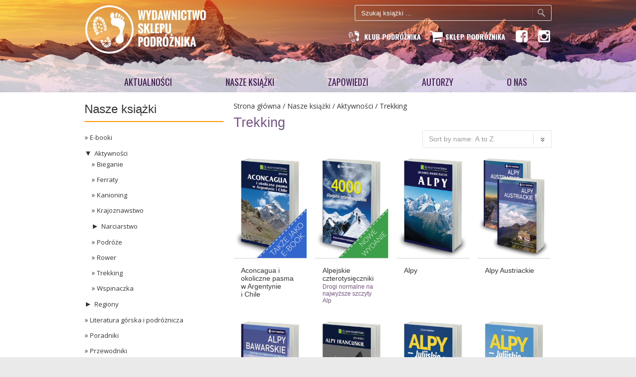

--- FILE ---
content_type: text/html; charset=UTF-8
request_url: https://podroznik.com.pl/kategoria-produktu/aktywnosci/trekking/
body_size: 15542
content:
<!DOCTYPE html>
<!--[if IE 7]><html class="ie ie7" lang="pl-PL"><![endif]-->
<!--[if IE 8]><html class="ie ie8" lang="pl-PL"><![endif]-->
<!--[if !(IE 7) | !(IE 8)  ]><!-->
<html lang="pl-PL">
<!--<![endif]-->
<head>
<meta charset="UTF-8" />
<meta name="viewport" content="width=device-width" />
<meta name="description" content="Wydawnictwo Sklepu Podróżnika Dolomity Alpy Tatry Sztuka minimalizmu w podróży Zbrodnie na Evereście Sztuka wędrowania z plecakiem i biwakowania w terenie">
<title>Trekking | Kategorie produktów | Wydawnictwo Sklepu Podróżnika</title>
<link rel="profile" href="http://gmpg.org/xfn/11" />
<link rel="pingback" href="https://podroznik.com.pl/xmlrpc.php" />
<link rel="shortcut icon" href="https://podroznik.com.pl/wp-content/uploads/favicon_wsp_2.png"><link rel="apple-touch-icon-precomposed" sizes="16x16" href="https://podroznik.com.pl/wp-content/uploads/favicon_wsp_2.png"><!--[if lt IE 9]><script src="https://podroznik.com.pl/wp-content/themes/fruitful/js/html5.js" type="text/javascript"></script><![endif]-->
<link rel='dns-prefetch' href='//fonts.googleapis.com' />
<link rel='dns-prefetch' href='//s.w.org' />
<link rel="alternate" type="application/rss+xml" title="Wydawnictwo Sklepu Podróżnika &raquo; Kanał z wpisami" href="https://podroznik.com.pl/feed/" />
<link rel="alternate" type="application/rss+xml" title="Wydawnictwo Sklepu Podróżnika &raquo; Kanał z komentarzami" href="https://podroznik.com.pl/comments/feed/" />
<link rel="alternate" type="application/rss+xml" title="Kanał Wydawnictwo Sklepu Podróżnika &raquo; Trekking Kategoria produktu" href="https://podroznik.com.pl/kategoria-produktu/aktywnosci/trekking/feed/" />
		<script type="text/javascript">
			window._wpemojiSettings = {"baseUrl":"https:\/\/s.w.org\/images\/core\/emoji\/2.3\/72x72\/","ext":".png","svgUrl":"https:\/\/s.w.org\/images\/core\/emoji\/2.3\/svg\/","svgExt":".svg","source":{"concatemoji":"https:\/\/podroznik.com.pl\/wp-includes\/js\/wp-emoji-release.min.js?ver=4.8.2"}};
			!function(a,b,c){function d(a){var b,c,d,e,f=String.fromCharCode;if(!k||!k.fillText)return!1;switch(k.clearRect(0,0,j.width,j.height),k.textBaseline="top",k.font="600 32px Arial",a){case"flag":return k.fillText(f(55356,56826,55356,56819),0,0),b=j.toDataURL(),k.clearRect(0,0,j.width,j.height),k.fillText(f(55356,56826,8203,55356,56819),0,0),c=j.toDataURL(),b!==c&&(k.clearRect(0,0,j.width,j.height),k.fillText(f(55356,57332,56128,56423,56128,56418,56128,56421,56128,56430,56128,56423,56128,56447),0,0),b=j.toDataURL(),k.clearRect(0,0,j.width,j.height),k.fillText(f(55356,57332,8203,56128,56423,8203,56128,56418,8203,56128,56421,8203,56128,56430,8203,56128,56423,8203,56128,56447),0,0),c=j.toDataURL(),b!==c);case"emoji4":return k.fillText(f(55358,56794,8205,9794,65039),0,0),d=j.toDataURL(),k.clearRect(0,0,j.width,j.height),k.fillText(f(55358,56794,8203,9794,65039),0,0),e=j.toDataURL(),d!==e}return!1}function e(a){var c=b.createElement("script");c.src=a,c.defer=c.type="text/javascript",b.getElementsByTagName("head")[0].appendChild(c)}var f,g,h,i,j=b.createElement("canvas"),k=j.getContext&&j.getContext("2d");for(i=Array("flag","emoji4"),c.supports={everything:!0,everythingExceptFlag:!0},h=0;h<i.length;h++)c.supports[i[h]]=d(i[h]),c.supports.everything=c.supports.everything&&c.supports[i[h]],"flag"!==i[h]&&(c.supports.everythingExceptFlag=c.supports.everythingExceptFlag&&c.supports[i[h]]);c.supports.everythingExceptFlag=c.supports.everythingExceptFlag&&!c.supports.flag,c.DOMReady=!1,c.readyCallback=function(){c.DOMReady=!0},c.supports.everything||(g=function(){c.readyCallback()},b.addEventListener?(b.addEventListener("DOMContentLoaded",g,!1),a.addEventListener("load",g,!1)):(a.attachEvent("onload",g),b.attachEvent("onreadystatechange",function(){"complete"===b.readyState&&c.readyCallback()})),f=c.source||{},f.concatemoji?e(f.concatemoji):f.wpemoji&&f.twemoji&&(e(f.twemoji),e(f.wpemoji)))}(window,document,window._wpemojiSettings);
		</script>
		<style type="text/css">
img.wp-smiley,
img.emoji {
	display: inline !important;
	border: none !important;
	box-shadow: none !important;
	height: 1em !important;
	width: 1em !important;
	margin: 0 .07em !important;
	vertical-align: -0.1em !important;
	background: none !important;
	padding: 0 !important;
}
</style>
<link rel='stylesheet' id='fbshare-stylesheet-css'  href='https://podroznik.com.pl/wp-content/plugins/woocommerce-facebook-share-like-button/css/fbshare.css?ver=4.8.2' type='text/css' media='all' />
<link rel='stylesheet' id='woocommerce-layout-css'  href='//podroznik.com.pl/wp-content/plugins/woocommerce/assets/css/woocommerce-layout.css?ver=2.4.7' type='text/css' media='all' />
<link rel='stylesheet' id='woocommerce-smallscreen-css'  href='//podroznik.com.pl/wp-content/plugins/woocommerce/assets/css/woocommerce-smallscreen.css?ver=2.4.7' type='text/css' media='only screen and (max-width: 768px)' />
<link rel='stylesheet' id='woocommerce-general-css'  href='//podroznik.com.pl/wp-content/plugins/woocommerce/assets/css/woocommerce.css?ver=2.4.7' type='text/css' media='all' />
<link rel='stylesheet' id='yith_wcbm_badge_style-css'  href='https://podroznik.com.pl/wp-content/plugins/yith-woocommerce-badges-management/assets/css/frontend.css?ver=4.8.2' type='text/css' media='all' />
<link rel='stylesheet' id='googleFontsOpenSans-css'  href='http://fonts.googleapis.com/css?family=Open+Sans%3A400%2C600%2C700%2C800%2C300&#038;ver=4.8.2' type='text/css' media='all' />
<link rel='stylesheet' id='ie-style-css'  href='https://podroznik.com.pl/wp-content/themes/fruitful/woocommerce/ie.css?ver=4.8.2' type='text/css' media='all' />
<link rel='stylesheet' id='fn-box-style-css'  href='https://podroznik.com.pl/wp-content/themes/fruitful/js/fnBox/jquery.fancybox.css?ver=4.8.2' type='text/css' media='all' />
<link rel='stylesheet' id='fancy-select-css'  href='https://podroznik.com.pl/wp-content/themes/fruitful/css/fancySelect.css?ver=4.8.2' type='text/css' media='all' />
<link rel='stylesheet' id='custom_fonts_697e9d5c22a88-css'  href='https://fonts.googleapis.com/css?family=Open+Sans%3A300italic%2C400italic%2C600italic%2C700italic%2C800italic%2C400%2C800%2C700%2C600%2C300&#038;subset=latin%2Clatin-ext&#038;ver=4.8.2' type='text/css' media='all' />
<link rel='stylesheet' id='woo-style-css'  href='https://podroznik.com.pl/wp-content/themes/fruitful/woocommerce/woo.css?ver=4.8.2' type='text/css' media='all' />
<style id='woo-style-inline-css' type='text/css'>
.num_of_product_cart {border-color: #ffffff; }.woocommerce table.my_account_orders .order-actions .button, .woocommerce-page table.my_account_orders .order-actions .button{background-color : #333333 !important; }.woocommerce table.my_account_orders .order-actions .button:hover, .woocommerce-page table.my_account_orders .order-actions .button:hover{background-color : #755384 !important; }#page .container .woo-loop-content{float:right}#page .container .woo-loop-sidebar{float:left}#page .container .woo-loop-sidebar #secondary{float:left}.woocommerce .woocommerce-ordering, .woocommerce-page .woocommerce-ordering{float:right}.single-product #page .container .woo-loop-content{float:right}.single-product #page .container .woo-loop-sidebar{float:left}.single-product #page .container .woo-loop-sidebar #secondary{float:left}.woocommerce ul.products li.product .price ,.woocommerce-page ul.products li.product .price,body.woocommerce div.product span.price, body.woocommerce-page div.product span.price, body.woocommerce #content div.product span.price,body.woocommerce-page #content div.product span.price,body.woocommerce div.product p.price, body.woocommerce-page div.product p.price,body.woocommerce #content div.product p.price, body.woocommerce-page #content div.product p.price{color : #ff9800; }.woocommerce .woocommerce-message, .woocommerce-page .woocommerce-message{border-top:3px solid #333333;}.woocommerce .woocommerce-info, .woocommerce-page .woocommerce-info{border-top:3px solid #333333;}.single-product .woocommerce-message .button{background-color:#333333;}.single-product .woocommerce-message .button:hover{background-color:#755384;}.woocommerce ul.products li.product .price del, .woocommerce-page ul.products li.product .price del {color:rgba(145,145,145,.5); }.woocommerce .star-rating, .woocommerce-page .star-rating,.woocommerce p.stars a.star-1, .woocommerce p.stars a.star-2, .woocommerce p.stars a.star-3, .woocommerce p.stars a.star-4,.woocommerce p.stars a.star-5, .woocommerce-page p.stars a.star-1, .woocommerce-page p.stars a.star-2, .woocommerce-page p.stars a.star-3, .woocommerce-page p.stars a.star-4, .woocommerce-page p.stars a.star-5 { color:#333333; }.woocommerce p.stars a.star-1:hover, .woocommerce p.stars a.star-2:hover, .woocommerce p.stars a.star-3:hover, .woocommerce p.stars a.star-4:hover,.woocommerce p.stars a.star-5:hover, .woocommerce-page p.stars a.star-1:hover, .woocommerce-page p.stars a.star-2:hover, .woocommerce-page p.stars a.star-3:hover, .woocommerce-page p.stars a.star-4:hover, .woocommerce-page p.stars a.star-5:hover,.woocommerce .star-rating:hover, .woocommerce-page .star-rating:hover { color:#ff9800; }
</style>
<link rel='stylesheet' id='main-style-css'  href='https://podroznik.com.pl/wp-content/themes/fruitful/style.css?ver=4.8.2' type='text/css' media='all' />
<style id='main-style-inline-css' type='text/css'>
h1 {font-size : 27px; }h2 {font-size : 34px; }h3 {font-size : 24px; }h4 {font-size : 17px; }h5 {font-size : 14px; }h6 {font-size : 12px; }h1, h2, h3, h4, h5, h6 {font-family : Arial, Helvetica, sans-serif; } .main-navigation a {font-family : Arial, Helvetica, sans-serif; color : #333333; } .main-navigation ul:not(.sub-menu) > li > a, .main-navigation ul:not(.sub-menu) > li:hover > a { font-size : 14px;} .main-navigation {background-color : #ffffff; }#header_language_select a {font-family : Arial, Helvetica, sans-serif;} body {font-size : 14px; font-family : Open Sans, sans-serif; }body { background-color : #eaeaea; }.page-container .container {background-color : #ffffff; } .head-container, .head-container.fixed{background-color : #141414; }.head-container {min-height : 40px; }.head-container {position : relative; }.site-header img {max-height : 100px; }.main-navigation ul li.current_page_item a, .main-navigation ul li.current-menu-ancestor a, .main-navigation ul li.current-menu-item a, .main-navigation ul li.current-menu-parent a, .main-navigation ul li.current_page_parent a {background-color : #ffffff; }.main-navigation ul li.current_page_item a, .main-navigation ul li.current-menu-ancestor a, .main-navigation ul li.current-menu-item a, .main-navigation ul li.current-menu-parent a, .main-navigation ul li.current_page_parent a {color : #ffffff; } .main-navigation ul > li:hover>a {background-color : #ffffff; color : #ffffff; } #masthead .main-navigation ul > li > ul > li > a {background-color : #ffffff; color : #333333; } #masthead .main-navigation ul > li > ul > li:hover > a {background-color : #ff9800; color : #ffffff; } #masthead .main-navigation ul > li ul > li.current-menu-item > a {background-color : #ff9800; color : #ffffff; } #masthead div .main-navigation ul > li > ul > li > ul a {background-color : #ffffff; color : #333333; } #masthead div .main-navigation ul > li > ul > li > ul li:hover a {background-color : #ff9800; color : #ffffff; } #lang-select-block li ul li a{background-color : #ffffff; color : #333333;}#lang-select-block li ul li a:hover{background-color : #ff9800; color : #ffffff;}#lang-select-block li ul li.active a{background-color : #ff9800; color : #ffffff;}.resp_full_width_menu .site-header .menu_wrapper{background-color : #ffffff; }.resp_full_width_menu .site-header .menu_wrapper .menu li a{color : #333333;}.resp_full_width_menu .site-header .menu_wrapper .menu li.current-menu-item>a,.resp_full_width_menu .site-header .menu_wrapper .menu li.current_page_item>a,.resp_full_width_menu .site-header .menu_wrapper .menu a:hover{background-color : #ff9800; color : #ffffff;}#header_language_select ul li.current > a { color : #333333; } #header_language_select { background-color : #ffffff; } #header_language_select ul li.current:hover > a { background-color : #ffffff;color : #ffffff;} body {color : #333333; } #page .container #secondary .widget h3.widget-title, #page .container #secondary .widget h1.widget-title, header.post-header .post-title{border-color : #ff9800; } body.single-product #page .related.products h2{border-bottom-color : #ff9800; } a {color : #333333; }#page .container #secondary>.widget_nav_menu>div>ul>li ul>li>a:before {color : #333333; }#page .container #secondary .widget ul li.cat-item a:before {color : #333333; }html[dir="rtl"] #page .container #secondary>.widget_nav_menu>div>ul>li ul>li>a:after {color : #333333; }html[dir="rtl"] #page .container #secondary .widget ul li.cat-item a:after {color : #333333; }a:hover {color : #ff9800; } #page .container #secondary>.widget_nav_menu li.current-menu-item>a {color : #ff9800; } #page .container #secondary>.widget_nav_menu>div>ul>li ul>li>a:hover:before,#page .container #secondary>.widget_nav_menu>div>ul>li ul>li.current-menu-item>a:before,#page .container #secondary>.widget_nav_menu>div>ul>li ul>li.current-menu-item>a:hover:before{color : #ff9800; }#page .container #secondary .widget ul li.current-cat>a,#page .container #secondary .widget ul li.cat-item ul li.current-cat a:before,#page .container #secondary .widget ul li.cat-item a:hover:before{color : #ff9800; }html[dir="rtl"] #page .container #secondary>.widget_nav_menu>div>ul>li ul>li>a:hover:after,html[dir="rtl"] #page .container #secondary>.widget_nav_menu>div>ul>li ul>li.current-menu-item>a:after,html[dir="rtl"] #page .container #secondary>.widget_nav_menu>div>ul>li ul>li.current-menu-item>a:hover:after{color : #ff9800; } html[dir="rtl"] #page .container #secondary .widget ul li.current-cat>a,html[dir="rtl"] #page .container #secondary .widget ul li.current-cat>a:after,html[dir="rtl"] #page .container #secondary .widget ul li.cat-item a:hover:after{color : #ff9800; } a:focus {color : #755384; } a:active{color : #ff9800; } .blog_post .date_of_post{background : none repeat scroll 0 0 #ff9800; } .blog_post .date_of_post{color : #ffffff; } button, input[type="button"], input[type="submit"], input[type="reset"]{background-color : #333333 !important; } body a.btn.btn-primary, body button.btn.btn-primary, body input[type="button"].btn.btn-primary , body input[type="submit"].btn.btn-primary {background-color : #333333 !important; }.nav-links.shop .pages-links .page-numbers, .nav-links.shop .nav-next a, .nav-links.shop .nav-previous a{background-color : #333333 !important; }button:hover, button:active, button:focus{background-color : #755384 !important; }input[type="button"]:hover, input[type="button"]:active, input[type="button"]:focus{background-color : #755384 !important; }input[type="submit"]:hover, input[type="submit"]:active, input[type="submit"]:focus{background-color : #755384 !important; }input[type="reset"]:hover, input[type="reset"]:active, input[type="reset"]:focus{background-color : #755384 !important; }body a.btn.btn-primary:hover, body button.btn.btn-primary:hover, body input[type="button"].btn.btn-primary:hover , body input[type="submit"].btn.btn-primary:hover {background-color : #755384 !important; }.nav-links.shop .pages-links .page-numbers:hover, .nav-links.shop .nav-next a:hover, .nav-links.shop .nav-previous a:hover, .nav-links.shop .pages-links .page-numbers.current{background-color : #755384 !important; }.social-icon>a>i{background:#755384}.social-icon>a>i{color:#ffffff}form button.single_add_to_cart_button {display: none !important;}.quantity {display: none;}.btn.btn-success {background-color: #755384 !important;}.btn.btn-success:hover {background-color: #FF9800 !important;}.woocommerce a.alt.button, .woocommerce button.alt.button, .woocommerce input.alt.button, .woocommerce #respond input.alt#submit, .woocommerce #content input.alt.button, .woocommerce-page a.alt.button, .woocommerce-page button.alt.button, .woocommerce-page input.alt.button, .woocommerce-page #respond input.alt#submit, .woocommerce-page #content input.alt.button :hover{background: #FF9800!important;}body.woocommerce div.product .woocommerce-tabs ul.tabs li, body.woocommerce-page div.product .woocommerce-tabs ul.tabs li, body.woocommerce #content div.product .woocommerce-tabs ul.tabs li, body.woocommerce-page #content div.product .woocommerce-tabs ul.tabs li {padding: 14px 26px;}.woocommerce ul.products li.product h3, body.woocommerce-page ul.products li.product h3 {padding: 2px 15px;}.woocommerce ul.products li.product h6, body.woocommerce-page ul.products li.product h6 {padding: 0px 15px;color: #755384;}.entry-content h6, .entry-content h3 {line-height: inherit;margin: 0;}#colophon>.container {display: flex;}.footer-col{width: 200px;margin: 0 30px;}.fb_reset{padding: 5px !important;}.subtitle {font-size: 19px;margin: 0 0 5px 0 !important;}.archive.woocommerce .woocommerce-breadcrumb, .archive.woocommerce-page .woocommerce-breadcrumb {max-width: none !important;}.holder{ text-align: center; float:left}.foto{ border: 3px solid #755384; height: 124px; width: 124px; margin: 12px}.foto:hover{ border: 3px solid #FF9800; }.container .sixteen.columns {width: 940px;}.search-header { float: right;margin: 10px 0 0 0;}.search-header-mobile {margin-right:20px;float: right;}.woocommerce-product-search > input.search-field {background:url("https://podroznik.com.pl/wp-content/uploads/files/search_icon.png") no-repeat scroll 97% 5px transparent;padding:4px 32px 4px 12px;width:234px;border: 1px solid #e5e5e5;color: #ffffff;}.site-header img {margin-bottom: 30px;}.header .external-links img {height: 20px;width: auto;vertical-align: bottom;}#masthead, #colophon, #content {margin: 0;min-height: auto;}#page-header .container header .header-hgroup.left-pos {margin: 10px 15px 0 0;}.woocommerce-product-search{float: right;}.woocommerce-product-search > input.search-field { width: 350px;}.page-container {background-color: white; margin-bottom: 0px;}.bgr {background-color: white;}.head-container, .head-container.fixed {background-color: transparent;}#colophon {background-color: white;}.woocommerce div.product .woocommerce-tabs ul.tabs li a, body.woocommerce-page div.product .woocommerce-tabs ul.tabs li a, .woocommerce #content div.product .woocommerce-tabs ul.tabs li a, body.woocommerce-page #content div.product .woocommerce-tabs ul.tabs li a {font-size: 14px;}.woocommerce a.alt.button, .woocommerce button.alt.button, .woocommerce input.alt.button, .woocommerce #respond input.alt#submit, .woocommerce #content input.alt.button, .woocommerce-page a.alt.button, .woocommerce-page button.alt.button, .woocommerce-page input.alt.button, .woocommerce-page #respond input.alt#submit, .woocommerce-page #content input.alt.button{ background:#755384 !important; border-color:#755384 !important;}#tlo::before {position: fixed;left: 0px;top: 0px;width: 100%;height: 250px;content: "";background: url(https://podroznik.com.pl/wp-content/uploads/files/tlo.jpg);background-size: cover;background-position: 50% 50%;z-index: -1000;padding-top: 10px;}.head-container:after {clear: both;content: ".";display: block;height: 0;line-height: 0;visibility: hidden;}#tlo {background-image: url(https://podroznik.com.pl/wp-content/uploads/files/aksum.png);background-position: 50% 100%;background-repeat: repeat-x;background-size: auto 40px;position: relative;max-height: 150px;}h1 {color: #755384;}h4 {padding-top:5px; color: #755384;}h3 {margin-bottom:5px;}.main-navigation, .main-navigation ul > li:hover>a,.main-navigation ul li.current_page_item a, .main-navigation * {background-color: inherit;margin: 0;}.main-navigation ul li.current_page_item a, .main-navigation ul li.current-menu-ancestor a, .main-navigation ul li.current-menu-item a, .main-navigation ul li.current-menu-parent a, .main-navigation ul li.current_page_parent a {background-color: inherit;}#masthead .main-navigation, .main-navigation ul li.current_page_item a, {background-color: inherit;}input::placeholder { color: white; }#main-menu-1, #main-menu-1 *{margin-right: -3px;display: flex;}#main-menu-1 img {vertical-align: bottom;width: 20px;}#main-menu-1 {text-transform: uppercase;line-height: 1em;}#main-menu-1 a {text-decoration: none;}#main-menu-1 a .text-menu{margin-top: 8px;margin-left: 8px;}#main-menu-1 > li {display: table-cell;}#main-menu-1 > li:hover {color: #755384;}#main-menu-1 > li > a {color: white;font-family: "Oswald", sans-serif;text-shadow: 0px 1px 1px #755384;font-weight: bold;}#main-menu-1 > li:hover > a {color: #755384;text-shadow: 0px 1px 1px #444;}#main-menu-1 > li:first-child {background: url("https://podroznik.com.pl/wp-content/uploads/files/kp_logo.png") no-repeat scroll left center;padding: 0 0 0 15px;}#main-menu-1 > li:first-child:hover {background: url("https://podroznik.com.pl/wp-content/uploads/files/kp_logo_h.png") no-repeat scroll left center;padding: 0 0 0 15px;}#main-menu-1 > li:last-child {margin-right: 2px;}#main-menu-3, #main-menu-3 * {color: #755384;display: flex;}#main-menu-3 img {vertical-align: bottom;width: 20px;}#main-menu-3 {text-transform: uppercase;line-height: 1em;}#main-menu-3 a {text-decoration: none;}#main-menu-3, #main-menu-3 > li {display: table-cell;}#main-menu-3 > li > a {font-family: "Oswald", sans-serif;text-shadow: 0px 1px 1px #A68DAB;}#main-menu-3 > li:first-child {background: url("https://podroznik.com.pl/wp-content/uploads/files/kp_logo_h.png") no-repeat scroll left center;padding: 0 0 0 24px;}#menu-bar{background: rgba(255,255,255,0.75);float: none;}#main-menu-2 img {display: block;margin: auto;}#main-menu-2 {display: inline-block;position: relative;width: 100%;margin: 0px;padding: 0px;color: black;text-align: center;float: left;}#main-menu-2 a {text-decoration: none;font-size: 18px}#main-menu-2 > li {padding: 0 39px;}#main-menu-2 > li:hover {border-bottom: 0px;background-color: #755384;}#main-menu-2 > li > a {color: #3F1850;;font-family: "Oswald", sans-serif;}#main-menu-2 > li:hover > a {color: white;text-shadow: 0px 1px 1px #444;}.main-navigation ul > li > ul {min-width:100px;}#masthead .main-navigation ul > li > ul > li > a{font-size:15px;text-transform: uppercase;font-family: "Oswald", sans-serif;text-align: left;color: black;}.facebook-button {width: 565px !important;height: 30px;float: inherit;}.fb_iframe_widget {display: block;position: relative;}.ewj .podpis {width: 154px;margin-top: -11px;margin-bottom: -11px;}
</style>
<link rel='stylesheet' id='ffs-easyResponsiveTabs-css'  href='https://podroznik.com.pl/wp-content/plugins/fruitful-shortcodes/includes/shortcodes/js/tabs/easy-responsive-tabs.css?ver=4.8.2' type='text/css' media='all' />
<link rel='stylesheet' id='ffs-fontawesome-css'  href='https://podroznik.com.pl/wp-content/plugins/fruitful-shortcodes/includes/shortcodes/css/font-awesome.min.css?ver=4.8.2' type='text/css' media='all' />
<link rel='stylesheet' id='ffs-styles-css'  href='https://podroznik.com.pl/wp-content/plugins/fruitful-shortcodes/includes/shortcodes/css/ffs_styles.css?ver=4.8.2' type='text/css' media='all' />
<link rel='stylesheet' id='fontawesome-css'  href='//maxcdn.bootstrapcdn.com/font-awesome/4.3.0/css/font-awesome.min.css?ver=4.3.0' type='text/css' media='all' />
<link rel='stylesheet' id='google-font-open-sans-css'  href='//fonts.googleapis.com/css?family=Open+Sans%3A400%2C300%2C700&#038;ver=4.8.2' type='text/css' media='all' />
<link rel='stylesheet' id='mb-css'  href='https://podroznik.com.pl/wp-content/plugins/mango-buttons/public/style/mb-button.css?ver=1.2.9' type='text/css' media='all' />
<script type='text/javascript' src='https://podroznik.com.pl/wp-content/themes/fruitful/js/CollapsibleLists.js?ver=4.8.2'></script>
<script type='text/javascript' src='https://podroznik.com.pl/wp-includes/js/jquery/jquery.js?ver=1.12.4'></script>
<script type='text/javascript' src='https://podroznik.com.pl/wp-includes/js/jquery/jquery-migrate.min.js?ver=1.4.1'></script>
<script type='text/javascript' src='https://podroznik.com.pl/wp-content/themes/fruitful/js/fnBox/jquery.fancybox.pack.js?ver=20140525'></script>
<script type='text/javascript' src='https://podroznik.com.pl/wp-content/themes/fruitful/js/fancySelect.js?ver=20140525'></script>
<script type='text/javascript' src='https://podroznik.com.pl/wp-content/themes/fruitful/js/mobile-dropdown.min.js?ver=20130930'></script>
<script type='text/javascript'>
/* <![CDATA[ */
var ThGlobal = {"ajaxurl":"https:\/\/podroznik.com.pl\/wp-admin\/admin-ajax.php","is_fixed_header":"-1"};
/* ]]> */
</script>
<script type='text/javascript' src='https://podroznik.com.pl/wp-content/themes/fruitful/js/init.min.js?ver=20130930'></script>
<script type='text/javascript' src='https://podroznik.com.pl/wp-content/themes/fruitful/js/small-menu-select.js?ver=20130930'></script>
<link rel='https://api.w.org/' href='https://podroznik.com.pl/wp-json/' />
<link rel="EditURI" type="application/rsd+xml" title="RSD" href="https://podroznik.com.pl/xmlrpc.php?rsd" />
<link rel="wlwmanifest" type="application/wlwmanifest+xml" href="https://podroznik.com.pl/wp-includes/wlwmanifest.xml" /> 
<meta name="generator" content="WordPress 4.8.2" />
<meta name="generator" content="WooCommerce 2.4.7" />
<style type='text/css'>
#widget-collapscat-2-top span.collapsing.categories {
        border:0;
        padding:0; 
        margin:0; 
        cursor:pointer;
} 

#widget-collapscat-2-top li.widget_collapscat h2 span.sym {float:right;padding:0 .5em}
#widget-collapscat-2-top li.collapsing.categories.self a {font-weight:bold}
#widget-collapscat-2-top:before {content:'';} 
#widget-collapscat-2-top  li.collapsing.categories:before {content:'';} 
#widget-collapscat-2-top  li.collapsing.categories {list-style-type:none}
#widget-collapscat-2-top  li.collapsing.categories{
       padding:0 0 0 1em;
       text-indent:-1em;
}
#widget-collapscat-2-top li.collapsing.categories.item:before {content: '\00BB \00A0' !important;} 
#widget-collapscat-2-top li.collapsing.categories .sym {
   cursor:pointer;
   font-size:1.1em;
   font-family:Arial, Helvetica;
    padding-right:5px;}#widget-collapscat-3-top span.collapsing.categories {
        border:0;
        padding:0; 
        margin:0; 
        cursor:pointer;
} 

#widget-collapscat-3-top li.widget_collapscat h2 span.sym {float:right;padding:0 .5em}
#widget-collapscat-3-top li.collapsing.categories.self a {font-weight:bold}
#widget-collapscat-3-top:before {content:'';} 
#widget-collapscat-3-top  li.collapsing.categories:before {content:'';} 
#widget-collapscat-3-top  li.collapsing.categories {list-style-type:none}
#widget-collapscat-3-top  li.collapsing.categories{
       padding:0 0 0 1em;
       text-indent:-1em;
}
#widget-collapscat-3-top li.collapsing.categories.item:before {content: '\00BB \00A0' !important;} 
#widget-collapscat-3-top li.collapsing.categories .sym {
   cursor:pointer;
   font-size:1.1em;
   font-family:Arial, Helvetica;
    padding-right:5px;}#widget-collapscat-4-top span.collapsing.categories {
        border:0;
        padding:0; 
        margin:0; 
        cursor:pointer;
} 

#widget-collapscat-4-top li.widget_collapscat h2 span.sym {float:right;padding:0 .5em}
#widget-collapscat-4-top li.collapsing.categories.self a {font-weight:bold}
#widget-collapscat-4-top:before {content:'';} 
#widget-collapscat-4-top  li.collapsing.categories:before {content:'';} 
#widget-collapscat-4-top  li.collapsing.categories {list-style-type:none}
#widget-collapscat-4-top  li.collapsing.categories{
       padding:0 0 0 1em;
       text-indent:-1em;
}
#widget-collapscat-4-top li.collapsing.categories.item:before {content: '\00BB \00A0' !important;} 
#widget-collapscat-4-top li.collapsing.categories .sym {
   cursor:pointer;
   font-size:1.1em;
   font-family:Arial, Helvetica;
    padding-right:5px;}#widget-collapscat-5-top span.collapsing.categories {
        border:0;
        padding:0; 
        margin:0; 
        cursor:pointer;
} 

#widget-collapscat-5-top li.widget_collapscat h2 span.sym {float:right;padding:0 .5em}
#widget-collapscat-5-top li.collapsing.categories.self a {font-weight:bold}
#widget-collapscat-5-top:before {content:'';} 
#widget-collapscat-5-top  li.collapsing.categories:before {content:'';} 
#widget-collapscat-5-top  li.collapsing.categories {list-style-type:none}
#widget-collapscat-5-top  li.collapsing.categories{
       padding:0 0 0 1em;
       text-indent:-1em;
}
#widget-collapscat-5-top li.collapsing.categories.item:before {content: '\00BB \00A0' !important;} 
#widget-collapscat-5-top li.collapsing.categories .sym {
   cursor:pointer;
   font-size:1.1em;
   font-family:Arial, Helvetica;
    padding-right:5px;}</style>
<link rel="alternate" type="application/rss+xml"  title="Nowe produkty dodane do Trekking" href="https://podroznik.com.pl/nasze-ksiazki/feed/?product_cat=trekking" /><script type="text/javascript">jQuery(document).ready(function($) { });</script>
<!-- BEGIN ExactMetrics v5.3.10 Universal Analytics - https://exactmetrics.com/ -->
<script>
(function(i,s,o,g,r,a,m){i['GoogleAnalyticsObject']=r;i[r]=i[r]||function(){
	(i[r].q=i[r].q||[]).push(arguments)},i[r].l=1*new Date();a=s.createElement(o),
	m=s.getElementsByTagName(o)[0];a.async=1;a.src=g;m.parentNode.insertBefore(a,m)
})(window,document,'script','https://www.google-analytics.com/analytics.js','ga');
  ga('create', 'UA-61830486-3', 'auto');
  ga('send', 'pageview');
</script>
<!-- END ExactMetrics Universal Analytics -->
		<style type="text/css" id="wp-custom-css">
			/*
Tutaj możesz dodać własny CSS.

Naciśnij ikonkę pomocy, żeby dowiedzieć się więcej.
*/
/*body {
    -webkit-filter: grayscale(100%);
    -moz-filter: grayscale(100%);
    -ms-filter: grayscale(100%);
    -o-filter: grayscale(100%);
    filter: grayscale(100%);
    filter: gray;
}*/		</style>
	 
</head> 
<body class="archive tax-product_cat term-trekking term-51 woocommerce woocommerce-page group-blog responsive">
	<div id="page-header" class="hfeed site">
				<!-- MENU BUTTON -->	
					<div id="tlo" class="head-container resp_full_width_menu">
						<div class="container ">
							<div class="sixteen columns">
								<header id="masthead" class="site-header" role="banner">
																		<div data-originalstyle="left-pos" class="header-hgroup left-pos">  
										<a class="link-logo" href="https://podroznik.com.pl/" title="" rel="home"><img class="logo" src="https://podroznik.com.pl/wp-content/uploads/2015/06/wydawnictwo-15-e1434968434867.png" width="" height="100" alt=""/></a><a class="link-logo-retina" href="https://podroznik.com.pl/" title="" rel="home"><img class="logo retina" src="https://podroznik.com.pl/wp-content/uploads/2015/06/wydawnictwo-15-e1434968434867.png" width="" height="100" alt=""/></a>									</div>
									<div class="search-header">
										<form role="search" method="get" class="woocommerce-product-search" action="https://podroznik.com.pl/">
											<label class="screen-reader-text" for="s">Szukaj:</label>
											<input type="search" class="search-field" placeholder="Szukaj książki &hellip;" value="" name="s" title="Szukaj:" />
											<input type="submit" value="Szukaj" />
											<input type="hidden" name="post_type" value="product" />
										</form>
									</div>	
									<div class="search-header">	
										<nav role="navigation" class="site-navigation main-navigation">
											<div class="menu-header-menu-container"><ul id="menu-header-menu" class="menu"><li id="menu-item-28" class="menu-item menu-item-type-custom menu-item-object-custom menu-item-28"><a title="Klub Podróżnika" href="https://klub.sp.com.pl"><span class="klub-logo"><span class="text-menu"> Klub Podróżnika </span></span></a></li>
<li id="menu-item-31" class="menu-item menu-item-type-custom menu-item-object-custom menu-item-31"><a title="Sklep Podróżnika" href="https://sp.com.pl"><i class="fa fa-shopping-cart fa-2x"></i><span class="text-menu"> Sklep Podróżnika </span></a></li>
<li id="menu-item-95" class="menu-item menu-item-type-custom menu-item-object-custom menu-item-95"><a title="Facebook" href="https://www.facebook.com/wydawnictwo.sklepu.podroznika"><i class="fa fa-facebook-square fa-2x"></i></a></li>
<li id="menu-item-9752" class="menu-item menu-item-type-custom menu-item-object-custom menu-item-9752"><a title="Instagram" href="http://instagram.com/wydawnictwo_sklep.podroznika/"><i class="fa fa-instagram fa-2x"></i></a></li>
</ul></div>										</nav><!-- .site-navigation .main-navigation -->	
									</div>									
								</header><!-- #masthead .site-header -->
							</div>
						</div>
					</div>
					<div id="menu-bar" class="head-container resp_full_width_menu">
						<div class="container ">
							<div class="sixteen columns">
								<header id="masthead" class="site-header" role="banner">
									<div data-originalstyle="right-pos" class="menu-wrapper right-pos">
																					
										<nav role="navigation" class="site-navigation main-navigation">
											<div class="menu-menu-glowne-container"><ul id="menu-menu-glowne" class="menu"><li id="menu-item-8120" class="menu-item menu-item-type-post_type menu-item-object-page menu-item-8120"><a href="https://podroznik.com.pl/aktualnosci/">Aktualności</a></li>
<li id="menu-item-8119" class="menu-item menu-item-type-post_type menu-item-object-page current-menu-ancestor current_page_ancestor menu-item-has-children menu-item-8119"><a href="https://podroznik.com.pl/nasze-ksiazki/">Nasze książki</a>
<ul  class="sub-menu">
	<li id="menu-item-8295" class="menu-item menu-item-type-taxonomy menu-item-object-product_cat menu-item-8295"><a href="https://podroznik.com.pl/kategoria-produktu/przewodniki/">Przewodniki</a></li>
	<li id="menu-item-8294" class="menu-item menu-item-type-taxonomy menu-item-object-product_cat menu-item-8294"><a href="https://podroznik.com.pl/kategoria-produktu/poradniki/">Poradniki</a></li>
	<li id="menu-item-8293" class="menu-item menu-item-type-taxonomy menu-item-object-product_cat menu-item-8293"><a href="https://podroznik.com.pl/kategoria-produktu/literatura-gorska/">Literatura górska i podróżnicza</a></li>
	<li id="menu-item-8291" class="menu-item menu-item-type-taxonomy menu-item-object-product_cat current-product_cat-ancestor current-menu-ancestor current-menu-parent current-product_cat-parent menu-item-has-children menu-item-8291"><a title="przeglądaj wg aktywności" href="https://podroznik.com.pl/kategoria-produktu/aktywnosci/">Wg aktywności</a>
	<ul  class="sub-menu">
		<li id="menu-item-8296" class="menu-item menu-item-type-taxonomy menu-item-object-product_cat menu-item-8296"><a href="https://podroznik.com.pl/kategoria-produktu/aktywnosci/bieganie/">Bieganie</a></li>
		<li id="menu-item-8297" class="menu-item menu-item-type-taxonomy menu-item-object-product_cat menu-item-8297"><a href="https://podroznik.com.pl/kategoria-produktu/aktywnosci/ferraty/">Ferraty</a></li>
		<li id="menu-item-8300" class="menu-item menu-item-type-taxonomy menu-item-object-product_cat menu-item-8300"><a href="https://podroznik.com.pl/kategoria-produktu/aktywnosci/kanioning/">Kanioning</a></li>
		<li id="menu-item-8301" class="menu-item menu-item-type-taxonomy menu-item-object-product_cat menu-item-8301"><a href="https://podroznik.com.pl/kategoria-produktu/aktywnosci/krajoznawstwo/">Krajoznawstwo</a></li>
		<li id="menu-item-8333" class="menu-item menu-item-type-taxonomy menu-item-object-product_cat menu-item-8333"><a href="https://podroznik.com.pl/kategoria-produktu/aktywnosci/podroze/">Podróże</a></li>
		<li id="menu-item-8334" class="menu-item menu-item-type-taxonomy menu-item-object-product_cat menu-item-8334"><a href="https://podroznik.com.pl/kategoria-produktu/aktywnosci/rower/">Rower</a></li>
		<li id="menu-item-8335" class="menu-item menu-item-type-taxonomy menu-item-object-product_cat current-menu-item menu-item-8335"><a href="https://podroznik.com.pl/kategoria-produktu/aktywnosci/trekking/">Trekking</a></li>
		<li id="menu-item-8336" class="menu-item menu-item-type-taxonomy menu-item-object-product_cat menu-item-8336"><a href="https://podroznik.com.pl/kategoria-produktu/aktywnosci/wspinaczka/">Wspinaczka</a></li>
		<li id="menu-item-8302" class="menu-item menu-item-type-taxonomy menu-item-object-product_cat menu-item-has-children menu-item-8302"><a href="https://podroznik.com.pl/kategoria-produktu/aktywnosci/narciarstwo/">Narciarstwo</a>
		<ul  class="sub-menu">
			<li id="menu-item-8330" class="menu-item menu-item-type-taxonomy menu-item-object-product_cat menu-item-8330"><a href="https://podroznik.com.pl/kategoria-produktu/aktywnosci/narciarstwo/narciarstwo-biegowe/">Narciarstwo biegowe</a></li>
			<li id="menu-item-8329" class="menu-item menu-item-type-taxonomy menu-item-object-product_cat menu-item-8329"><a href="https://podroznik.com.pl/kategoria-produktu/aktywnosci/narciarstwo/narciarstwo-telemarkoweklasyczne/">Narciarstwo telemarkowe/klasyczne</a></li>
			<li id="menu-item-8331" class="menu-item menu-item-type-taxonomy menu-item-object-product_cat menu-item-8331"><a href="https://podroznik.com.pl/kategoria-produktu/aktywnosci/narciarstwo/narciarstwo-wysokogorskie/">Narciarstwo wysokogórskie</a></li>
			<li id="menu-item-8332" class="menu-item menu-item-type-taxonomy menu-item-object-product_cat menu-item-8332"><a href="https://podroznik.com.pl/kategoria-produktu/aktywnosci/narciarstwo/narciarstwo-zjazdowe/">Narciarstwo zjazdowe</a></li>
		</ul>
</li>
	</ul>
</li>
	<li id="menu-item-8292" class="menu-item menu-item-type-taxonomy menu-item-object-product_cat menu-item-has-children menu-item-8292"><a title="przeglądaj wg regionów" href="https://podroznik.com.pl/kategoria-produktu/regiony/">Wg regionów</a>
	<ul  class="sub-menu">
		<li id="menu-item-8349" class="menu-item menu-item-type-taxonomy menu-item-object-product_cat menu-item-has-children menu-item-8349"><a href="https://podroznik.com.pl/kategoria-produktu/regiony/gory-swiata/">Góry świata</a>
		<ul  class="sub-menu">
			<li id="menu-item-8298" class="menu-item menu-item-type-taxonomy menu-item-object-product_cat menu-item-8298"><a href="https://podroznik.com.pl/kategoria-produktu/regiony/gory-swiata/andy/">Andy</a></li>
			<li id="menu-item-8299" class="menu-item menu-item-type-taxonomy menu-item-object-product_cat menu-item-8299"><a href="https://podroznik.com.pl/kategoria-produktu/regiony/gory-swiata/gory-afryki/">Góry Afryki</a></li>
			<li id="menu-item-8346" class="menu-item menu-item-type-taxonomy menu-item-object-product_cat menu-item-8346"><a href="https://podroznik.com.pl/kategoria-produktu/regiony/gory-swiata/gory-rosji/">Góry Rosji</a></li>
			<li id="menu-item-8347" class="menu-item menu-item-type-taxonomy menu-item-object-product_cat menu-item-8347"><a href="https://podroznik.com.pl/kategoria-produktu/regiony/gory-swiata/himalaje-karakorum/">Himalaje i Karakorum</a></li>
		</ul>
</li>
		<li id="menu-item-8337" class="menu-item menu-item-type-taxonomy menu-item-object-product_cat menu-item-has-children menu-item-8337"><a href="https://podroznik.com.pl/kategoria-produktu/regiony/europa/">Europa</a>
		<ul  class="sub-menu">
			<li id="menu-item-8338" class="menu-item menu-item-type-taxonomy menu-item-object-product_cat menu-item-has-children menu-item-8338"><a href="https://podroznik.com.pl/kategoria-produktu/regiony/europa/alpy/">Alpy</a>
			<ul  class="sub-menu">
				<li id="menu-item-8339" class="menu-item menu-item-type-taxonomy menu-item-object-product_cat menu-item-8339"><a href="https://podroznik.com.pl/kategoria-produktu/regiony/europa/alpy/dolomity/">Dolomity</a></li>
			</ul>
</li>
			<li id="menu-item-9228" class="menu-item menu-item-type-taxonomy menu-item-object-product_cat menu-item-9228"><a href="https://podroznik.com.pl/kategoria-produktu/regiony/europa/apeniny/">Apeniny</a></li>
			<li id="menu-item-8342" class="menu-item menu-item-type-taxonomy menu-item-object-product_cat menu-item-8342"><a href="https://podroznik.com.pl/kategoria-produktu/regiony/europa/beskidy/">Beskidy</a></li>
			<li id="menu-item-8340" class="menu-item menu-item-type-taxonomy menu-item-object-product_cat menu-item-8340"><a href="https://podroznik.com.pl/kategoria-produktu/regiony/europa/gory-bulgarii/">Góry Bułgarii</a></li>
			<li id="menu-item-8344" class="menu-item menu-item-type-taxonomy menu-item-object-product_cat menu-item-8344"><a href="https://podroznik.com.pl/kategoria-produktu/regiony/europa/gory-rumunii/">Góry Rumunii</a></li>
			<li id="menu-item-10001" class="menu-item menu-item-type-taxonomy menu-item-object-product_cat menu-item-10001"><a href="https://podroznik.com.pl/kategoria-produktu/regiony/europa/gory-slowacji/">Góry Słowacji</a></li>
			<li id="menu-item-8345" class="menu-item menu-item-type-taxonomy menu-item-object-product_cat menu-item-8345"><a href="https://podroznik.com.pl/kategoria-produktu/regiony/europa/pireneje/">Pireneje</a></li>
			<li id="menu-item-8343" class="menu-item menu-item-type-taxonomy menu-item-object-product_cat menu-item-8343"><a href="https://podroznik.com.pl/kategoria-produktu/regiony/europa/tatry/">Tatry</a></li>
		</ul>
</li>
		<li id="menu-item-8348" class="menu-item menu-item-type-taxonomy menu-item-object-product_cat menu-item-8348"><a href="https://podroznik.com.pl/kategoria-produktu/regiony/polska/">Polska</a></li>
	</ul>
</li>
	<li id="menu-item-9494" class="menu-item menu-item-type-taxonomy menu-item-object-product_cat menu-item-9494"><a href="https://podroznik.com.pl/kategoria-produktu/e-booki/">E-booki</a></li>
</ul>
</li>
<li id="menu-item-8118" class="menu-item menu-item-type-post_type menu-item-object-page menu-item-8118"><a href="https://podroznik.com.pl/zapowiedzi/">Zapowiedzi</a></li>
<li id="menu-item-8198" class="menu-item menu-item-type-post_type menu-item-object-page menu-item-8198"><a href="https://podroznik.com.pl/autorzy/">AUTORZY</a></li>
<li id="menu-item-8212" class="menu-item menu-item-type-post_type menu-item-object-page menu-item-8212"><a href="https://podroznik.com.pl/onas/">O NAS</a></li>
</ul></div>										</nav><!-- .site-navigation .main-navigation -->
									</div>
								</header><!-- #masthead .site-header -->
							</div>
						</div>
						<div class="site-header">
									<div class="search-header">
										<form role="search" method="get" class="woocommerce-product-search" action="https://podroznik.com.pl/">
											<label class="screen-reader-text" for="s">Szukaj:</label>
											<input type="search" class="search-field" placeholder="Szukaj książki &hellip;" value="" name="s" title="Szukaj:" />
											<input type="submit" value="Szukaj" />
											<input type="hidden" name="post_type" value="product" />
										</form>
									</div>	
									<div class="search-header-mobile">	
										<nav role="navigation" class="site-navigation main-navigation">
											<div class="menu-header-menu-container"><ul id="menu-header-menu-1" class="menu"><li class="menu-item menu-item-type-custom menu-item-object-custom menu-item-28"><a title="Klub Podróżnika" href="https://klub.sp.com.pl"><span class="klub-logo"><span class="text-menu"> Klub Podróżnika </span></span></a></li>
<li class="menu-item menu-item-type-custom menu-item-object-custom menu-item-31"><a title="Sklep Podróżnika" href="https://sp.com.pl"><i class="fa fa-shopping-cart fa-2x"></i><span class="text-menu"> Sklep Podróżnika </span></a></li>
<li class="menu-item menu-item-type-custom menu-item-object-custom menu-item-95"><a title="Facebook" href="https://www.facebook.com/wydawnictwo.sklepu.podroznika"><i class="fa fa-facebook-square fa-2x"></i></a></li>
<li class="menu-item menu-item-type-custom menu-item-object-custom menu-item-9752"><a title="Instagram" href="http://instagram.com/wydawnictwo_sklep.podroznika/"><i class="fa fa-instagram fa-2x"></i></a></li>
</ul></div>										</nav><!-- .site-navigation .main-navigation -->	
									</div>
							<div class="logo_wrapper"><a class="link-logo" href="https://podroznik.com.pl/" title="" rel="home"><img class="logo" src="https://podroznik.com.pl/wp-content/uploads/2015/06/wydawnictwo-15-e1434968434867.png" width="" height="100" alt=""/></a><a class="link-logo-retina" href="https://podroznik.com.pl/" title="" rel="home"><img class="logo retina" src="https://podroznik.com.pl/wp-content/uploads/2015/06/wydawnictwo-15-e1434968434867.png" width="" height="100" alt=""/></a></div>
						
							<div class="menu_button collapsed">
								<button class="navbar-toggle collapsed" type="button" data-toggle="collapse" data-target=".bs-navbar-collapse">
									<span class="icon-bar"></span>
									<span class="icon-bar"></span>
									<span class="icon-bar"></span>
								</button>
							</div>
							<div class="cart_wrapper"></div>
							<div class="language_switcher"></div>
							<div class="menu_wrapper collapse"><div class="menu-menu-glowne-container"><ul id="menu-menu-glowne-1" class="menu"><li class="menu-item menu-item-type-post_type menu-item-object-page menu-item-8120"><a href="https://podroznik.com.pl/aktualnosci/">Aktualności</a></li>
<li class="menu-item menu-item-type-post_type menu-item-object-page current-menu-ancestor current_page_ancestor menu-item-has-children menu-item-8119"><a href="https://podroznik.com.pl/nasze-ksiazki/">Nasze książki</a>
<ul  class="sub-menu">
	<li class="menu-item menu-item-type-taxonomy menu-item-object-product_cat menu-item-8295"><a href="https://podroznik.com.pl/kategoria-produktu/przewodniki/">Przewodniki</a></li>
	<li class="menu-item menu-item-type-taxonomy menu-item-object-product_cat menu-item-8294"><a href="https://podroznik.com.pl/kategoria-produktu/poradniki/">Poradniki</a></li>
	<li class="menu-item menu-item-type-taxonomy menu-item-object-product_cat menu-item-8293"><a href="https://podroznik.com.pl/kategoria-produktu/literatura-gorska/">Literatura górska i podróżnicza</a></li>
	<li class="menu-item menu-item-type-taxonomy menu-item-object-product_cat current-product_cat-ancestor current-menu-ancestor current-menu-parent current-product_cat-parent menu-item-has-children menu-item-8291"><a title="przeglądaj wg aktywności" href="https://podroznik.com.pl/kategoria-produktu/aktywnosci/">Wg aktywności</a>
	<ul  class="sub-menu">
		<li class="menu-item menu-item-type-taxonomy menu-item-object-product_cat menu-item-8296"><a href="https://podroznik.com.pl/kategoria-produktu/aktywnosci/bieganie/">Bieganie</a></li>
		<li class="menu-item menu-item-type-taxonomy menu-item-object-product_cat menu-item-8297"><a href="https://podroznik.com.pl/kategoria-produktu/aktywnosci/ferraty/">Ferraty</a></li>
		<li class="menu-item menu-item-type-taxonomy menu-item-object-product_cat menu-item-8300"><a href="https://podroznik.com.pl/kategoria-produktu/aktywnosci/kanioning/">Kanioning</a></li>
		<li class="menu-item menu-item-type-taxonomy menu-item-object-product_cat menu-item-8301"><a href="https://podroznik.com.pl/kategoria-produktu/aktywnosci/krajoznawstwo/">Krajoznawstwo</a></li>
		<li class="menu-item menu-item-type-taxonomy menu-item-object-product_cat menu-item-8333"><a href="https://podroznik.com.pl/kategoria-produktu/aktywnosci/podroze/">Podróże</a></li>
		<li class="menu-item menu-item-type-taxonomy menu-item-object-product_cat menu-item-8334"><a href="https://podroznik.com.pl/kategoria-produktu/aktywnosci/rower/">Rower</a></li>
		<li class="menu-item menu-item-type-taxonomy menu-item-object-product_cat current-menu-item menu-item-8335"><a href="https://podroznik.com.pl/kategoria-produktu/aktywnosci/trekking/">Trekking</a></li>
		<li class="menu-item menu-item-type-taxonomy menu-item-object-product_cat menu-item-8336"><a href="https://podroznik.com.pl/kategoria-produktu/aktywnosci/wspinaczka/">Wspinaczka</a></li>
		<li class="menu-item menu-item-type-taxonomy menu-item-object-product_cat menu-item-has-children menu-item-8302"><a href="https://podroznik.com.pl/kategoria-produktu/aktywnosci/narciarstwo/">Narciarstwo</a>
		<ul  class="sub-menu">
			<li class="menu-item menu-item-type-taxonomy menu-item-object-product_cat menu-item-8330"><a href="https://podroznik.com.pl/kategoria-produktu/aktywnosci/narciarstwo/narciarstwo-biegowe/">Narciarstwo biegowe</a></li>
			<li class="menu-item menu-item-type-taxonomy menu-item-object-product_cat menu-item-8329"><a href="https://podroznik.com.pl/kategoria-produktu/aktywnosci/narciarstwo/narciarstwo-telemarkoweklasyczne/">Narciarstwo telemarkowe/klasyczne</a></li>
			<li class="menu-item menu-item-type-taxonomy menu-item-object-product_cat menu-item-8331"><a href="https://podroznik.com.pl/kategoria-produktu/aktywnosci/narciarstwo/narciarstwo-wysokogorskie/">Narciarstwo wysokogórskie</a></li>
			<li class="menu-item menu-item-type-taxonomy menu-item-object-product_cat menu-item-8332"><a href="https://podroznik.com.pl/kategoria-produktu/aktywnosci/narciarstwo/narciarstwo-zjazdowe/">Narciarstwo zjazdowe</a></li>
		</ul>
</li>
	</ul>
</li>
	<li class="menu-item menu-item-type-taxonomy menu-item-object-product_cat menu-item-has-children menu-item-8292"><a title="przeglądaj wg regionów" href="https://podroznik.com.pl/kategoria-produktu/regiony/">Wg regionów</a>
	<ul  class="sub-menu">
		<li class="menu-item menu-item-type-taxonomy menu-item-object-product_cat menu-item-has-children menu-item-8349"><a href="https://podroznik.com.pl/kategoria-produktu/regiony/gory-swiata/">Góry świata</a>
		<ul  class="sub-menu">
			<li class="menu-item menu-item-type-taxonomy menu-item-object-product_cat menu-item-8298"><a href="https://podroznik.com.pl/kategoria-produktu/regiony/gory-swiata/andy/">Andy</a></li>
			<li class="menu-item menu-item-type-taxonomy menu-item-object-product_cat menu-item-8299"><a href="https://podroznik.com.pl/kategoria-produktu/regiony/gory-swiata/gory-afryki/">Góry Afryki</a></li>
			<li class="menu-item menu-item-type-taxonomy menu-item-object-product_cat menu-item-8346"><a href="https://podroznik.com.pl/kategoria-produktu/regiony/gory-swiata/gory-rosji/">Góry Rosji</a></li>
			<li class="menu-item menu-item-type-taxonomy menu-item-object-product_cat menu-item-8347"><a href="https://podroznik.com.pl/kategoria-produktu/regiony/gory-swiata/himalaje-karakorum/">Himalaje i Karakorum</a></li>
		</ul>
</li>
		<li class="menu-item menu-item-type-taxonomy menu-item-object-product_cat menu-item-has-children menu-item-8337"><a href="https://podroznik.com.pl/kategoria-produktu/regiony/europa/">Europa</a>
		<ul  class="sub-menu">
			<li class="menu-item menu-item-type-taxonomy menu-item-object-product_cat menu-item-has-children menu-item-8338"><a href="https://podroznik.com.pl/kategoria-produktu/regiony/europa/alpy/">Alpy</a>
			<ul  class="sub-menu">
				<li class="menu-item menu-item-type-taxonomy menu-item-object-product_cat menu-item-8339"><a href="https://podroznik.com.pl/kategoria-produktu/regiony/europa/alpy/dolomity/">Dolomity</a></li>
			</ul>
</li>
			<li class="menu-item menu-item-type-taxonomy menu-item-object-product_cat menu-item-9228"><a href="https://podroznik.com.pl/kategoria-produktu/regiony/europa/apeniny/">Apeniny</a></li>
			<li class="menu-item menu-item-type-taxonomy menu-item-object-product_cat menu-item-8342"><a href="https://podroznik.com.pl/kategoria-produktu/regiony/europa/beskidy/">Beskidy</a></li>
			<li class="menu-item menu-item-type-taxonomy menu-item-object-product_cat menu-item-8340"><a href="https://podroznik.com.pl/kategoria-produktu/regiony/europa/gory-bulgarii/">Góry Bułgarii</a></li>
			<li class="menu-item menu-item-type-taxonomy menu-item-object-product_cat menu-item-8344"><a href="https://podroznik.com.pl/kategoria-produktu/regiony/europa/gory-rumunii/">Góry Rumunii</a></li>
			<li class="menu-item menu-item-type-taxonomy menu-item-object-product_cat menu-item-10001"><a href="https://podroznik.com.pl/kategoria-produktu/regiony/europa/gory-slowacji/">Góry Słowacji</a></li>
			<li class="menu-item menu-item-type-taxonomy menu-item-object-product_cat menu-item-8345"><a href="https://podroznik.com.pl/kategoria-produktu/regiony/europa/pireneje/">Pireneje</a></li>
			<li class="menu-item menu-item-type-taxonomy menu-item-object-product_cat menu-item-8343"><a href="https://podroznik.com.pl/kategoria-produktu/regiony/europa/tatry/">Tatry</a></li>
		</ul>
</li>
		<li class="menu-item menu-item-type-taxonomy menu-item-object-product_cat menu-item-8348"><a href="https://podroznik.com.pl/kategoria-produktu/regiony/polska/">Polska</a></li>
	</ul>
</li>
	<li class="menu-item menu-item-type-taxonomy menu-item-object-product_cat menu-item-9494"><a href="https://podroznik.com.pl/kategoria-produktu/e-booki/">E-booki</a></li>
</ul>
</li>
<li class="menu-item menu-item-type-post_type menu-item-object-page menu-item-8118"><a href="https://podroznik.com.pl/zapowiedzi/">Zapowiedzi</a></li>
<li class="menu-item menu-item-type-post_type menu-item-object-page menu-item-8198"><a href="https://podroznik.com.pl/autorzy/">AUTORZY</a></li>
<li class="menu-item menu-item-type-post_type menu-item-object-page menu-item-8212"><a href="https://podroznik.com.pl/onas/">O NAS</a></li>
</ul></div></div>
						</div>
					</div>
					
				</div><!-- .header-container -->
	<div class="bgr">
		</div>
	<div id="page" class="page-container">		
		<div class="container">		
					
				<div class="sixteen columns">

	<div class="eleven columns woo-loop-content omega prod_num_row-4"><div id="container"><div id="content" role="main"><nav class="woocommerce-breadcrumb" ><a href="https://podroznik.com.pl">Strona główna</a>&nbsp;&#47;&nbsp;<a href="https://podroznik.com.pl/nasze-ksiazki/">Nasze książki</a>&nbsp;&#47;&nbsp;<a href="https://podroznik.com.pl/kategoria-produktu/aktywnosci/">Aktywności</a>&nbsp;&#47;&nbsp;Trekking</nav>
		<!--
			<h1 class="page-title">Trekking</h1>
-->
			<h1>Trekking</h1>
		
		
		
			<p class="woocommerce-result-count">
	Wyniki: 1&ndash;16 z 48</p>
<form class="woocommerce-ordering" method="get">
	<select name="orderby" class="orderby">
					<option value="alphabetical"  selected='selected'>Sort by name: A to Z</option>
					<option value="reverse_alpha" >Sort by name: Z to A</option>
			</select>
	</form>

			<ul class="products">
				
				
					<li class="first post-8629 product type-product status-publish has-post-thumbnail product_cat-e-booki product_cat-trekking product_cat-wspinaczka product_cat-gory-swiata product_cat-andy product_cat-przewodniki product_tag-jim-ryan sale shipping-taxable product-type-external product-cat-e-booki product-cat-trekking product-cat-wspinaczka product-cat-gory-swiata product-cat-andy product-cat-przewodniki product-tag-jim-ryan instock">

	
	<a href="https://podroznik.com.pl/nasze-ksiazki/aconcagua-i-okoliczne-pasma-w-argentynie-i-chile/">

		
	
<div class='container-image-and-badge'><img width="226" height="320" src="https://podroznik.com.pl/wp-content/uploads/aconcagua-226x320.png" class="attachment-shop_catalog size-shop_catalog wp-post-image" alt="Aconcagua i okoliczne pasma w Argentynie i Chile" srcset="https://podroznik.com.pl/wp-content/uploads/aconcagua-226x320.png 226w, https://podroznik.com.pl/wp-content/uploads/aconcagua-318x450.png 318w, https://podroznik.com.pl/wp-content/uploads/aconcagua-380x538.png 380w, https://podroznik.com.pl/wp-content/uploads/aconcagua.png 600w" sizes="(max-width: 226px) 100vw, 226px" /><style>
    .yith-wcbm-badge-8629-9492{

bottom: 0; right: 0;}
</style>
<div class='yith-wcbm-badge yith-wcbm-badge-8629-9492'>
    <img src="https://podroznik.com.pl/wp-content/plugins/yith-woocommerce-badges-management/assets/images/4.png" / style="box-shadow: none;"></div><!--yith-wcbm-badge--></div><!--container-image-and-badge--><h3>Aconcagua i okoliczne pasma w&nbsp;Argentynie i&nbsp;Chile</h3>
<h6></h6>

<!--	<span class="price"><del><span class="amount">49.00&nbsp;&#122;&#322;</span></del> <ins><span class="amount">29.00&nbsp;&#122;&#322;</span></ins></span>
-->


	</a>

	
</li>

				
					<li class="post-8508 product type-product status-publish has-post-thumbnail product_cat-e-booki product_cat-trekking product_cat-wspinaczka product_cat-europa product_cat-alpy product_cat-przewodniki product_tag-richard-goedeke featured shipping-taxable product-type-external product-cat-e-booki product-cat-trekking product-cat-wspinaczka product-cat-europa product-cat-alpy product-cat-przewodniki product-tag-richard-goedeke outofstock">

	
	<a href="https://podroznik.com.pl/nasze-ksiazki/alpejskie-czterotysieczniki/">

		<div class='container-image-and-badge'><img width="226" height="320" src="https://podroznik.com.pl/wp-content/uploads/2024/08/alpejskie4000-226x320.png" class="attachment-shop_catalog size-shop_catalog wp-post-image" alt="" srcset="https://podroznik.com.pl/wp-content/uploads/2024/08/alpejskie4000-226x320.png 226w, https://podroznik.com.pl/wp-content/uploads/2024/08/alpejskie4000-318x450.png 318w, https://podroznik.com.pl/wp-content/uploads/2024/08/alpejskie4000-380x538.png 380w, https://podroznik.com.pl/wp-content/uploads/2024/08/alpejskie4000.png 600w" sizes="(max-width: 226px) 100vw, 226px" /><style>
    .yith-wcbm-badge-8508-9557{

bottom: 0; right: 0;}
</style>
<div class='yith-wcbm-badge yith-wcbm-badge-8508-9557'>
    <img src="https://podroznik.com.pl/wp-content/plugins/yith-woocommerce-badges-management/assets/images/5.png" / style="box-shadow: none;"></div><!--yith-wcbm-badge--></div><!--container-image-and-badge--><h3>Alpejskie czterotysięczniki</h3>
<h6>Drogi normalne na najwyższe szczyty Alp</h6>

<!--	<span class="price"><span class="amount">69.00&nbsp;&#122;&#322;</span></span>
-->


	</a>

	
</li>

				
					<li class="post-8640 product type-product status-publish has-post-thumbnail product_cat-trekking product_cat-wspinaczka product_cat-europa product_cat-alpy product_cat-przewodniki product_tag-dariusz-tkaczyk product_tag-jan-babicz shipping-taxable purchasable product-type-simple product-cat-trekking product-cat-wspinaczka product-cat-europa product-cat-alpy product-cat-przewodniki product-tag-dariusz-tkaczyk product-tag-jan-babicz outofstock">

	
	<a href="https://podroznik.com.pl/nasze-ksiazki/alpy/">

		<div class='container-image-and-badge'><img width="226" height="320" src="https://podroznik.com.pl/wp-content/uploads/alpy-226x320.png" class="attachment-shop_catalog size-shop_catalog wp-post-image" alt="Alpy" srcset="https://podroznik.com.pl/wp-content/uploads/alpy-226x320.png 226w, https://podroznik.com.pl/wp-content/uploads/alpy-318x450.png 318w, https://podroznik.com.pl/wp-content/uploads/alpy-380x538.png 380w, https://podroznik.com.pl/wp-content/uploads/alpy.png 600w" sizes="(max-width: 226px) 100vw, 226px" /></div><!--container-image-and-badge--><h3>Alpy</h3>
<h6></h6>

<!--	<span class="price"><span class="amount">49.00&nbsp;&#122;&#322;</span></span>
-->


	</a>

	
</li>

				
					<li class="last post-8838 product type-product status-publish has-post-thumbnail product_cat-e-booki product_cat-trekking product_cat-alpy product_cat-przewodniki product_tag-kev-reynolds shipping-taxable product-type-grouped product-cat-e-booki product-cat-trekking product-cat-alpy product-cat-przewodniki product-tag-kev-reynolds instock">

	
	<a href="https://podroznik.com.pl/nasze-ksiazki/alpy-austriackie/">

		<div class='container-image-and-badge'><img width="226" height="320" src="https://podroznik.com.pl/wp-content/uploads/2015/10/alpy-austriackie-C-226x320.png" class="attachment-shop_catalog size-shop_catalog wp-post-image" alt="" srcset="https://podroznik.com.pl/wp-content/uploads/2015/10/alpy-austriackie-C-226x320.png 226w, https://podroznik.com.pl/wp-content/uploads/2015/10/alpy-austriackie-C-318x450.png 318w, https://podroznik.com.pl/wp-content/uploads/2015/10/alpy-austriackie-C-380x538.png 380w, https://podroznik.com.pl/wp-content/uploads/2015/10/alpy-austriackie-C.png 600w" sizes="(max-width: 226px) 100vw, 226px" /></div><!--container-image-and-badge--><h3>Alpy Austriackie</h3>
<h6></h6>

<!--	<span class="price"><span class="amount">49.00&nbsp;&#122;&#322;</span>&nbsp;&ndash;&nbsp;<span class="amount">59.00&nbsp;&#122;&#322;</span></span>
-->


	</a>

	
</li>

				
					<li class="first post-10054 product type-product status-publish has-post-thumbnail product_cat-krajoznawstwo product_cat-trekking product_cat-europa product_cat-alpy product_cat-przewodniki product_tag-grant-bourne-i-sabine-korner-bourne shipping-taxable product-type-external product-cat-krajoznawstwo product-cat-trekking product-cat-europa product-cat-alpy product-cat-przewodniki product-tag-grant-bourne-i-sabine-korner-bourne instock">

	
	<a href="https://podroznik.com.pl/nasze-ksiazki/alpy-bawarskie/">

		<div class='container-image-and-badge'><img width="226" height="320" src="https://podroznik.com.pl/wp-content/uploads/2022/07/alpy_bawarskie-226x320.png" class="attachment-shop_catalog size-shop_catalog wp-post-image" alt="" srcset="https://podroznik.com.pl/wp-content/uploads/2022/07/alpy_bawarskie-226x320.png 226w, https://podroznik.com.pl/wp-content/uploads/2022/07/alpy_bawarskie-318x450.png 318w, https://podroznik.com.pl/wp-content/uploads/2022/07/alpy_bawarskie-380x538.png 380w, https://podroznik.com.pl/wp-content/uploads/2022/07/alpy_bawarskie.png 600w" sizes="(max-width: 226px) 100vw, 226px" /></div><!--container-image-and-badge--><h3>Alpy Bawarskie</h3>
<h6></h6>

<!--	<span class="price"><span class="amount">79.00&nbsp;&#122;&#322;</span></span>
-->


	</a>

	
</li>

				
					<li class="post-8637 product type-product status-publish has-post-thumbnail product_cat-trekking product_cat-wspinaczka product_cat-alpy product_cat-przewodniki product_tag-jan-babicz shipping-taxable product-type-external product-cat-trekking product-cat-wspinaczka product-cat-alpy product-cat-przewodniki product-tag-jan-babicz instock">

	
	<a href="https://podroznik.com.pl/nasze-ksiazki/alpy-francuskie/">

		<div class='container-image-and-badge'><img width="226" height="320" src="https://podroznik.com.pl/wp-content/uploads/alpy_franc-226x320.png" class="attachment-shop_catalog size-shop_catalog wp-post-image" alt="Alpy francuskie" srcset="https://podroznik.com.pl/wp-content/uploads/alpy_franc-226x320.png 226w, https://podroznik.com.pl/wp-content/uploads/alpy_franc-318x450.png 318w, https://podroznik.com.pl/wp-content/uploads/alpy_franc-380x538.png 380w, https://podroznik.com.pl/wp-content/uploads/alpy_franc.png 600w" sizes="(max-width: 226px) 100vw, 226px" /></div><!--container-image-and-badge--><h3>Alpy Francuskie</h3>
<h6></h6>

<!--	<span class="price"><span class="amount">42.00&nbsp;&#122;&#322;</span></span>
-->


	</a>

	
</li>

				
					<li class="post-8829 product type-product status-publish has-post-thumbnail product_cat-e-booki product_cat-trekking product_cat-alpy product_cat-przewodniki product_tag-janusz-poreba product_tag-piotr-nowicki featured shipping-taxable product-type-external product-cat-e-booki product-cat-trekking product-cat-alpy product-cat-przewodniki product-tag-janusz-poreba product-tag-piotr-nowicki instock">

	
	<a href="https://podroznik.com.pl/nasze-ksiazki/alpy-julijskie-t-i/">

		<div class='container-image-and-badge'><img width="226" height="320" src="https://podroznik.com.pl/wp-content/uploads/2015/10/alpy-jul-tI-wyd2-1-226x320.png" class="attachment-shop_catalog size-shop_catalog wp-post-image" alt="" srcset="https://podroznik.com.pl/wp-content/uploads/2015/10/alpy-jul-tI-wyd2-1-226x320.png 226w, https://podroznik.com.pl/wp-content/uploads/2015/10/alpy-jul-tI-wyd2-1-318x450.png 318w, https://podroznik.com.pl/wp-content/uploads/2015/10/alpy-jul-tI-wyd2-1-380x538.png 380w, https://podroznik.com.pl/wp-content/uploads/2015/10/alpy-jul-tI-wyd2-1.png 600w" sizes="(max-width: 226px) 100vw, 226px" /><style>
    .yith-wcbm-badge-8829-8552{

bottom: 0; right: 0;}
</style>
<div class='yith-wcbm-badge yith-wcbm-badge-8829-8552'>
    <img src="https://podroznik.com.pl/wp-content/plugins/yith-woocommerce-badges-management/assets/images/3.png" / style="box-shadow: none;"></div><!--yith-wcbm-badge--></div><!--container-image-and-badge--><h3>Alpy Julijskie. T. I</h3>
<h6></h6>

<!--	<span class="price"><span class="amount">69.00&nbsp;&#122;&#322;</span></span>
-->


	</a>

	
</li>

				
					<li class="last post-9472 product type-product status-publish has-post-thumbnail product_cat-trekking product_cat-alpy product_cat-przewodniki product_tag-janusz-poreba shipping-taxable product-type-external product-cat-trekking product-cat-alpy product-cat-przewodniki product-tag-janusz-poreba instock">

	
	<a href="https://podroznik.com.pl/nasze-ksiazki/alpy-julijskie-t-ii/">

		<div class='container-image-and-badge'><img width="226" height="320" src="https://podroznik.com.pl/wp-content/uploads/2017/02/alpy-jul-tII-226x320.png" class="attachment-shop_catalog size-shop_catalog wp-post-image" alt="" srcset="https://podroznik.com.pl/wp-content/uploads/2017/02/alpy-jul-tII-226x320.png 226w, https://podroznik.com.pl/wp-content/uploads/2017/02/alpy-jul-tII-318x450.png 318w, https://podroznik.com.pl/wp-content/uploads/2017/02/alpy-jul-tII-380x538.png 380w, https://podroznik.com.pl/wp-content/uploads/2017/02/alpy-jul-tII.png 600w" sizes="(max-width: 226px) 100vw, 226px" /></div><!--container-image-and-badge--><h3>Alpy Julijskie. T. II</h3>
<h6></h6>

<!--	<span class="price"><span class="amount">69.00&nbsp;&#122;&#322;</span></span>
-->


	</a>

	
</li>

				
					<li class="first post-8639 product type-product status-publish has-post-thumbnail product_cat-trekking product_cat-wspinaczka product_cat-alpy product_cat-przewodniki product_tag-jan-babicz shipping-taxable purchasable product-type-simple product-cat-trekking product-cat-wspinaczka product-cat-alpy product-cat-przewodniki product-tag-jan-babicz outofstock">

	
	<a href="https://podroznik.com.pl/nasze-ksiazki/alpy-szwajcarskie/">

		<div class='container-image-and-badge'><img width="226" height="320" src="https://podroznik.com.pl/wp-content/uploads/alpy_szwajcarskie-226x320.png" class="attachment-shop_catalog size-shop_catalog wp-post-image" alt="Alpy szwajcarskie" srcset="https://podroznik.com.pl/wp-content/uploads/alpy_szwajcarskie-226x320.png 226w, https://podroznik.com.pl/wp-content/uploads/alpy_szwajcarskie-318x450.png 318w, https://podroznik.com.pl/wp-content/uploads/alpy_szwajcarskie-380x538.png 380w, https://podroznik.com.pl/wp-content/uploads/alpy_szwajcarskie.png 600w" sizes="(max-width: 226px) 100vw, 226px" /></div><!--container-image-and-badge--><h3>Alpy Szwajcarskie</h3>
<h6></h6>

<!--	<span class="price"><span class="amount">44.00&nbsp;&#122;&#322;</span></span>
-->


	</a>

	
</li>

				
					<li class="post-8641 product type-product status-publish has-post-thumbnail product_cat-trekking product_cat-wspinaczka product_cat-gory-swiata product_cat-andy product_cat-przewodniki product_tag-john-biggar shipping-taxable product-type-external product-cat-trekking product-cat-wspinaczka product-cat-gory-swiata product-cat-andy product-cat-przewodniki product-tag-john-biggar instock">

	
	<a href="https://podroznik.com.pl/nasze-ksiazki/andy-320-atwych-i-trudnych-andyjskich-szczytow/">

		<div class='container-image-and-badge'><img width="226" height="320" src="https://podroznik.com.pl/wp-content/uploads/andy-226x320.png" class="attachment-shop_catalog size-shop_catalog wp-post-image" alt="Andy 320 łatwych i trudnych andyjskich szczytów" srcset="https://podroznik.com.pl/wp-content/uploads/andy-226x320.png 226w, https://podroznik.com.pl/wp-content/uploads/andy-318x450.png 318w, https://podroznik.com.pl/wp-content/uploads/andy-380x538.png 380w, https://podroznik.com.pl/wp-content/uploads/andy.png 600w" sizes="(max-width: 226px) 100vw, 226px" /></div><!--container-image-and-badge--><h3>Andy</h3>
<h6>320 łatwych i trudnych andyjskich szczytów</h6>

<!--	<span class="price"><span class="amount">69.00&nbsp;&#122;&#322;</span></span>
-->


	</a>

	
</li>

				
					<li class="post-8773 product type-product status-publish has-post-thumbnail product_cat-trekking product_cat-apeniny product_cat-przewodniki product_tag-stuart-haines shipping-taxable purchasable product-type-simple product-cat-trekking product-cat-apeniny product-cat-przewodniki product-tag-stuart-haines outofstock">

	
	<a href="https://podroznik.com.pl/nasze-ksiazki/trekking-w-apeninach-srodkowych/">

		<div class='container-image-and-badge'><img width="226" height="320" src="https://podroznik.com.pl/wp-content/uploads/2015/10/apeniny-226x320.png" class="attachment-shop_catalog size-shop_catalog wp-post-image" alt="Apeniny Środkowe" srcset="https://podroznik.com.pl/wp-content/uploads/2015/10/apeniny-226x320.png 226w, https://podroznik.com.pl/wp-content/uploads/2015/10/apeniny-318x450.png 318w, https://podroznik.com.pl/wp-content/uploads/2015/10/apeniny-380x538.png 380w, https://podroznik.com.pl/wp-content/uploads/2015/10/apeniny.png 600w" sizes="(max-width: 226px) 100vw, 226px" /></div><!--container-image-and-badge--><h3>Apeniny Środkowe</h3>
<h6>Pieszo przez góry słonecznych Włoch</h6>

<!--	<span class="price"><span class="amount">49.00&nbsp;&#122;&#322;</span></span>
-->


	</a>

	
</li>

				
					<li class="last post-8642 product type-product status-publish has-post-thumbnail product_cat-podroze product_cat-trekking product_cat-gory-swiata product_cat-gory-afryki product_cat-przewodniki product_tag-alan-palmer shipping-taxable purchasable product-type-simple product-cat-podroze product-cat-trekking product-cat-gory-swiata product-cat-gory-afryki product-cat-przewodniki product-tag-alan-palmer outofstock">

	
	<a href="https://podroznik.com.pl/nasze-ksiazki/atlas-marokanski/">

		<div class='container-image-and-badge'><img width="226" height="320" src="https://podroznik.com.pl/wp-content/uploads/atlas-226x320.png" class="attachment-shop_catalog size-shop_catalog wp-post-image" alt="Atlas Marokański" srcset="https://podroznik.com.pl/wp-content/uploads/atlas-226x320.png 226w, https://podroznik.com.pl/wp-content/uploads/atlas-318x450.png 318w, https://podroznik.com.pl/wp-content/uploads/atlas-380x538.png 380w, https://podroznik.com.pl/wp-content/uploads/atlas.png 600w" sizes="(max-width: 226px) 100vw, 226px" /></div><!--container-image-and-badge--><h3>Atlas Marokański</h3>
<h6></h6>

<!--	<span class="price"><span class="amount">55.00&nbsp;&#122;&#322;</span></span>
-->


	</a>

	
</li>

				
					<li class="first post-8472 product type-product status-publish has-post-thumbnail product_cat-narciarstwo product_cat-podroze product_cat-trekking product_cat-wspinaczka product_cat-gory-swiata product_cat-gory-rosji product_cat-przewodniki product_tag-alicja-i-jedrzej-lukowscy shipping-taxable purchasable product-type-simple product-cat-narciarstwo product-cat-podroze product-cat-trekking product-cat-wspinaczka product-cat-gory-swiata product-cat-gory-rosji product-cat-przewodniki product-tag-alicja-i-jedrzej-lukowscy outofstock">

	
	<a href="https://podroznik.com.pl/nasze-ksiazki/bajkal-i-gory-przybajkala/">

		<div class='container-image-and-badge'><img width="226" height="320" src="https://podroznik.com.pl/wp-content/uploads/okladka3d_bajkal-226x320.png" class="attachment-shop_catalog size-shop_catalog wp-post-image" alt="Bajkał i góry Przybajkala" srcset="https://podroznik.com.pl/wp-content/uploads/okladka3d_bajkal-226x320.png 226w, https://podroznik.com.pl/wp-content/uploads/okladka3d_bajkal-318x450.png 318w, https://podroznik.com.pl/wp-content/uploads/okladka3d_bajkal-380x538.png 380w, https://podroznik.com.pl/wp-content/uploads/okladka3d_bajkal.png 600w" sizes="(max-width: 226px) 100vw, 226px" /><style>
    .yith-wcbm-badge-8472-8552{

bottom: 0; right: 0;}
</style>
<div class='yith-wcbm-badge yith-wcbm-badge-8472-8552'>
    <img src="https://podroznik.com.pl/wp-content/plugins/yith-woocommerce-badges-management/assets/images/3.png" / style="box-shadow: none;"></div><!--yith-wcbm-badge--></div><!--container-image-and-badge--><h3>Bajkał i góry Przybajkala</h3>
<h6></h6>

<!--	<span class="price"><span class="amount">59.00&nbsp;&#122;&#322;</span></span>
-->


	</a>

	
</li>

				
					<li class="post-8155 product type-product status-publish has-post-thumbnail product_cat-krajoznawstwo product_cat-trekking product_cat-polska product_cat-beskidy product_cat-przewodniki product_tag-bartlomiej-wadas product_tag-tomasz-traczyk product_tag-witold-grzesik shipping-taxable purchasable product-type-simple product-cat-krajoznawstwo product-cat-trekking product-cat-polska product-cat-beskidy product-cat-przewodniki product-tag-bartlomiej-wadas product-tag-tomasz-traczyk product-tag-witold-grzesik outofstock">

	
	<a href="https://podroznik.com.pl/nasze-ksiazki/beskid-niski-od-komanczy-do-wysowej/">

		<div class='container-image-and-badge'><img width="227" height="320" src="https://podroznik.com.pl/wp-content/uploads/2015/06/beskid_3d-227x320.png" class="attachment-shop_catalog size-shop_catalog wp-post-image" alt="Beskid Niski. Od Komańczy do Wysowej" srcset="https://podroznik.com.pl/wp-content/uploads/2015/06/beskid_3d-227x320.png 227w, https://podroznik.com.pl/wp-content/uploads/2015/06/beskid_3d.png 298w" sizes="(max-width: 227px) 100vw, 227px" /><style>
    .yith-wcbm-badge-8155-8552{

bottom: 0; right: 0;}
</style>
<div class='yith-wcbm-badge yith-wcbm-badge-8155-8552'>
    <img src="https://podroznik.com.pl/wp-content/plugins/yith-woocommerce-badges-management/assets/images/3.png" / style="box-shadow: none;"></div><!--yith-wcbm-badge--></div><!--container-image-and-badge--><h3>Beskid Niski</h3>
<h6>Od Komańczy do Wysowej</h6>

<!--	<span class="price"><span class="amount">49.00&nbsp;&#122;&#322;</span></span>
-->


	</a>

	
</li>

				
					<li class="post-8843 product type-product status-publish has-post-thumbnail product_cat-trekking product_cat-wspinaczka product_cat-poradniki product_tag-pit-schubert shipping-taxable product-type-grouped product-cat-trekking product-cat-wspinaczka product-cat-poradniki product-tag-pit-schubert instock">

	
	<a href="https://podroznik.com.pl/nasze-ksiazki/bezpieczenstwo-i-ryzyko-w-skale-ilodzie/">

		<div class='container-image-and-badge'><img width="226" height="320" src="https://podroznik.com.pl/wp-content/uploads/2015/10/bezpieczenstwo-wyd2-226x320.png" class="attachment-shop_catalog size-shop_catalog wp-post-image" alt="" srcset="https://podroznik.com.pl/wp-content/uploads/2015/10/bezpieczenstwo-wyd2-226x320.png 226w, https://podroznik.com.pl/wp-content/uploads/2015/10/bezpieczenstwo-wyd2-318x450.png 318w, https://podroznik.com.pl/wp-content/uploads/2015/10/bezpieczenstwo-wyd2-380x538.png 380w, https://podroznik.com.pl/wp-content/uploads/2015/10/bezpieczenstwo-wyd2.png 600w" sizes="(max-width: 226px) 100vw, 226px" /></div><!--container-image-and-badge--><h3>Bezpieczeństwo i ryzyko w skale i&nbsp;lodzie</h3>
<h6></h6>

<!--	<span class="price"><span class="amount">59.00&nbsp;&#122;&#322;</span></span>
-->


	</a>

	
</li>

				
					<li class="last post-8661 product type-product status-publish has-post-thumbnail product_cat-e-booki product_cat-bieganie product_cat-ferraty product_cat-rower product_cat-trekking product_cat-wspinaczka product_cat-alpy product_cat-przewodniki product_tag-hilary-sharp shipping-taxable product-type-external product-cat-e-booki product-cat-bieganie product-cat-ferraty product-cat-rower product-cat-trekking product-cat-wspinaczka product-cat-alpy product-cat-przewodniki product-tag-hilary-sharp instock">

	
	<a href="https://podroznik.com.pl/nasze-ksiazki/chamonix-mont-blanc-przewodnik-dla-aktywnych/">

		<div class='container-image-and-badge'><img width="226" height="320" src="https://podroznik.com.pl/wp-content/uploads/2015/10/chamonix_II-3D-226x320.png" class="attachment-shop_catalog size-shop_catalog wp-post-image" alt="Chamonix-Mont-Blanc Przewodnik dla aktywnych" srcset="https://podroznik.com.pl/wp-content/uploads/2015/10/chamonix_II-3D-226x320.png 226w, https://podroznik.com.pl/wp-content/uploads/2015/10/chamonix_II-3D-318x450.png 318w, https://podroznik.com.pl/wp-content/uploads/2015/10/chamonix_II-3D.png 380w" sizes="(max-width: 226px) 100vw, 226px" /></div><!--container-image-and-badge--><h3>Chamonix-Mont-Blanc</h3>
<h6>Przewodnik dla aktywnych</h6>

<!--	<span class="price"><span class="amount">69.00&nbsp;&#122;&#322;</span></span>
-->


	</a>

	
</li>

				
			</ul>
			<div class="pagination nav-links shop aligncenter"><div class="nav-previous "></div><div class="pages-links"><span class='page-numbers current'>1</span>
<a class='page-numbers' href='https://podroznik.com.pl/kategoria-produktu/aktywnosci/trekking/page/2/'>2</a>
<a class='page-numbers' href='https://podroznik.com.pl/kategoria-produktu/aktywnosci/trekking/page/3/'>3</a>
<a class="next page-numbers" href="https://podroznik.com.pl/kategoria-produktu/aktywnosci/trekking/page/2/"></a></div><div class="nav-next"><a href="https://podroznik.com.pl/kategoria-produktu/aktywnosci/trekking/page/2/" >Następna strona &raquo;</a></div></div>
		
	</div></div></div><div class="five columns alpha woo-loop-sidebar">		<div id="secondary" class="widget-area" role="complementary">
						<aside id="collapscat-2" class="widget widget_collapscat"><h3 class="widget-title">Nasze książki</h3><ul id='widget-collapscat-2-top' class='collapsing categories list'>
      <li class='collapsing categories item'><a href='https://podroznik.com.pl/kategoria-produktu/e-booki/' title="View all posts filed under E-booki">E-booki</a>      </li> <!-- ending category -->
      <li class='collapsing categories expandable parent'><span class='collapsing categories collapse'><span class='sym'>&#x25BC;</span></span><a href='https://podroznik.com.pl/kategoria-produktu/aktywnosci/' title="View all posts filed under Aktywności">Aktywności</a>
     <div id='collapsCat-64:2' style="display:block">
<ul><li class='collapsing categories item'><a href='https://podroznik.com.pl/kategoria-produktu/aktywnosci/bieganie/' title="View all posts filed under Bieganie">Bieganie</a>         </li> <!-- ending subcategory -->
<li class='collapsing categories item'><a href='https://podroznik.com.pl/kategoria-produktu/aktywnosci/ferraty/' title="View all posts filed under Ferraty">Ferraty</a>         </li> <!-- ending subcategory -->
<li class='collapsing categories item'><a href='https://podroznik.com.pl/kategoria-produktu/aktywnosci/kanioning/' title="View all posts filed under Kanioning">Kanioning</a>         </li> <!-- ending subcategory -->
<li class='collapsing categories item'><a href='https://podroznik.com.pl/kategoria-produktu/aktywnosci/krajoznawstwo/' title="View all posts filed under Krajoznawstwo">Krajoznawstwo</a>         </li> <!-- ending subcategory -->
<li class='collapsing categories expandable'><span class='collapsing categories expand'><span class='sym'>&#x25BA;</span></span><a href='https://podroznik.com.pl/kategoria-produktu/aktywnosci/narciarstwo/' title="View all posts filed under Narciarstwo">Narciarstwo</a>
<div id='collapsCat-59:2' style="display:none">
<ul><li class='collapsing categories item'><a href='https://podroznik.com.pl/kategoria-produktu/aktywnosci/narciarstwo/narciarstwo-telemarkoweklasyczne/' title="View all posts filed under Narciarstwo telemarkowe/klasyczne">Narciarstwo telemarkowe/klasyczne</a>         </li> <!-- ending subcategory -->
<li class='collapsing categories item'><a href='https://podroznik.com.pl/kategoria-produktu/aktywnosci/narciarstwo/narciarstwo-biegowe/' title="View all posts filed under Narciarstwo biegowe">Narciarstwo biegowe</a>         </li> <!-- ending subcategory -->
<li class='collapsing categories item'><a href='https://podroznik.com.pl/kategoria-produktu/aktywnosci/narciarstwo/narciarstwo-wysokogorskie/' title="View all posts filed under Narciarstwo wysokogórskie">Narciarstwo wysokogórskie</a>         </li> <!-- ending subcategory -->
<li class='collapsing categories item'><a href='https://podroznik.com.pl/kategoria-produktu/aktywnosci/narciarstwo/narciarstwo-zjazdowe/' title="View all posts filed under Narciarstwo zjazdowe">Narciarstwo zjazdowe</a>         </li> <!-- ending subcategory -->
</ul>          </div>
         </li> <!-- ending subcategory -->
<li class='collapsing categories item'><a href='https://podroznik.com.pl/kategoria-produktu/aktywnosci/podroze/' title="View all posts filed under Podróże">Podróże</a>         </li> <!-- ending subcategory -->
<li class='collapsing categories item'><a href='https://podroznik.com.pl/kategoria-produktu/aktywnosci/rower/' title="View all posts filed under Rower">Rower</a>         </li> <!-- ending subcategory -->
<li class='collapsing categories item parent'><a href='https://podroznik.com.pl/kategoria-produktu/aktywnosci/trekking/' title="View all posts filed under Trekking">Trekking</a>         </li> <!-- ending subcategory -->
<li class='collapsing categories item'><a href='https://podroznik.com.pl/kategoria-produktu/aktywnosci/wspinaczka/' title="View all posts filed under Wspinaczka">Wspinaczka</a>         </li> <!-- ending subcategory -->
</ul>        </div>
      </li> <!-- ending category -->
      <li class='collapsing categories expandable'><span class='collapsing categories expand'><span class='sym'>&#x25BA;</span></span><a href='https://podroznik.com.pl/kategoria-produktu/regiony/' title="View all posts filed under Regiony">Regiony</a>
     <div id='collapsCat-65:2' style="display:none">
<ul><li class='collapsing categories item'><a href='https://podroznik.com.pl/kategoria-produktu/regiony/polska/' title="View all posts filed under Polska">Polska</a>         </li> <!-- ending subcategory -->
<li class='collapsing categories expandable'><span class='collapsing categories expand'><span class='sym'>&#x25BA;</span></span><a href='https://podroznik.com.pl/kategoria-produktu/regiony/europa/' title="View all posts filed under Europa">Europa</a>
<div id='collapsCat-70:2' style="display:none">
<ul><li class='collapsing categories expandable'><span class='collapsing categories expand'><span class='sym'>&#x25BA;</span></span><a href='https://podroznik.com.pl/kategoria-produktu/regiony/europa/alpy/' title="View all posts filed under Alpy">Alpy</a>
<div id='collapsCat-74:2' style="display:none">
<ul><li class='collapsing categories item'><a href='https://podroznik.com.pl/kategoria-produktu/regiony/europa/alpy/dolomity/' title="View all posts filed under Dolomity">Dolomity</a>         </li> <!-- ending subcategory -->
</ul>          </div>
         </li> <!-- ending subcategory -->
<li class='collapsing categories item'><a href='https://podroznik.com.pl/kategoria-produktu/regiony/europa/apeniny/' title="View all posts filed under Apeniny">Apeniny</a>         </li> <!-- ending subcategory -->
<li class='collapsing categories item'><a href='https://podroznik.com.pl/kategoria-produktu/regiony/europa/beskidy/' title="View all posts filed under Beskidy">Beskidy</a>         </li> <!-- ending subcategory -->
<li class='collapsing categories item'><a href='https://podroznik.com.pl/kategoria-produktu/regiony/europa/gory-bulgarii/' title="View all posts filed under Góry Bułgarii">Góry Bułgarii</a>         </li> <!-- ending subcategory -->
<li class='collapsing categories item'><a href='https://podroznik.com.pl/kategoria-produktu/regiony/europa/gory-rumunii/' title="View all posts filed under Góry Rumunii">Góry Rumunii</a>         </li> <!-- ending subcategory -->
<li class='collapsing categories item'><a href='https://podroznik.com.pl/kategoria-produktu/regiony/europa/gory-slowacji/' title="View all posts filed under Góry Słowacji">Góry Słowacji</a>         </li> <!-- ending subcategory -->
<li class='collapsing categories item'><a href='https://podroznik.com.pl/kategoria-produktu/regiony/europa/pireneje/' title="View all posts filed under Pireneje">Pireneje</a>         </li> <!-- ending subcategory -->
<li class='collapsing categories item'><a href='https://podroznik.com.pl/kategoria-produktu/regiony/europa/tatry/' title="View all posts filed under Tatry">Tatry</a>         </li> <!-- ending subcategory -->
</ul>          </div>
         </li> <!-- ending subcategory -->
<li class='collapsing categories expandable'><span class='collapsing categories expand'><span class='sym'>&#x25BA;</span></span><a href='https://podroznik.com.pl/kategoria-produktu/regiony/gory-swiata/' title="View all posts filed under Góry świata">Góry świata</a>
<div id='collapsCat-146:2' style="display:none">
<ul><li class='collapsing categories item'><a href='https://podroznik.com.pl/kategoria-produktu/regiony/gory-swiata/gory-rosji/' title="View all posts filed under Góry Rosji">Góry Rosji</a>         </li> <!-- ending subcategory -->
<li class='collapsing categories item'><a href='https://podroznik.com.pl/kategoria-produktu/regiony/gory-swiata/gory-afryki/' title="View all posts filed under Góry Afryki">Góry Afryki</a>         </li> <!-- ending subcategory -->
<li class='collapsing categories item'><a href='https://podroznik.com.pl/kategoria-produktu/regiony/gory-swiata/andy/' title="View all posts filed under Andy">Andy</a>         </li> <!-- ending subcategory -->
<li class='collapsing categories item'><a href='https://podroznik.com.pl/kategoria-produktu/regiony/gory-swiata/himalaje-karakorum/' title="View all posts filed under Himalaje i Karakorum">Himalaje i Karakorum</a>         </li> <!-- ending subcategory -->
</ul>          </div>
         </li> <!-- ending subcategory -->
</ul>        </div>
      </li> <!-- ending category -->
      <li class='collapsing categories item'><a href='https://podroznik.com.pl/kategoria-produktu/literatura-gorska/' title="View all posts filed under Literatura górska i podróżnicza">Literatura górska i podróżnicza</a>      </li> <!-- ending category -->
      <li class='collapsing categories item'><a href='https://podroznik.com.pl/kategoria-produktu/poradniki/' title="View all posts filed under Poradniki">Poradniki</a>      </li> <!-- ending category -->
      <li class='collapsing categories item'><a href='https://podroznik.com.pl/kategoria-produktu/przewodniki/' title="View all posts filed under Przewodniki">Przewodniki</a>      </li> <!-- ending category -->
<li style='display:none'><script type="text/javascript">
// <![CDATA[
/* These variables are part of the Collapsing Categories Plugin 
      *  Version: 2.0.7
      *  $Id: collapscat.php 1277958 2015-11-02 16:16:29Z robfelty $
      * Copyright 2007 Robert Felty (robfelty.com)
      */
var expandSym='&#x25BA;';
var collapseSym='&#x25BC;';
try { collapsItems['catTest'] = 'test'; } catch (err) { collapsItems = new Object(); }
collapsItems['collapsCat-569:2'] = '<ul></ul>';
collapsItems['collapsCat-56:2'] = '<ul></ul>';
collapsItems['collapsCat-57:2'] = '<ul></ul>';
collapsItems['collapsCat-58:2'] = '<ul></ul>';
collapsItems['collapsCat-54:2'] = '<ul></ul>';
collapsItems['collapsCat-63:2'] = '<ul></ul>';
collapsItems['collapsCat-62:2'] = '<ul></ul>';
collapsItems['collapsCat-60:2'] = '<ul></ul>';
collapsItems['collapsCat-61:2'] = '<ul></ul>';
collapsItems['collapsCat-59:2'] = '<li class=\'collapsing categories item\'><a href=\'https://podroznik.com.pl/kategoria-produktu/aktywnosci/narciarstwo/narciarstwo-telemarkoweklasyczne/\' title=\"View all posts filed under Narciarstwo telemarkowe/klasyczne\">Narciarstwo telemarkowe/klasyczne</a>         </li> <!-- ending subcategory --><li class=\'collapsing categories item\'><a href=\'https://podroznik.com.pl/kategoria-produktu/aktywnosci/narciarstwo/narciarstwo-biegowe/\' title=\"View all posts filed under Narciarstwo biegowe\">Narciarstwo biegowe</a>         </li> <!-- ending subcategory --><li class=\'collapsing categories item\'><a href=\'https://podroznik.com.pl/kategoria-produktu/aktywnosci/narciarstwo/narciarstwo-wysokogorskie/\' title=\"View all posts filed under Narciarstwo wysokogórskie\">Narciarstwo wysokogórskie</a>         </li> <!-- ending subcategory --><li class=\'collapsing categories item\'><a href=\'https://podroznik.com.pl/kategoria-produktu/aktywnosci/narciarstwo/narciarstwo-zjazdowe/\' title=\"View all posts filed under Narciarstwo zjazdowe\">Narciarstwo zjazdowe</a>         </li> <!-- ending subcategory -->';
collapsItems['collapsCat-53:2'] = '<ul></ul>';
collapsItems['collapsCat-55:2'] = '<ul></ul>';
collapsItems['collapsCat-51:2'] = '<ul></ul>';
collapsItems['collapsCat-52:2'] = '<ul></ul>';
collapsItems['collapsCat-64:2'] = '<ul><li class=\'collapsing categories item\'><a href=\'https://podroznik.com.pl/kategoria-produktu/aktywnosci/bieganie/\' title=\"View all posts filed under Bieganie\">Bieganie</a>         </li> <!-- ending subcategory --><li class=\'collapsing categories item\'><a href=\'https://podroznik.com.pl/kategoria-produktu/aktywnosci/ferraty/\' title=\"View all posts filed under Ferraty\">Ferraty</a>         </li> <!-- ending subcategory --><li class=\'collapsing categories item\'><a href=\'https://podroznik.com.pl/kategoria-produktu/aktywnosci/kanioning/\' title=\"View all posts filed under Kanioning\">Kanioning</a>         </li> <!-- ending subcategory --><li class=\'collapsing categories item\'><a href=\'https://podroznik.com.pl/kategoria-produktu/aktywnosci/krajoznawstwo/\' title=\"View all posts filed under Krajoznawstwo\">Krajoznawstwo</a>         </li> <!-- ending subcategory --><li class=\'collapsing categories expandable\'><span class=\'collapsing categories expand\'><span class=\'sym\'>&#x25BA;</span></span><a href=\'https://podroznik.com.pl/kategoria-produktu/aktywnosci/narciarstwo/\' title=\"View all posts filed under Narciarstwo\">Narciarstwo</a><div id=\'collapsCat-59:2\' style=\"display:none\"><ul><li class=\'collapsing categories item\'><a href=\'https://podroznik.com.pl/kategoria-produktu/aktywnosci/narciarstwo/narciarstwo-telemarkoweklasyczne/\' title=\"View all posts filed under Narciarstwo telemarkowe/klasyczne\">Narciarstwo telemarkowe/klasyczne</a>         </li> <!-- ending subcategory --><li class=\'collapsing categories item\'><a href=\'https://podroznik.com.pl/kategoria-produktu/aktywnosci/narciarstwo/narciarstwo-biegowe/\' title=\"View all posts filed under Narciarstwo biegowe\">Narciarstwo biegowe</a>         </li> <!-- ending subcategory --><li class=\'collapsing categories item\'><a href=\'https://podroznik.com.pl/kategoria-produktu/aktywnosci/narciarstwo/narciarstwo-wysokogorskie/\' title=\"View all posts filed under Narciarstwo wysokogórskie\">Narciarstwo wysokogórskie</a>         </li> <!-- ending subcategory --><li class=\'collapsing categories item\'><a href=\'https://podroznik.com.pl/kategoria-produktu/aktywnosci/narciarstwo/narciarstwo-zjazdowe/\' title=\"View all posts filed under Narciarstwo zjazdowe\">Narciarstwo zjazdowe</a>         </li> <!-- ending subcategory --></ul>          </div>         </li> <!-- ending subcategory --><li class=\'collapsing categories item\'><a href=\'https://podroznik.com.pl/kategoria-produktu/aktywnosci/podroze/\' title=\"View all posts filed under Podróże\">Podróże</a>         </li> <!-- ending subcategory --><li class=\'collapsing categories item\'><a href=\'https://podroznik.com.pl/kategoria-produktu/aktywnosci/rower/\' title=\"View all posts filed under Rower\">Rower</a>         </li> <!-- ending subcategory --><li class=\'collapsing categories item parent\'><a href=\'https://podroznik.com.pl/kategoria-produktu/aktywnosci/trekking/\' title=\"View all posts filed under Trekking\">Trekking</a>         </li> <!-- ending subcategory --><li class=\'collapsing categories item\'><a href=\'https://podroznik.com.pl/kategoria-produktu/aktywnosci/wspinaczka/\' title=\"View all posts filed under Wspinaczka\">Wspinaczka</a>         </li> <!-- ending subcategory --></ul>';
collapsItems['collapsCat-79:2'] = '<ul></ul>';
collapsItems['collapsCat-76:2'] = '<ul></ul>';
collapsItems['collapsCat-74:2'] = '<li class=\'collapsing categories item\'><a href=\'https://podroznik.com.pl/kategoria-produktu/regiony/europa/alpy/dolomity/\' title=\"View all posts filed under Dolomity\">Dolomity</a>         </li> <!-- ending subcategory -->';
collapsItems['collapsCat-396:2'] = '<ul></ul>';
collapsItems['collapsCat-78:2'] = '<ul></ul>';
collapsItems['collapsCat-71:2'] = '<ul></ul>';
collapsItems['collapsCat-72:2'] = '<ul></ul>';
collapsItems['collapsCat-688:2'] = '<ul></ul>';
collapsItems['collapsCat-75:2'] = '<ul></ul>';
collapsItems['collapsCat-77:2'] = '<ul></ul>';
collapsItems['collapsCat-70:2'] = '<li class=\'collapsing categories expandable\'><span class=\'collapsing categories expand\'><span class=\'sym\'>&#x25BA;</span></span><a href=\'https://podroznik.com.pl/kategoria-produktu/regiony/europa/alpy/\' title=\"View all posts filed under Alpy\">Alpy</a><div id=\'collapsCat-74:2\' style=\"display:none\"><ul><li class=\'collapsing categories item\'><a href=\'https://podroznik.com.pl/kategoria-produktu/regiony/europa/alpy/dolomity/\' title=\"View all posts filed under Dolomity\">Dolomity</a>         </li> <!-- ending subcategory --></ul>          </div>         </li> <!-- ending subcategory --><li class=\'collapsing categories item\'><a href=\'https://podroznik.com.pl/kategoria-produktu/regiony/europa/apeniny/\' title=\"View all posts filed under Apeniny\">Apeniny</a>         </li> <!-- ending subcategory --><li class=\'collapsing categories item\'><a href=\'https://podroznik.com.pl/kategoria-produktu/regiony/europa/beskidy/\' title=\"View all posts filed under Beskidy\">Beskidy</a>         </li> <!-- ending subcategory --><li class=\'collapsing categories item\'><a href=\'https://podroznik.com.pl/kategoria-produktu/regiony/europa/gory-bulgarii/\' title=\"View all posts filed under Góry Bułgarii\">Góry Bułgarii</a>         </li> <!-- ending subcategory --><li class=\'collapsing categories item\'><a href=\'https://podroznik.com.pl/kategoria-produktu/regiony/europa/gory-rumunii/\' title=\"View all posts filed under Góry Rumunii\">Góry Rumunii</a>         </li> <!-- ending subcategory --><li class=\'collapsing categories item\'><a href=\'https://podroznik.com.pl/kategoria-produktu/regiony/europa/gory-slowacji/\' title=\"View all posts filed under Góry Słowacji\">Góry Słowacji</a>         </li> <!-- ending subcategory --><li class=\'collapsing categories item\'><a href=\'https://podroznik.com.pl/kategoria-produktu/regiony/europa/pireneje/\' title=\"View all posts filed under Pireneje\">Pireneje</a>         </li> <!-- ending subcategory --><li class=\'collapsing categories item\'><a href=\'https://podroznik.com.pl/kategoria-produktu/regiony/europa/tatry/\' title=\"View all posts filed under Tatry\">Tatry</a>         </li> <!-- ending subcategory -->';
collapsItems['collapsCat-69:2'] = '<ul></ul>';
collapsItems['collapsCat-68:2'] = '<ul></ul>';
collapsItems['collapsCat-66:2'] = '<ul></ul>';
collapsItems['collapsCat-67:2'] = '<ul></ul>';
collapsItems['collapsCat-146:2'] = '<li class=\'collapsing categories item\'><a href=\'https://podroznik.com.pl/kategoria-produktu/regiony/gory-swiata/gory-rosji/\' title=\"View all posts filed under Góry Rosji\">Góry Rosji</a>         </li> <!-- ending subcategory --><li class=\'collapsing categories item\'><a href=\'https://podroznik.com.pl/kategoria-produktu/regiony/gory-swiata/gory-afryki/\' title=\"View all posts filed under Góry Afryki\">Góry Afryki</a>         </li> <!-- ending subcategory --><li class=\'collapsing categories item\'><a href=\'https://podroznik.com.pl/kategoria-produktu/regiony/gory-swiata/andy/\' title=\"View all posts filed under Andy\">Andy</a>         </li> <!-- ending subcategory --><li class=\'collapsing categories item\'><a href=\'https://podroznik.com.pl/kategoria-produktu/regiony/gory-swiata/himalaje-karakorum/\' title=\"View all posts filed under Himalaje i Karakorum\">Himalaje i Karakorum</a>         </li> <!-- ending subcategory -->';
collapsItems['collapsCat-65:2'] = '<ul><li class=\'collapsing categories item\'><a href=\'https://podroznik.com.pl/kategoria-produktu/regiony/polska/\' title=\"View all posts filed under Polska\">Polska</a>         </li> <!-- ending subcategory --><li class=\'collapsing categories expandable\'><span class=\'collapsing categories expand\'><span class=\'sym\'>&#x25BA;</span></span><a href=\'https://podroznik.com.pl/kategoria-produktu/regiony/europa/\' title=\"View all posts filed under Europa\">Europa</a><div id=\'collapsCat-70:2\' style=\"display:none\"><ul><li class=\'collapsing categories expandable\'><span class=\'collapsing categories expand\'><span class=\'sym\'>&#x25BA;</span></span><a href=\'https://podroznik.com.pl/kategoria-produktu/regiony/europa/alpy/\' title=\"View all posts filed under Alpy\">Alpy</a><div id=\'collapsCat-74:2\' style=\"display:none\"><ul><li class=\'collapsing categories item\'><a href=\'https://podroznik.com.pl/kategoria-produktu/regiony/europa/alpy/dolomity/\' title=\"View all posts filed under Dolomity\">Dolomity</a>         </li> <!-- ending subcategory --></ul>          </div>         </li> <!-- ending subcategory --><li class=\'collapsing categories item\'><a href=\'https://podroznik.com.pl/kategoria-produktu/regiony/europa/apeniny/\' title=\"View all posts filed under Apeniny\">Apeniny</a>         </li> <!-- ending subcategory --><li class=\'collapsing categories item\'><a href=\'https://podroznik.com.pl/kategoria-produktu/regiony/europa/beskidy/\' title=\"View all posts filed under Beskidy\">Beskidy</a>         </li> <!-- ending subcategory --><li class=\'collapsing categories item\'><a href=\'https://podroznik.com.pl/kategoria-produktu/regiony/europa/gory-bulgarii/\' title=\"View all posts filed under Góry Bułgarii\">Góry Bułgarii</a>         </li> <!-- ending subcategory --><li class=\'collapsing categories item\'><a href=\'https://podroznik.com.pl/kategoria-produktu/regiony/europa/gory-rumunii/\' title=\"View all posts filed under Góry Rumunii\">Góry Rumunii</a>         </li> <!-- ending subcategory --><li class=\'collapsing categories item\'><a href=\'https://podroznik.com.pl/kategoria-produktu/regiony/europa/gory-slowacji/\' title=\"View all posts filed under Góry Słowacji\">Góry Słowacji</a>         </li> <!-- ending subcategory --><li class=\'collapsing categories item\'><a href=\'https://podroznik.com.pl/kategoria-produktu/regiony/europa/pireneje/\' title=\"View all posts filed under Pireneje\">Pireneje</a>         </li> <!-- ending subcategory --><li class=\'collapsing categories item\'><a href=\'https://podroznik.com.pl/kategoria-produktu/regiony/europa/tatry/\' title=\"View all posts filed under Tatry\">Tatry</a>         </li> <!-- ending subcategory --></ul>          </div>         </li> <!-- ending subcategory --><li class=\'collapsing categories expandable\'><span class=\'collapsing categories expand\'><span class=\'sym\'>&#x25BA;</span></span><a href=\'https://podroznik.com.pl/kategoria-produktu/regiony/gory-swiata/\' title=\"View all posts filed under Góry świata\">Góry świata</a><div id=\'collapsCat-146:2\' style=\"display:none\"><ul><li class=\'collapsing categories item\'><a href=\'https://podroznik.com.pl/kategoria-produktu/regiony/gory-swiata/gory-rosji/\' title=\"View all posts filed under Góry Rosji\">Góry Rosji</a>         </li> <!-- ending subcategory --><li class=\'collapsing categories item\'><a href=\'https://podroznik.com.pl/kategoria-produktu/regiony/gory-swiata/gory-afryki/\' title=\"View all posts filed under Góry Afryki\">Góry Afryki</a>         </li> <!-- ending subcategory --><li class=\'collapsing categories item\'><a href=\'https://podroznik.com.pl/kategoria-produktu/regiony/gory-swiata/andy/\' title=\"View all posts filed under Andy\">Andy</a>         </li> <!-- ending subcategory --><li class=\'collapsing categories item\'><a href=\'https://podroznik.com.pl/kategoria-produktu/regiony/gory-swiata/himalaje-karakorum/\' title=\"View all posts filed under Himalaje i Karakorum\">Himalaje i Karakorum</a>         </li> <!-- ending subcategory --></ul>          </div>         </li> <!-- ending subcategory --></ul>';
collapsItems['collapsCat-50:2'] = '<ul></ul>';
collapsItems['collapsCat-49:2'] = '<ul></ul>';
collapsItems['collapsCat-48:2'] = '<ul></ul>';
/*  Collapse Functions, version 2.0
 *
 *--------------------------------------------------------------------------*/
String.prototype.trim = function() {
  return this.replace(/^\s+|\s+$/g,"");
}

function createCookie(name,value,days) {
  if (days) {
    var date = new Date();
    date.setTime(date.getTime()+(days*24*60*60*1000));
    var expires = "; expires="+date.toGMTString();
  } else {
    var expires = "";
  }
  document.cookie = name+"="+value+expires+"; path=/";
}

function readCookie(name) {
  var nameEQ = name + "=";
  var ca = document.cookie.split(';');
  for(var i=0;i < ca.length;i++) {
    var c = ca[i];
    while (c.charAt(0)==' ') {
      c = c.substring(1,c.length);
    }
    if (c.indexOf(nameEQ) == 0) {
      return c.substring(nameEQ.length,c.length);
    }
  }
  return null;
}

function eraseCookie(name) {
  createCookie(name,"",-1);
}

function addExpandCollapse(id, expandSym, collapseSym, accordion) {
  jQuery('#' + id + ' .expand').live('click', function() {
    if (accordion==1) {
      var theDiv = jQuery(this).parent().parent().find('span.collapse').parent().find('div');
      jQuery(theDiv).hide('normal');
      jQuery(this).parent().parent().find('span.collapse').removeClass('collapse').addClass('expand');
        createCookie(theDiv.attr('id'), 0, 7);
    }
    jQuery('#' + id + ' .expand .sym').html(expandSym);
    expandCat(this, expandSym, collapseSym);
    return false;
  });
  jQuery('#' + id + ' .collapse').live('click', function() {
    collapseCat(this, expandSym, collapseSym);
    return false;
  });
}

function expandCat(symbol, expandSym, collapseSym) {
    var theDiv = jQuery(symbol).parent().find('div');
    jQuery(theDiv).html(collapsItems[jQuery(theDiv).attr('id')]).show('normal');
    jQuery(symbol).removeClass('expand').addClass('collapse');
    jQuery(symbol).find('.sym').html(collapseSym);
  createCookie(theDiv.attr('id'), 1, 7);
}
function collapseCat(symbol, expandSym, collapseSym) {
    var theDiv = jQuery(symbol).parent().find('div');
    jQuery(theDiv).hide('normal');
    jQuery(symbol).removeClass('collapse').addClass('expand');
    jQuery(symbol).find('.sym').html(expandSym);
  createCookie(theDiv.attr('id'), 0, 7);
}
addExpandCollapse('widget-collapscat-2-top','&#x25BA;', '&#x25BC;', 0)// ]]>
</script></li>
</ul>
</aside><aside id="woocommerce_products-2" class="widget woocommerce widget_products"><h3 class="widget-title">Polecamy</h3><ul class="product_list_widget"><li>
	<a href="https://podroznik.com.pl/nasze-ksiazki/polskie-tatry-wysokie-narciarstwo-wysokogorskie/" title="Polskie Tatry Wysokie">
		<img width="180" height="180" src="https://podroznik.com.pl/wp-content/uploads/2015/09/polskie_tatry_wysokie_3d-V-180x180.png" class="attachment-shop_thumbnail size-shop_thumbnail wp-post-image" alt="" srcset="https://podroznik.com.pl/wp-content/uploads/2015/09/polskie_tatry_wysokie_3d-V-180x180.png 180w, https://podroznik.com.pl/wp-content/uploads/2015/09/polskie_tatry_wysokie_3d-V-200x200.png 200w" sizes="(max-width: 180px) 100vw, 180px" />		<span class="product-title">Polskie Tatry Wysokie</span>
	</a>
		<span class="amount">59.00&nbsp;&#122;&#322;</span></li><li>
	<a href="https://podroznik.com.pl/nasze-ksiazki/tatry-wysokie-edycja-kolekcjonerska/" title="Tatry Wysokie - edycja kolekcjonerska">
		<img width="180" height="180" src="https://podroznik.com.pl/wp-content/uploads/2018/10/WHP-komplet-180x180.png" class="attachment-shop_thumbnail size-shop_thumbnail wp-post-image" alt="" srcset="https://podroznik.com.pl/wp-content/uploads/2018/10/WHP-komplet-180x180.png 180w, https://podroznik.com.pl/wp-content/uploads/2018/10/WHP-komplet-200x200.png 200w" sizes="(max-width: 180px) 100vw, 180px" />		<span class="product-title">Tatry Wysokie - edycja kolekcjonerska</span>
	</a>
		<span class="amount">659.00&nbsp;&#122;&#322;</span></li><li>
	<a href="https://podroznik.com.pl/nasze-ksiazki/cortina-dampezzo/" title="Cortina d&#039;Ampezzo">
		<img width="180" height="180" src="https://podroznik.com.pl/wp-content/uploads/2019/03/cortina-kardas-wyd2-180x180.png" class="attachment-shop_thumbnail size-shop_thumbnail wp-post-image" alt="" srcset="https://podroznik.com.pl/wp-content/uploads/2019/03/cortina-kardas-wyd2-180x180.png 180w, https://podroznik.com.pl/wp-content/uploads/2019/03/cortina-kardas-wyd2-200x200.png 200w" sizes="(max-width: 180px) 100vw, 180px" />		<span class="product-title">Cortina d'Ampezzo</span>
	</a>
		<span class="amount">49.00&nbsp;&#122;&#322;</span></li><li>
	<a href="https://podroznik.com.pl/nasze-ksiazki/nepal/" title="Nepal">
		<img width="180" height="180" src="https://podroznik.com.pl/wp-content/uploads/2017/10/nepal-1-180x180.png" class="attachment-shop_thumbnail size-shop_thumbnail wp-post-image" alt="" srcset="https://podroznik.com.pl/wp-content/uploads/2017/10/nepal-1-180x180.png 180w, https://podroznik.com.pl/wp-content/uploads/2017/10/nepal-1-200x200.png 200w" sizes="(max-width: 180px) 100vw, 180px" />		<span class="product-title">Nepal</span>
	</a>
		<span class="amount">49.00&nbsp;&#122;&#322;</span></li><li>
	<a href="https://podroznik.com.pl/nasze-ksiazki/sztuka-minimalizmu-w-podrozy/" title="Sztuka minimalizmu w podróży">
		<img width="180" height="180" src="https://podroznik.com.pl/wp-content/uploads/2015/10/sztuka-minimalizmu2-180x180.png" class="attachment-shop_thumbnail size-shop_thumbnail wp-post-image" alt="" srcset="https://podroznik.com.pl/wp-content/uploads/2015/10/sztuka-minimalizmu2-180x180.png 180w, https://podroznik.com.pl/wp-content/uploads/2015/10/sztuka-minimalizmu2-200x200.png 200w" sizes="(max-width: 180px) 100vw, 180px" />		<span class="product-title">Sztuka minimalizmu w podróży</span>
	</a>
		<span class="amount">39.00&nbsp;&#122;&#322;</span></li></ul></aside>		</div><!-- #secondary .widget-area -->
</div>
	
				</div>
			</div>
		</div><!-- .page-container-->
		<div class="bgr">
		<footer id="colophon" class="site-footer" role="contentinfo">
			<div class="container">
				<div class="footer-col">
					<p><strong>SKLEP PODRÓŻNIKA</strong><br>
					Przemysław Chlebicki</p>
				</div>
				<div class="footer-col">
					<p> ul. Grójecka 46/50<br>
					02-320 Warszawa<br>
					tel. 22 658 46 26</p>
					<p>redakcja@sp.com.pl</p>
				</div>
				<div class="footer-col">
					<p><strong>Wydawnictwo</strong></p>
					<a href="/onas/">O nas</a><br>
					<a href="/gdzie-kupic/">Gdzie kupić</a><br>
					<a href="/polityka-cookies/">Polityka prywatności</a>
				</div>
				<div class="footer-col">
					<p><strong>Polecamy</strong></p>
					<a href="http://sp.com.pl/">Sklep Podróżnika</a><br>
					<a href="http://klub.sp.com.pl/">Klub Podróżnika</a><br>
				</div>	
			</div>
			<div class="container">
				<div class="sixteen columns">
					<div class="site-info">
						<nofollow>© Wszystkie prawa zastrzeżone 2023 · Wydawnictwo Sklepu Podróżnika
Fruitful theme by <a href="https://fruitfulcode.com">fruitfulcode</a> Powered by: <a href="https://wordpress.org">WordPress</a></nofollow>					</div><!-- .site-info -->
					<div class="social-icon"><a class="facebook" 	 title="facebook"	href="https://www.facebook.com/sklep.podroznika" target="_blank"><i class="fa"></i></a><a class="email" 	 title="email"		href="mailto:redakcja@sp.com.pl"><i class="fa"></i></a></div>				</div>
			</div>
			<div id="back-top">
				<a rel="nofollow" href="#top" title="Back to top">&uarr;</a>
			</div>
		</footer><!-- #colophon .site-footer -->
		</div>
	<!--WordPress Development by Fruitful Code-->
<script type='text/javascript' src='//podroznik.com.pl/wp-content/plugins/woocommerce/assets/js/jquery-blockui/jquery.blockUI.min.js?ver=2.70'></script>
<script type='text/javascript'>
/* <![CDATA[ */
var woocommerce_params = {"ajax_url":"\/wp-admin\/admin-ajax.php","wc_ajax_url":"\/kategoria-produktu\/aktywnosci\/trekking\/?wc-ajax=%%endpoint%%"};
/* ]]> */
</script>
<script type='text/javascript' src='//podroznik.com.pl/wp-content/plugins/woocommerce/assets/js/frontend/woocommerce.min.js?ver=2.4.7'></script>
<script type='text/javascript' src='//podroznik.com.pl/wp-content/plugins/woocommerce/assets/js/jquery-cookie/jquery.cookie.min.js?ver=1.4.1'></script>
<script type='text/javascript'>
/* <![CDATA[ */
var wc_cart_fragments_params = {"ajax_url":"\/wp-admin\/admin-ajax.php","wc_ajax_url":"\/kategoria-produktu\/aktywnosci\/trekking\/?wc-ajax=%%endpoint%%","fragment_name":"wc_fragments"};
/* ]]> */
</script>
<script type='text/javascript' src='//podroznik.com.pl/wp-content/plugins/woocommerce/assets/js/frontend/cart-fragments.min.js?ver=2.4.7'></script>
<script type='text/javascript' src='https://podroznik.com.pl/wp-content/plugins/fruitful-shortcodes/includes/shortcodes/js/tabs/easyResponsiveTabs.js?ver=20142803'></script>
<script type='text/javascript' src='https://podroznik.com.pl/wp-content/plugins/fruitful-shortcodes/includes/shortcodes/js/fss_script.js?ver=20142803'></script>
<script type='text/javascript' src='https://podroznik.com.pl/wp-content/plugins/fruitful-shortcodes/includes/shortcodes/bootstrap/js/bootstrap.min.js?ver=20142803'></script>
<script type='text/javascript' src='https://podroznik.com.pl/wp-includes/js/wp-embed.min.js?ver=4.8.2'></script>
</body>
</html>


--- FILE ---
content_type: text/css
request_url: https://podroznik.com.pl/wp-content/themes/fruitful/woocommerce/woo.css?ver=4.8.2
body_size: 10495
content:
/*
Responsive Styles for Woocommerce.
*/

.woocommerce div form .form-row input.input-text,
.woocommerce-page form .form-row input.input-text,
.woocommerce div form .form-row textarea,
.woocommerce-page form .form-row textarea {padding: 7px 0 7px 12px;height:35px;}
.woocommerce-page form .form-row textarea {height: 288px;}
.woocommerce form .form-row-first,
.woocommerce-page form .form-row-first,
.woocommerce form .form-row-last,
.woocommerce-page form .form-row-last {width: 100%;}
.woocommerce h2{margin:20px 0}
.woocommerce .head-container h2{margin:0}

.woocommerce-product-search > input[type="submit"] {
	display:none;
}

.woocommerce-product-search > .screen-reader-text {
	clip: rect(1px, 1px, 1px, 1px);
    position: absolute !important;
}	

.woocommerce-product-search > input.search-field {
    background:url("../images/search_icon.png") no-repeat scroll 97% 5px transparent;
    border-radius:2px 2px 2px 2px;
    font-size:13px;
    height:22px;
    line-height:1.2em;
	padding:4px 32px 4px 12px;
    width:234px;
	border: 1px solid #e5e5e5;
	color: #45494c;
}

/*header*/
.cart-button{display:block;float: right;padding:0;position:relative;margin:14px 10px 10px;clear:left}
.cart-button a,
.cart-button a .cart_image{display:block;float: left;margin: 0;padding:0;width:24px; height:21px;border:0;text-decoration:none;background:url(images/cart_image.png) no-repeat transparent;}
.num_of_product_cart{
	display:block;
	float:left;
	position:absolute;
	top:-11px;
	right:-4px;
	text-align:center;
	padding:0;
	margin:0;
	width:20px;
	height:20px;
	text-decoration:none;
	color:#333333;
	font-size:10px;
	font-weight:bold;
	background: #FFF;
	border: 1px solid #F15A23;
	-webkit-border-radius: 20px;
	-moz-border-radius: 20px;
	border-radius: 20px;
	padding: 0;
	line-height: 20px;
}
.ie7 .num_of_product_cart, .ie8 .num_of_product_cart{
	padding:0;
	background:url(images/num_items_cart_bg.png) no-repeat transparent 0 0 ;
	background-size:20px 20px;
	border:0px
}
body input#s{padding-left: 12px}
body.post-type-archive input#s{padding-left: 12px;max-width:234px}


/*---SHOP PAGE---*/
.page-description{float:left; width:100%;}
.woocommerce .products div.star-rating,
.woocommerce-page .products div.star-rating{margin-left:15px; height:1.05em;}
.woocommerce .star-rating, .woocommerce-page .star-rating {height:1.05em;}

/*pagenavi*/
.nav-links.shop .pages-links .page-numbers,
.nav-links.shop .nav-next a,
.nav-links.shop .nav-previous a{
	display:inline-block;
	background: #333;
	border: 0 !important;
	-webkit-border-radius: 0 !important;
	-moz-border-radius: 0 !important;
	border-radius: 0 !important;
	color: #FFF !important;
	box-shadow: none !important;
	text-shadow: none !important;
	-webkit-transition: all 0.2s ease-in-out;
	-moz-transition: all 0.3s ease-in-out;
	-khtml-transition: all 0.3s ease-in-out;
	-o-transition: all 0.3s ease-in-out;
	-ms-transition: all 0.3s ease-in-out;
	transition: all 0.3s ease-in-out;
	filter: none;
	width: auto;
	text-decoration:none;
}
.nav-links.shop .pages-links .page-numbers:hover,
.nav-links.shop .nav-next a:hover,
.nav-links.shop .nav-previous a:hover,
.nav-links.shop .pages-links .page-numbers.current{background:#F15A23;text-decoration:none !important;}
.nav-links.shop .pages-links .page-numbers.next,
.nav-links.shop .pages-links .page-numbers.prev{display:none}
#page .container .woo-loop-content.alpha.omega{width:100%;}

 /*secondary*/
body.woocommerce #page div.container .sixteen .five #secondary.widget-area{margin-top:10px;}
body.woocommerce #page .container #secondary.widget-area{width:100%;padding:0;}
.woocommerce #secondary .widget_shopping_cart .total, .woocommerce-page #secondary .widget_shopping_cart .total {border-top: none;}

.woocommerce #page .container #secondary .widget{margin-bottom:30px}
.woocommerce #page .container #secondary .widget ul{margin:0}
.woocommerce #page aside.widget_price_filter .ui-slider .ui-slider-range,
.woocommerce #page aside.widget_price_filter .ui-slider .ui-slider-range {background:#333333; }

.woocommerce #page .woocommerce .widget_layered_nav_filters ul li a,
.woocommerce-page #page .widget_layered_nav_filters ul li a{
margin:5px;border:1px solid #cccccc;background:#cccccc url(images/cross_white.png) no-repeat 6px center;
box-shadow: 0 0px 3px 0 rgba(0,0,0,0.3);
-webkit-box-shadow: 0 0px 3px 0 rgba(0,0,0,0.3);
-moz-box-shadow: 0 0px 3px 0 rgba(0,0,0,0.3);}
.woocommerce #page .woocommerce .widget_layered_nav_filters ul li a:hover,
.woocommerce-page #page .widget_layered_nav_filters ul li a:hover{
margin:5px;border:1px solid #cccccc;background:#cccccc url(images/cross_white.png) no-repeat 6px center;
box-shadow: none;
-webkit-box-shadow: none;
-moz-box-shadow:none;}

.woocommerce  #page aside.widget_price_filter .ui-slider .ui-slider-handle,
.woocommerce-page #page aside.widget_price_filter .ui-slider .ui-slider-handle{
	display: block;
	position: absolute;
	top: -7px;
	width: 21px;
	height: 21px;
	border: 0;
	-webkit-border-radius: 10.5px;
	-moz-border-radius: 10.5px;
	border-radius: 10.5px;
	box-shadow:none;
	-moz-box-shadow:none;
	-webkit-box-shadow:none;
	cursor: pointer;
	background: url(images/handle_button.png) no-repeat;
	outline: 0;
	z-index: 2;
}

.woocommerce #page aside.widget_price_filter .price_slider_wrapper .ui-widget-content,
.woocommerce-page #page aside.widget_price_filter .price_slider_wrapper .ui-widget-content{
	background: #cccccc;
	-webkit-border-radius: 0;
	-moz-border-radius: 0;
	border-radius: 0;
}

.woocommerce ul.products li.first,
.woocommerce-page ul.products li.first {clear:none; float: left;}

.woocommerce ul.products li.product,
.woocommerce-page ul.products li.product {display: inline-table;float: none;position: relative;padding:0;margin-top:0;margin-bottom:2em}
.woocommerce #page.site .container #secondary .widget ul li.cat-item,
.woocommerce-page #page.site .container #secondary .widget ul li.cat-item:hover{ background:none;width: 100%;padding: 0; border-bottom:1px solid #cccccc; padding:0;margin:0}
.woocommerce #page.site .container #secondary .widget ul li.cat-item .children,
.woocommerce-page #page.site .container #secondary .widget ul li.cat-item .children {margin:0;padding: 0 0 0 10px;width:calc(100% - 10px)}
.woocommerce #page.site .container #secondary .widget ul li.cat-item .children li.cat-item,
.woocommerce-page #page.site .container #secondary .widget ul li.cat-item .children li.cat-item:hover{width:100%; border-top:1px solid #cccccc;border-bottom:none; padding:0;margin:0}
.woocommerce #page.site .container #secondary .widget ul li.cat-item a,
.woocommerce-page #page.site .container #secondary .widget ul li.cat-item:hover a{padding-right: 0px;line-height:30px; font-size:14px;background:none}
.woocommerce #page.site .container #secondary .widget ul li.cat-item *,
.woocommerce-page #page.site .container #secondary .widget ul li.cat-item:hover *{line-height:30px}

body.woocommerce #page aside.widget_price_filter .price_slider_wrapper .ui-widget-content, 
body.woocommerce-page #page aside.widget_price_filter .price_slider_wrapper .ui-widget-content{margin:15px 10px;}

.woocomerce #page .price_slider_amount,
.woocomerce-page #page .price_slider_amount{position:relative;}

body.woocommerce #page aside.widget_price_filter .price_slider_amount .button, 
body.woocommerce-page #page aside.widget_price_filter .price_slider_amount .button{
	width:32px; 
	height:30px; 
	position:absolute;
	right:0; 
	top:35px; 
	background: url(images/product_button_set.png) no-repeat transparent; 
	box-shadow:none;
	-webkit-box-shadow: none; 
	-moz-box-shadow: none;
	font-size:0; 
	border:0;
	filter:none
}
.woocommerce #page .price_label,
.woocommerce-page #page .price_label{font-size:0}
.woocommerce #page .price_label .from,
.woocommerce-page #page .price_label .from{font-size:12px; float:left}
.woocommerce #page .price_label .to,
.woocommerce-page #page .price_label .to{font-size:12px; float:right}
body.woocommerce #page aside.widget_price_filter .price_slider_amount, 
body.woocommerce-page #page aside.widget_price_filter .price_slider_amount{min-height:65px;position:relative;}

  /*content*/
body.woocommerce .woocommerce-ordering select, 
body.woocommerce-page .woocommerce-ordering select,
.woocommerce form .form-row select#calc_shipping_country, .woocommerce-page form .form-row select#calc_shipping_country,
.woocommerce select#billing_country, .woocommerce-page  select#billing_country,
.woocommerce select#shipping_country, .woocommerce-page  select#shipping_country
{	height:35px;
	width:260px;
	padding:0 0 0 12px;
	-webkit-appearance: none;
	-moz-appearance:none;
	appearance:none;
	text-indent:0,01px;
	text-overflow: '';
	border:1px solid #e5e5e5;
	color:#999999;
	background: url(images/shop_select_bg.png) center right no-repeat transparent;
	background-image:none\0;/*Only works in IE9*/
	outline:none;
}

.woocommerce form .form-row select#calc_shipping_country, .woocommerce-page form .form-row select#calc_shipping_country{width:100%;}
.woocommerce select#billing_country, .woocommerce-page  select#billing_country{width:100%}
.woocommerce select#shipping_country, .woocommerce-page  select#shipping_country{width:100%}

body.woocommerce .woocommerce-ordering select option, 
body.woocommerce-page .woocommerce-ordering select option{padding-right:12px}

@-moz-document url-prefix() {
	body.woocommerce .woocommerce-ordering select,
	body.woocommerce-page .woocommerce-ordering select,
	.woocommerce form .form-row select#calc_shipping_country, .woocommerce-page form .form-row select#calc_shipping_country,
	.woocommerce select#billing_country, .woocommerce-page  select#billing_country,
	.woocommerce select#shipping_country, .woocommerce-page  select#shipping_country,
	.woocommerce-checkout #shipping_method,
	body.woocommerce div.product form.cart .variations select, 
	body.woocommerce-page div.product form.cart .variations select, 
	body.woocommerce #content div.product form.cart .variations select, 
	body.woocommerce-page #content div.product form.cart .variations select,
	.woocommerce-cart .woocommerce .cart-collaterals .cart_totals table select, 
	.woocommerce-cart.woocommerce-page .cart-collaterals .cart_totals table select,
	.woocommerce-checkout #shipping_method
	{	text-indent:1px;
		text-overflow: '';
		padding: 6px 0 6px 12px;
	}
	.variations{border:0;}
}


body.woocommerce .woocommerce-breadcrumb, 
body.woocommerce-page .woocommerce-breadcrumb,
body.woocommerce .woocommerce-breadcrumb, 
body.woocommerce-page .woocommerce-breadcrumb a {text-decoration:none}

body.archive.woocommerce-page h1.page-title,
body.woocommerce .woocommerce-result-count,
body.woocommerce-page .woocommerce-result-count{display:none !important}

.woocommerce .woocommerce-breadcrumb,
.woocommerce-page .woocommerce-breadcrumb{float:none; width:100%; margin-bottom:40px;}

body.single.woocommerce .woocommerce-breadcrumb,
body.single.woocommerce-page .woocommerce-breadcrumb{margin-bottom:40px;}
.archive.woocommerce .woocommerce-breadcrumb,
.archive.woocommerce-page .woocommerce-breadcrumb{float:left; width:auto;max-width:423px; margin-bottom:0px;line-height:35px;}
.archive.woocommerce.post-type-archive-product .woocommerce-breadcrumb,
.archive.woocommerce-page.post-type-archive-product .woocommerce-breadcrumb{float:left; width:100%;max-width:423px; margin-bottom:0px;line-height:35px;}
.archive.woocommerce.tax-product_cat .woocommerce-breadcrumb,
.archive.woocommerce-page.tax-product_cat .woocommerce-breadcrumb{float:left; width:100%;max-width:423px; margin-bottom:0px;line-height:35px;}
.archive.woocommerce .woocommerce-breadcrumb a,
.archive.woocommerce-page .woocommerce-breadcrumb a{line-height:35px;}

.woocommerce ul.products li.product:hover,
.woocommerce-page ul.products li.product:hover {
box-shadow: 0 0px 5px 0 rgba(0,0,0,0.3);
-webkit-box-shadow: 0 0px 5px 0 rgba(0,0,0,0.3);
-moz-box-shadow: 0 0px 5px 0 rgba(0,0,0,0.3);}

.woocommerce ul.products li.product a img,
body.woocommerce-page ul.products li.product a img,
.woocommerce ul.products li.product a:hover img,
body.woocommerce-page ul.products li.product a:hover img {box-shadow: none ; -webkit-box-shadow: none; -moz-box-shadow: none; border-bottom: 1px solid #cccccc;}

body.woocommerce .upsells.products li span.price,
body.woocommerce-page .upsells.products li span.price,
body.woocommerce #content .upsells.products li span.price,
body.woocommerce-page #content .upsells.products li span.price,
.woocommerce ul.products li.product .price,
body.woocommerce-page ul.products li.product .price{float:left;margin: 5px 0 10px 15px}

.woocommerce ul.products li.product a.button.add_to_cart_button,
.woocommerce ul.products li.product a.button.product_type_simple,
.woocommerce ul.products li.product a.button.product_type_variable {
	position:absolute;
	float:right; 
	bottom:0;
	right:0; 
	display:block; 
	visibility:hidden;
	margin: 0 5px 5px 0; 
	width:32px; 
	height:30px;
	border:0; 
	padding:0;
	font-size:0;
	-webkit-transition: width 0.3s ease-in-out !important;
	-moz-transition: width 0.3s ease-in-out !important;
	-khtml-transition: width 0.3s ease-in-out !important;
	-o-transition: width 0.3s ease-in-out !important;
	-ms-transition: width 0.3s ease-in-out !important;
	transition: width 0.3s ease-in-out !important;
}


.woocommerce ul.products li.product a.button.add_to_cart_button.loading,
.woocommerce ul.products li.product a.button.product_type_simple.loading,
.woocommerce ul.products li.product a.button.product_type_variable.loading {
	padding: 0 25px 0 0;
}

.woocommerce ul.products li.product a.button.add_to_cart_button.added,
.woocommerce ul.products li.product a.button.product_type_simple.added{width:55px;}

.woocommerce ul.products li.product:hover a.button.add_to_cart_button,
.woocommerce ul.products li.product:hover a.button.add_to_cart_button:active,
.woocommerce ul.products li.product:hover a.button.product_type_variable,
.woocommerce ul.products li.product:hover a.button.product_type_variable:active {display:block;visibility:visible; bottom:0; top: auto}

.woocommerce ul.products li.product a.product_type_simple {background:none ;}
.woocommerce ul.products li.product a.product_type_variable {background: url(images/product_button_set.png) no-repeat transparent;}

.woocommerce ul.products li.product a.add_to_cart_button.product_type_simple  {
	background: url(images/product_button_buy.png) no-repeat #333333 !important;
	-webkit-transition: none;
	-moz-transition: none;
	-khtml-transition: none;
	-o-transition: none;
	-ms-transition: none;
	transition: none;
	
}
.woocommerce ul.products li.product a.add_to_cart_button.product_type_simple.added:before{content:initial !important}
.woocommerce ul.products li.product a.add_to_cart_button.product_type_simple.added:after{
	content:'';
	width:20px !important;
	height:20px;
	background: url(images/accept_arrow_20x20.png)  no-repeat transparent;
	display: inline-block;
	font-size:14px;
	margin:0;
	position: relative;
	float: left;
	top: 5px;
	left: 30px;
}

.woocommerce a.added_to_cart,
body.woocommerce-page a.added_to_cart{
	position:relative; 
	padding-top:0 !important; 
	color:#333333;
	bottom: 0;
	left: 0;
	margin: 0;
	padding: 0;
	border: 0;
	display: block;
	height: 20px;
	line-height: 20px;
	font-size: 12px;
	content: "";
	float: left;
	width: 60%;
	text-align: left;
	top: auto;
	padding: 0 0 10px 15px;
}
.woocommerce a.added_to_cart:hover, .woocommerce-page a.added_to_cart:hover{color:#ea3c00}

.woocommerce ul.products li.product h3,
body.woocommerce-page ul.products li.product h3{padding:8px 15px}

/*pagenavi*/
.nav-links{width:100%; text-align:center}
.nav-links.shop .pages-links{margin:0;display:inline-block;}
.nav-links.shop .pages-links a,
.nav-links.shop .pages-links span{padding: 0 4px;display:inline-block}
.woocommerce .nav-next,
.woocommerce .nav-previous{display:inline-block; margin: 0 10px}
.nav-links.shop .nav-next a,
.nav-links.shop .nav-previous a,
.nav-links.shop .pages-links a,
.nav-links.shop .current{color:#999999; text-decoration:none; font-size:14px}

.nav-links.shop .nav-next a:hover,
.nav-links.shop .nav-previous a:hover,
.nav-links.shop .pages-links a:hover,
.nav-links.shop .current{color:#333333; text-decoration:underline}

body.woocommerce nav.woocommerce-pagination ul,
body.woocommerce-page nav.woocommerce-pagination ul,
body.woocommerce #content nav.woocommerce-pagination ul, 
body.woocommerce-page #content nav.woocommerce-pagination ul,
body.woocommerce nav.woocommerce-pagination ul li, 
body.woocommerce-page nav.woocommerce-pagination ul li, 
body.woocommerce #content nav.woocommerce-pagination ul li, 
body.woocommerce-page #content nav.woocommerce-pagination ul li{border:0}

body.woocommerce nav.woocommerce-pagination ul li a, 
body.woocommerce-page nav.woocommerce-pagination ul li a, 
body.woocommerce #content nav.woocommerce-pagination ul li a, 
body.woocommerce-page #content nav.woocommerce-pagination ul li a, 
body.woocommerce nav.woocommerce-pagination ul li span, 
body.woocommerce-page nav.woocommerce-pagination ul li span, 
body.woocommerce #content nav.woocommerce-pagination ul li span, 
body.woocommerce-page #content nav.woocommerce-pagination ul li span{color:#999999}

body.woocommerce nav.woocommerce-pagination ul li span.current, 
body.woocommerce-page nav.woocommerce-pagination ul li span.current, 
body.woocommerce #content nav.woocommerce-pagination ul li span.current, 
body.woocommerce-page #content nav.woocommerce-pagination ul li span.current, 
body.woocommerce nav.woocommerce-pagination ul li a:hover, 
body.woocommerce-page nav.woocommerce-pagination ul li a:hover, 
body.woocommerce #content nav.woocommerce-pagination ul li a:hover, 
body.woocommerce-page #content nav.woocommerce-pagination ul li a:hover, 
body.woocommerce nav.woocommerce-pagination ul li a:focus, 
body.woocommerce-page nav.woocommerce-pagination ul li a:focus, 
body.woocommerce #content nav.woocommerce-pagination ul li a:focus, 
body.woocommerce-page #content nav.woocommerce-pagination ul li a:focus{background:none;color:#333333; text-decoration:underline}

body.woocommerce nav.woocommerce-pagination ul li a.prev:hover,
body.woocommerce nav.woocommerce-pagination ul li a.next:hover,
body.woocommerce-page nav.woocommerce-pagination ul li a.prev:hover,
body.woocommerce-page nav.woocommerce-pagination ul li a.next:hover,
body.woocommerce #content nav.woocommerce-pagination ul li a.prev:hover,
body.woocommerce #content nav.woocommerce-pagination ul li a.next:hover,
body.woocommerce-page #content nav.woocommerce-pagination ul li a.prev:hover, 
body.woocommerce-page #content nav.woocommerce-pagination ul li a.next:hover{text-decoration:none}

.woocommerce a.button.added:before,
.woocommerce-page a.button.added:before,
.woocommerce button.button.added:before,
.woocommerce-page button.button.added:before,
.woocommerce input.button.added:before,
.woocommerce-page input.button.added:before,
.woocommerce #respond input#submit.added:before,
.woocommerce-page #respond input#submit.added:before,
.woocommerce #content input.button.added:before,
.woocommerce-page #content input.button.added:before{top: 9px !important; right: 7px !important;}


/*---SINGLE PRODUCT PAGE---*/
.pp_pic_holder.pp_woocommerce>div.ppt{display:none !important}

.single-product [itemprop='aggregateRating']{display:none}
.single-product [itemprop='description']{margin-bottom:2em}
.single-product.woocommerce div.product,
.single-product.woocommerce-page div.product,
.single-product.woocommerce #content div.product,
.single-product.woocommerce-page #content div.product{float:left;width:100%;}

.single .woocommerce-message,
.single .woocommerce-error,
.single .woocommerce-info,
.woocommerce .woocommerce-info,
.woocommerce-page .woocommerce-info,
.woocommerce .woocommerce-message{display:block;padding:16px 16px 16px 50px;}

@-moz-document url-prefix() {
.single .woocommerce-message+form,
.single .woocommerce-error+form,
.single .woocommerce-info+form,
.woocommerce .woocommerce-info+form,
.woocommerce-page .woocommerce-info+form,
.woocommerce .woocommerce-message+form{clear:both}
}

.single-product #commentform label{width:120px;float:left}
.single-product #commentform .stars{float:left}
.single-product.woocommerce #review_form #respond .comment-form-comment,
.single-product.woocommerce-page #review_form #respond .comment-form-comment{width: 100%;float: left;margin: 20px 0;}
.single-product.woocommerce #review_form #respond .comment-form-comment label[for="comment"],
.single-product.woocommerce-page #review_form #respond .comment-form-comment label[for="comment"]{display:none}
.woocommerce p.stars a.star-1,
.woocommerce p.stars a.star-2,
.woocommerce p.stars a.star-3,
.woocommerce p.stars a.star-4,
.woocommerce p.stars a.star-5,
.woocommerce-page p.stars a.star-1,
.woocommerce-page p.stars a.star-2,
.woocommerce-page p.stars a.star-3,
.woocommerce-page p.stars a.star-4,
.woocommerce-page p.stars a.star-5{border:0 !important}

.single-product .woocommerce-message,
.woocommerce .woocommerce-info,.woocommerce-page .woocommerce-info,
.woocommerce-cart .woocommerce-message,
.woocommerce .woocommerce-info, body.woocommerce-page .woocommerce-info,
.woocommerce .woocommerce-message,
.woocommerce ul.woocommerce-error, .woocommerce-page ul.woocommerce-error,
.woocommerce form.checkout_coupon, .woocommerce-page form.checkout_coupon{
	background: -webkit-linear-gradient(transparent,transparent);
	background: -moz-linear-gradient(transparent,transparent);
	background-color: initial;
	-webkit-border-radius: 0;
	-moz-border-radius: 0;
	border-radius: 0;
	box-shadow: none !important;
	box-shadow: 0 0px 2px 0 rgba(0,0,0,0.3) !important;
	-webkit-box-shadow: 0 0px 2px 0 rgba(0,0,0,0.3) !important;
	-moz-box-shadow: 0 0px 2px 0 rgba(0,0,0,0.3) !important;
}

.post-type-archive-product  .woocommerce-info,
.post-type-archive-product  .woocommerce-error,
.post-type-archive-product  .woocommerce-message{float: left;width:auto;width:calc(100% - 63px); max-width: 877px;}
.tax-product_cat  .woocommerce-info,
.tax-product_cat  .woocommerce-error,
.tax-product_cat  .woocommerce-message{float: left;width:auto;width:calc(100% - 63px); max-width: 877px;}
.tax-product_cat  .eleven.columns .woocommerce-info,
.tax-product_cat  .eleven.columns .woocommerce-error,
.tax-product_cat  .eleven.columns .woocommerce-message{float: left;width:auto;width:calc(100% - 63px); max-width: 577px;}


body.woocommerce div.product form.cart .variations td.label,
body.woocommerce-page div.product form.cart .variations td.label, 
body.woocommerce #content div.product form.cart .variations td.label, 
body.woocommerce-page #content div.product form.cart .variations td.label{padding-top:15px;width:100%;padding-left:0;padding-right:0;float:left;color: #333333;}

body.woocommerce div.product form.cart, 
body.woocommerce #content div.product form.cart, 
body.woocommerce-page div.product form.cart, 
body.woocommerce-page #content div.product form.cart{margin:0 0 2em 0;}
body.woocommerce div.product form.cart .variations td.value,
body.woocommerce-page div.product form.cart .variations td.value, 
body.woocommerce #content div.product form.cart .variations td.value, 
body.woocommerce-page #content div.product form.cart .variations td.value{width:100%;padding-left:0;padding-right:0;float:left}
body.woocommerce div.product form.cart .single_variation,
body.woocommerce-page div.product form.cart .single_variation{float:left;width:100%;margin:0 0 15px 0}
body.woocommerce div.product form.cart .variations_button,
body.woocommerce-page div.product form.cart .variations_button{float:left;width:100%;margin:0 0 15px 0}
body.woocommerce div.product .product_meta,
body.woocommerce-page div.product .product_meta{padding:0 0 2em 0}

body.woocommerce-page #content input.button.alt,
body.woocommerce-page #content input.button,
.single-product .woocommerce-message .button,
.single-product .woocommerce-error .button,
.single-product .woocommerce-info .button,
.single-product form.cart .button,
.single-product.woocommerce button.button.alt,
.single-product.woocommerce-page button.button.alt,
.woocommerce .add_review a.button, .woocommerce-page .add_review a.button,
.woocommerce-cart .woocommerce a.button, .woocommerce-cart .woocommerce-page a.button,
body.woocommerce #respond input#submit, body.woocommerce-page #respond input#submit,
.woocommerce-cart .woocommerce input.button, .woocommerce-cart .woocommerce-page input.button,
.woocommerce-checkout .woocommerce #payment #place_order, .woocommerce-checkout.woocommerce-page #payment #place_order,				
.woocommerce-account .woocommerce  .form-row input.button, .woocommerce-account.woocommerce-page .form-row input.button,				
.woocommerce-account .button[type='submit'], .woocommerce-account.woocommerce-page .button[type='submit'],
body.woocommerce-page .woocommerce .cart-collaterals button.button,
.woocommerce table.my_account_orders .order-actions .button, body.woocommerce-page table.my_account_orders .order-actions .button,
.widget_shopping_cart_content .buttons a.button{
	padding: 10px 18px !important;
	background: #333333;
	border: 0 !important;
	-webkit-border-radius: 0 !important;
	-moz-border-radius: 0 !important;
	border-radius: 0 !important;
	color: white !important;
	box-shadow: none !important;
	text-shadow:none !important;
	-webkit-transition: all 0.2s ease-in-out;
	-moz-transition: all 0.3s ease-in-out;
	-khtml-transition: all 0.3s ease-in-out;
	-o-transition: all 0.3s ease-in-out;
	-ms-transition: all 0.3s ease-in-out;
	transition: all 0.3s ease-in-out;
	filter:none;
	width:auto ;
}

@-moz-document url-prefix() {
	body.woocommerce #respond input#submit[type="submit"],
	body.woocommerce-account #content input.button[type="submit"],
	body.woocommerce-checkout .woocommerce #payment #place_order{
		padding: 7px 18px !important;
	}
}


.woocommerce-cart.woocommerce-page #content table td.actions .button:hover,										
.woocommerce-account.woocommerce-page #content .woocommerce form input[type='submit']:hover,						
body.woocommerce-checkout #content input.button:hover,
.single .woocommerce-message .button:hover,
.single .woocommerce-error .button:hover,
.single .woocommerce-info .button:hover,
.single-product form.cart .button:hover,
.single-product div form.cart button.button.alt:hover,
.single-product.woocommerce button.button.alt:hover,
.single-product.woocommerce-page button.button.alt:hover,
.woocommerce .add_review a.button:hover, .woocommerce-page .add_review a.button:hover,
body.woocommerce-cart .woocommerce a.button:hover, .woocommerce-cart .woocommerce-page a.button:hover,
body.woocommerce #respond input#submit:hover, body.woocommerce-page #respond input#submit:hover,
body.woocommerce-cart .woocommerce input.button:hover, .woocommerce-cart .woocommerce-page input.button:hover,
body.woocommerce-checkout .woocommerce #payment #place_order:hover, .woocommerce-checkout.woocommerce-page #payment #place_order:hover,
body.woocommerce-account .woocommerce  .form-row input.button:hover, .woocommerce-account.woocommerce-page .form-row input.button:hover,
body.woocommerce-account .button[type='submit']:hover, .woocommerce-account.woocommerce-page .button[type='submit']:hover,
body.woocommerce-page .woocommerce .cart-collaterals button.button:hover,
.woocommerce table.my_account_orders .order-actions .button:hover, body.woocommerce-page table.my_account_orders .order-actions .button:hover,
.widget_shopping_cart_content .buttons a.button:hover{
	color:white;
	background: none repeat scroll 0 0 #F15A23;
}

.single-product form.cart .button,
.single-product.woocommerce button.button.alt,
.single-product.woocommerce-page button.button.alt{margin:0}

.widget_shopping_cart_content .buttons a.button{margin:5px 5px 5px 0;float:left}

.woocommerce-cart .woocommerce a.button, .woocommerce-cart .woocommerce-page a.button,
.woocommerce .add_review a.button, .woocommerce-page .add_review a.button{margin:0;}

.woocommerce table.my_account_orders .order-actions .button, body.woocommerce-page table.my_account_orders .order-actions .button{
	margin: 0 auto;
	display: block;
	text-align: center;
	width: 50%;
}

.woocommerce div.product form.cart .variations td,
.woocommerce-page div.product form.cart .variations td,
.woocommerce #content div.product form.cart .variations td,
.woocommerce-page #content div.product form.cart .variations td{border:0;}
.woocommerce div.product form.cart .variations select,
.woocommerce-page div.product form.cart .variations select,
.woocommerce #content div.product form.cart .variations select,
.woocommerce-page #content div.product form.cart .variations select{width:auto !important;max-width:490px}

.woocommerce table.shop_table, .woocommerce-page table.shop_table{position:initial !important}

body.woocommerce div.product form.cart .variations select, 
body.woocommerce-page div.product form.cart .variations select, 
body.woocommerce #content div.product form.cart .variations select, 
body.woocommerce-page #content div.product form.cart .variations select{
	float:left;
	height:35px;
	min-width:200px !important;
	max-width:400px;
	padding:0 35px 0 15px;
	-webkit-appearance: none;
	-moz-appearance:none;
	appearance:none;
	text-indent:0,01px;
	text-overflow: '';
	border:1px solid #e5e5e5;
	color:#999999;
	background: url(images/shop_select_bg.png) center right no-repeat transparent;
	outline:none;
	overflow:hidden;
}

@-moz-document url-prefix() {
body.woocommerce div.product form.cart .variations select, body.woocommerce-page div.product form.cart .variations select, body.woocommerce #content div.product form.cart .variations select, body.woocommerce-page #content div.product form.cart .variations select{
   background:none !important;
}
}

.single-product .reset_variations{padding-top: 6px;margin-left: 16px;display: block;float: left;}
.woocommerce #review_form #respond p.form-submit, .woocommerce-page #review_form #respond p.form-submit{float:left}

body.woocommerce-page .woocommerce-breadcrumb{position:relative;/* z-index:99 */}
body.woocommerce-page .woocommerce-breadcrumb a:hover{color:#ea3c00}
body.woocommerce div.product span.price, 
body.woocommerce-page div.product span.price, 
body.woocommerce #content div.product span.price, 
body.woocommerce-page #content div.product span.price,
body.woocommerce div.product p.price, 
body.woocommerce-page div.product p.price, 
body.woocommerce #content div.product p.price, 
body.woocommerce-page #content div.product p.price{color:#ea3c00 ; margin: 18px 0 }

body.woocommerce div.product div.images img, 
body.woocommerce-page div.product div.images img, 
body.woocommerce #content div.product div.images img, 
body.woocommerce-page #content div.product div.images img{
	box-shadow: 0 0px 3px 0 rgba(0,0,0,0.3);
	-webkit-box-shadow: 0 0px 3px 0 rgba(0,0,0,0.3);
	-moz-box-shadow: 0 0px 3px 0 rgba(0,0,0,0.3);
}

body.woocommerce div.product div.images .thumbnails img, 
body.woocommerce-page div.product div.images .thumbnails img, 
body.woocommerce #content div.product div.images .thumbnails img, 
body.woocommerce-page #content div.product div.images .thumbnails img{margin-bottom:12px}

body.woocommerce div.product form.cart .quantity .qty, 
body.woocommerce-page div.product form.cart .quantity .qty, 
body.woocommerce #content div.product form.cart .quantity .qty, 
body.woocommerce-page #content div.product form.cart .quantity .qty,
.woocommerce-page.woocommerce-cart #content .product-quantity .quantity .qty{border:1px solid #e5e5e5; text-align:center; padding:8px 0;}


.single-product.woocommerce #reviews #comments h2,
.single-product.woocommerce-page #reviews #comments h2{display:none}

/*related products*/
.single-product .related.products,
.single-product .upsells.products{float:left;width:100%}

body.single-product .upsells.products h2{float:left;width:100%;margin: 25px 0;}
body.single-product .related.products h2{float:left;width:100%;margin:25px 0;border-bottom: 2px solid #F15A23;padding: 0 0 10px 0;font-size:17px}
.woocommerce .related ul.products li.product, 
.woocommerce-page .related ul.products li.product, 
.woocommerce .upsells.products ul.products li.product, 
.woocommerce-page .upsells.products ul.products li.product, 
.woocommerce .related ul li.product, 
.woocommerce-page .related ul li.product, 
.woocommerce .upsells.products ul li.product, 
.woocommerce-page .upsells.products ul li.product{width: 21.75%;margin-left: 3.8%;margin-right: 0;}

body.woocommerce div.product .related.products span.price,
body.woocommerce-page div.product .related.products span.price,
body.woocommerce #content div.product .related.products span.price,
body.woocommerce-page #content div.product .related.products span.price{margin-left:15px !important}

body.woocommerce div.product form.cart .button:hover, 
body.woocommerce-page div.product form.cart .button:hover, 
body.woocommerce #content div.product form.cart .button:hover, 
body.woocommerce-page #content div.product form.cart .button:hover{color:#ea3c00}


body.woocommerce div.product div.summary, 
body.woocommerce-page div.product div.summary, 
body.woocommerce #content div.product div.summary, 
body.woocommerce-page #content div.product div.summary{float:right; width:100%; margin:0 }

body.woocommerce div.product .woocommerce-tabs, 
body.woocommerce-page div.product .woocommerce-tabs, 
body.woocommerce #content div.product .woocommerce-tabs, 
body.woocommerce-page #content div.product .woocommerce-tabs{
	float:right; 
	width:100%; 
	clear:none; 
	margin:0; 
	padding:0;
	box-shadow: 0 0px 3px 0 rgba(0,0,0,0.3);
	-webkit-box-shadow: 0 0px 3px 0 rgba(0,0,0,0.3);
	-moz-box-shadow: 0 0px 3px 0 rgba(0,0,0,0.3);
}

body.woocommerce div.product .woocommerce-tabs ul.tabs, 
body.woocommerce-page div.product .woocommerce-tabs ul.tabs, 
body.woocommerce #content div.product .woocommerce-tabs ul.tabs, 
body.woocommerce-page #content div.product .woocommerce-tabs ul.tabs{padding:0}

body.woocommerce div.product .woocommerce-tabs .panel, 
body.woocommerce-page div.product .woocommerce-tabs .panel, 
body.woocommerce #content div.product .woocommerce-tabs .panel, 
body.woocommerce-page #content div.product .woocommerce-tabs .panel{margin:15px;padding:0}

.woocommerce div.product .woocommerce-tabs .panel,
.woocommerce-page div.product .woocommerce-tabs .panel,
.woocommerce #content div.product .woocommerce-tabs .panel,
.woocommerce-page #content div.product .woocommerce-tabs .panel{min-height:95px}

body.woocommerce div.product .woocommerce-tabs ul.tabs li, 
body.woocommerce-page div.product .woocommerce-tabs ul.tabs li, 
body.woocommerce #content div.product .woocommerce-tabs ul.tabs li, 
body.woocommerce-page #content div.product .woocommerce-tabs ul.tabs li{
	background:none;
	content:initial !important;
	-webkit-border-radius: 0;
	-moz-border-radius: 0;
	border-radius: 0;
	border-top:0;
	margin:-2px;
	padding:15px 30px;
}

.woocommerce div.product .woocommerce-tabs ul.tabs li a,
body.woocommerce-page div.product .woocommerce-tabs ul.tabs li a,
 .woocommerce #content div.product .woocommerce-tabs ul.tabs li a,
body.woocommerce-page #content div.product .woocommerce-tabs ul.tabs li a{padding:0;color:#333333;font-size:12px;}

body.woocommerce div.product .woocommerce-tabs ul.tabs li:after, 
body.woocommerce-page div.product .woocommerce-tabs ul.tabs li:after, 
body.woocommerce #content div.product .woocommerce-tabs ul.tabs li:after, 
body.woocommerce-page #content div.product .woocommerce-tabs ul.tabs li:after,
body.woocommerce div.product .woocommerce-tabs ul.tabs li:before, 
body.woocommerce-page div.product .woocommerce-tabs ul.tabs li:before, 
body.woocommerce #content div.product .woocommerce-tabs ul.tabs li:before, 
body.woocommerce-page #content div.product .woocommerce-tabs ul.tabs li:before{display:none;content:initial !important}


.woocommerce #content div.product .woocommerce-tabs ul.tabs li, .woocommerce div.product .woocommerce-tabs ul.tabs li, .woocommerce-page #content div.product .woocommerce-tabs ul.tabs li, .woocommerce-page div.product .woocommerce-tabs ul.tabs li {
	box-shadow: 0 3px 3px rgba(0, 0, 0, 0.2),inset 0 1px 0 rgba(255, 255, 255, 0.6);
}

.woocommerce #content div.product .woocommerce-tabs ul.tabs li.active, .woocommerce div.product .woocommerce-tabs ul.tabs li.active, .woocommerce-page #content div.product .woocommerce-tabs ul.tabs li.active, .woocommerce-page div.product .woocommerce-tabs ul.tabs li.active {
	background: #FFF;
	z-index: 2;
	border-bottom-color: #FFF;
}

.woocommerce div.product form.cart .variations,
.woocommerce-page div.product form.cart .variations, 
.woocommerce #content div.product form.cart .variations, 
.woocommerce-page #content div.product form.cart .variations{border:0 !important}

/*onsale*/
.single.woocommerce span.onsale, .single.woocommerce-page span.onsale,
.archive.woocommerce span.onsale,.archive.woocommerce-page span.onsale,
.woocommerce ul.products li.product .onsale, body.woocommerce-page ul.products li.product .onsale{
	width:63px;
	height:63px;
	line-height:63px;
	background:url(../images/action.png) no-repeat transparent !important; 
	text-indent:-1000px !important; 
	font-size:0px;
	text-shadow:none;
	box-shadow:none;
	border-radius:0;
	padding:0px;
	margin:6px;
}

.single.woocommerce .related span.onsale, .single.woocommerce-page .related  span.onsale	{top:50px; left:278px;}
.archive.woocommerce span.onsale, .archive.woocommerce-page span.onsale	{top:64px; left:278px;}

/*---CART PAGE---*/
.woocommerce-cart .entry-header{display:none}
.woocommerce-cart .entry-content{margin:7px 0 0 0}
.woocommerce-cart.woocommerce table.cart a.remove,
body.woocommerce-cart.woocommerce-page table.cart a.remove,
body.woocommerce-cart.woocommerce-page .woocommerce table.cart a.remove,
.woocommerce-cart.woocommerce #content table.cart a.remove,
body.woocommerce-cart.woocommerce-page #content table.cart a.remove,
body.woocommerce-cart.woocommerce-page .woocommerce #content table.cart a.remove,
.woocommerce-cart.woocommerce table.cart a.remove:hover,
body.woocommerce-cart.woocommerce-page table.cart a.remove:hover,
body.woocommerce-cart.woocommerce-page .woocommerce table.cart a.remove:hover,
.woocommerce-cart.woocommerce #content table.cart a.remove:hover,
body.woocommerce-cart.woocommerce-page #content table.cart a.remove:hover,
body.woocommerce-cart.woocommerce-page .woocommerce#content table.cart a.remove:hover{
	font-size: 0 ;
	color:white ;
	height: 21px ;
	width: 21px;
	padding: 0;
	margin: 0 auto;
	background-size: 21px;
	text-shadow:none;
	background: url(images/cansel_sale.png) no-repeat 0 0 transparent;
}
/*table*/
.woocommerce-cart .woocommerce table.shop_table, .woocommerce-cart .woocommerce-page table.shop_table,
 .woocommerce-cart .woocommerce .cart-collaterals .cart_totals table,
 .woocommerce-cart.woocommerce-page .cart-collaterals .cart_totals table{
	border:0;
	-webkit-border-radius: 0;
	-moz-border-radius: 0;
	border-radius: 0;
	box-shadow: 0 0px 2px 0 rgba(0,0,0,0.3);
	-webkit-box-shadow: 0 0px 2px 0 rgba(0,0,0,0.3);
	-moz-box-shadow: 0 0px 2px 0 rgba(0,0,0,0.3);
}
.woocommerce-cart table tbody tr:nth-child(even) td,
body.woocommerce-page table tbody tr:nth-child(even) td{background:initial;filter:none}
body.woocommerce-account table tbody tr:nth-child(even) td{color:initial}
.woocommerce-cart table thead th, .woocommerce-cart table th,
.woocommerce-account table thead th, .woocommerce-account table th{background:none;border-left:1px solid rgba(0,0,0,0.1);color:#333333;font-size:14px; text-align:center}
.woocommerce-account table thead th:first-child, .woocommerce-account table th:first-child{border-left:0}
.woocommerce-account table tfoot th{text-align:left}
.woocommerce-account table thead th, .woocommerce-account table th{padding:17px 0 }
.woocommerce-account table tbody tr *, .woocommerce-account table tbody tr *{color:#333333}
.woocommerce td.product-name dl.variation dd, .woocommerce-page td.product-name dl.variation dd,.woocommerce td.product-name dl.variation dd p, .woocommerce-page td.product-name dl.variation dd p{padding:0; margin:0}
.woocommerce-account table tbody tr td.product-total, .woocommerce-account table tbody tr td.product-total{text-align:center}
.woocommerce-account table tbody tr a:hover, .woocommerce-account table tbody tr a:hover{color:#ff5d2a}
.woocommerce-account table.my_account_orders tbody tr td:first-child , .woocommerce-account table.my_account_order tbody tr td:first-child {text-align:center}
.woocommerce-cart table thead th:first-child, .woocommerce-cart table th:first-child{border-left:0;}
.woocommerce-cart.woocommerce-page #content table thead th{padding:17px 10px;line-height:14px;}
.woocommerce-cart.woocommerce-page #content table thead th.product-remove{width:52px}
.woocommerce-cart.woocommerce-page #content table thead th.product-thumbnail{width:99px}
.woocommerce-cart.woocommerce-page #content table thead th.product-name{width:235px}
.woocommerce-cart.woocommerce-page #content table thead th.product-price{width:160px}
.woocommerce-cart.woocommerce-page #content table thead th.product-quantity{width:212px; }
.woocommerce-cart.woocommerce-page #content table thead th.product-subtotal{width:175px;}

.woocommerce-cart.woocommerce-page #content table td.actions{padding:0}
.woocommerce-cart.woocommerce-page #content table td.actions [name='update_cart'],
.woocommerce-cart.woocommerce-page #content table td.actions [name='update_cart']:hover,
.woocommerce-cart.woocommerce-page #content table td.actions [name='update_cart']:active,
.woocommerce-cart.woocommerce-page #content table td.actions [name='proceed'],
.woocommerce-cart.woocommerce-page #content table td.actions [name='proceed']:hover,
.woocommerce-cart.woocommerce-page #content table td.actions [name='proceed']:active{top:auto ;position:relative; padding:0;margin:0;}

.woocommerce-cart.woocommerce-page #content table.shop_table.cart tbody tr:last-child td{padding:5px;}
.woocommerce-cart.woocommerce-page #content table td.actions input.button,
.woocommerce-cart.woocommerce-page #content table td.actions input.button:hover{float:right;margin:5px 10px 5px 5px;}

.woocommerce-cart.woocommerce-page #content table td{text-align:center;border-top:0px}
.woocommerce-cart.woocommerce-page #content table td.product-name{text-align:left;}
.woocommerce-cart.woocommerce-page #content table td a,
.woocommerce-cart.woocommerce-page #content table td span{text-decoration:none;color:#333333 }
.woocommerce-cart.woocommerce-page #content table td.product-name a:hover{text-decoration:none;color:#ff5d2a }
.woocommerce-cart.woocommerce-page #content table td.product-quantity .quantity {margin:0 auto}
.woocommerce-cart .woocommerce table.cart img,
.woocommerce-cart.woocommerce-page table.cart img,
.woocommerce-cart.woocommerce #content table.cart img,
.woocommerce-cart.woocommerce-page #content table.cart img{max-width:74px;width:auto}

body.woocommerce-page #content table.cart td.actions .coupon label {float:left;display:block;padding:5px;margin:5px 0 5px 5px }
body.woocommerce-page #content table.cart td.actions .coupon #coupon_code {height:32px;margin:5px 4px 5px 0; width:100px; text-align:center; }

.woocommerce-cart.woocommerce-page #content .cart_totals table td{vertical-align:middle}

.woocommerce .cart-collaterals .cross-sells ul.products,
body.woocommerce-page .cart-collaterals .cross-sells ul.products{margin:0}

.woocommerce-cart .woocommerce .cart-collaterals .cart_totals,
body.woocommerce-cart.woocommerce-page .cart-collaterals .cart_totals{float:left;width:100%;}

.woocommerce-cart .woocommerce .cart-collaterals .shipping_calculator,
body.woocommerce-cart.woocommerce-page .cart-collaterals .shipping_calculator{float:left;width: 100%;display: block;text-align:left}

.woocommerce-cart .woocommerce .cart-collaterals .shipping_calculator section,
body.woocommerce-cart.woocommerce-page .cart-collaterals .shipping_calculator section{width:100%}

body.woocommerce-cart .woocommerce .cart-collaterals .shipping_calculator h2 ,
body.woocommerce-cart.woocommerce-page .cart-collaterals .shipping_calculator h2 {width:100%;margin:20px 0} 

.woocommerce-cart .woocommerce .cart-collaterals .cart_totals h2,
.woocommerce-cart.woocommerce-page .cart-collaterals .cart_totals h2,
.woocommerce-cart .woocommerce .cart-collaterals .cross-sells h2,
.woocommerce-cart.woocommerce-page .cart-collaterals .cross-sells h2 {text-align:left; margin: 0 0 30px 0}
.woocommerce-cart .woocommerce .cart-collaterals .cart_totals table,
.woocommerce-cart.woocommerce-page .cart-collaterals .cart_totals table{width:100%;-webkit-border-radius: 0;	-moz-border-radius: 0;	border-radius: 0;border:0;margin:30px 0 20px}
.woocommerce-cart .woocommerce .cart-collaterals .cart_totals table th,
.woocommerce-cart.woocommerce-page .cart-collaterals .cart_totals table th{width:190px; border-bottom:1px solid rgba(0,0,0,0.1);padding:17px 0 16px}
.woocommerce-cart .woocommerce .cart-collaterals .cart_totals table td,
.woocommerce-cart.woocommerce-page .cart-collaterals .cart_totals table td{width:190px; border-bottom:1px solid rgba(0,0,0,0.1);}

.woocommerce-cart .woocommerce .cart-collaterals .cart_totals table select, 
.woocommerce-cart.woocommerce-page .cart-collaterals .cart_totals table select,
.woocommerce-checkout select#shipping_method{
	height: 35px;
	width: 250px !important;
	max-width: 250px;
	-webkit-appearance: none;
	-moz-appearance: none;
	appearance: none;
	text-indent: 0,01px;
	text-overflow: '';
	border: 1px solid #e5e5e5;
	color: #999999;
	background: url(images/shop_select_bg.png) center right no-repeat transparent;
	outline: none;
	padding: 5px 35px 5px 12px;
}

.woocommerce-cart .woocommerce .cart-collaterals .cross-sells,
.woocommerce-cart.woocommerce-page .cart-collaterals .cross-sells{width:100%;}

/*---CHEKOUT---*/
.woocommerce-checkout #customer_details{display:block;float:left;width:100%;margin:0 ;}
.woocommerce-checkout #order_review_heading{float:none;width:100%;display:block;}
.woocommerce-checkout #order_review{display:block;float:right;width:100%;margin:0;}
.woocommerce-checkout #page .container .entry-header{border:0;}

.woocommerce-checkout .woocommerce .col2-set .col-1, 
.woocommerce-checkout .woocommerce-page .col2-set .col-1,
.woocommerce-checkout .woocommerce .col2-set .col-2, 
.woocommerce-checkout  .woocommerce-page .col2-set .col-2{width:100%;margin:0 0% 0 0;padding:0;}

.woocommerce-checkout .woocommerce .col2-set.addresses .col-1, 
.woocommerce-checkout .woocommerce-page .col2-set.addresses .col-1,
.woocommerce-checkout .woocommerce .col2-set.addresses .col-2, 
.woocommerce-checkout  .woocommerce-page .col2-set.addresses .col-2{width:48%;margin:0 0% 0 0;padding:0;}

.woocommerce-checkout .woocommerce form .form-row textarea,
.woocommerce-checkout.woocommerce-page form .form-row textarea{
	height:200px;
	box-shadow: 0 0px 1px 0 rgba(0,0,0,0.1);
	-webkit-box-shadow: 0 0px 1px 0 rgba(0,0,0,0.1);
	-moz-box-shadow: 0 0px 1px 0 rgba(0,0,0,0.1);
}
.woocommerce-checkout .woocommerce form .form-row-first, 
.woocommerce-checkout.woocommerce-page form .form-row-first,
.woocommerce-checkout .woocommerce form .form-row-last, 
.woocommerce-checkout.woocommerce-page form .form-row-last{padding:0;margin:0 0 18px 0}
.woocommerce-checkout .woocommerce form .form-row-wide, 
.woocommerce-checkout.woocommerce-page form .form-row-wide{padding:0;margin:0 0 18px 0}

.woocommerce-checkout.woocommerce-page table.shop_table{
	border: 0;
	-webkit-border-radius: 0;
	-moz-border-radius: 0;
	border-radius: 0;
	box-shadow: 0 0px 2px 0 rgba(0,0,0,0.3);
	-webkit-box-shadow: 0 0px 2px 0 rgba(0,0,0,0.3);
	-moz-box-shadow: 0 0px 2px 0 rgba(0,0,0,0.3);
}
.woocommerce-checkout.woocommerce-page table.shop_table .product-name{width:75%;}
.woocommerce-checkout.woocommerce-page table.shop_table .product-total{width:25%;text-align:center;font-size:14px;}
.woocommerce-checkout.woocommerce-page table.shop_table .amount{font-size:14px;}
.woocommerce table.shop_table td, .woocommerce-page table.shop_table td{border-top:0;}
.woocommerce-checkout.woocommerce-page table.shop_table thead th{color:#333333;background:none;filter:none; font-size:14px; line-height:14px;padding:17px 12px;text-align:center;border-color:#cccccc;font-weight:bold}
.woocommerce-checkout.woocommerce-page table.shop_table thead th:last-child{border-left:1px solid rgba(0,0,0,0.1)}
.woocommerce-checkout.woocommerce-page table.shop_table tbody tr td *{color:#333333}
.woocommerce-checkout.woocommerce-page table.shop_table tbody tr td a:hover{color:#ff5d2a}
.woocommerce-checkout.woocommerce-page table.shop_table tbody tr:nth-child(even) td{background:none;filter:none}
.woocommerce-checkout.woocommerce-page table.shop_table tfoot *,
.woocommerce-acoount.woocommerce-page table.shop_table tfoot *	{filter:none;background:none;color:#333333;border-color:#cccccc;}
.woocommerce-checkout.woocommerce-page table.shop_table tfoot tr th,
.woocommerce-account.woocommerce-page table.shop_table tfoot tr th	{border-width:1px 0px 0px 0px;padding:17px;padding-bottom:16px}
.woocommerce-checkout.woocommerce-page table.shop_table tfoot tr:first-child th,
.woocommerce-account.woocommerce-page table.shop_table tfoot tr:first-child th,
.woocommerce-checkout.woocommerce-page table.shop_table tfoot tr:first-child td,
.woocommerce-account.woocommerce-page table.shop_table tfoot tr:first-child td{border-width:0px 0px 0px 0px;}
.woocommerce-checkout.woocommerce-page table.shop_table tfoot tr td,
.woocommerce-account.woocommerce-page table.shop_table tfoot tr td	{border-top-width:1px; text-align:center}
.woocommerce-checkout table tbody tr:last-child td:last-child,
.woocommerce-account table tbody tr:last-child td:last-child,
.woocommerce-cart table tbody tr:last-child td:last-child{border-right:0}

.woocommerce-checkout .woocommerce #payment, .woocommerce-checkout.woocommerce-page #payment{background:none}
.woocommerce-checkout .woocommerce #payment ul.payment_methods, .woocommerce-checkout.woocommerce-page #payment ul.payment_methods{width:96%;float:left;display:block;border:0;}
.woocommerce-checkout .woocommerce #payment div.payment_box, .woocommerce-checkout.woocommerce-page #payment div.payment_box{
	background:none;
	filter:none;
	border:0px solid #cccccc;
	-webkit-border-radius: 0;
	-moz-border-radius: 0;
	border-radius: 0;
	box-shadow: 0 0px 2px 0 rgba(0,0,0,0.3);
	-webkit-box-shadow: 0 0px 2px 0 rgba(0,0,0,0.3);
	-moz-box-shadow: 0 0px 2px 0 rgba(0,0,0,0.3);
}
.woocommerce-checkout .woocommerce #payment div.payment_box:after, .woocommerce-checkout .woocommerce-page #payment div.payment_box:after{
	display:block;
	float:left;
	width:13px; 
	height:8px; 
	background: url(images/checkout_mes_bg.png) no-repeat transparent;
	background-size:13px 8px;
	top:3px;
	border:0;
}
.woocommerce .checkout .col-2 .notes, .woocommerce-page .checkout .col-2 .notes{padding:0;}
body .woocommerce ul#shipping_method li, body.woocommerce-page ul#shipping_method li{width: 100%; float: left; text-indent: 0; margin-left: 0; text-align: left;}


/*---ACCOUNT PAGE---*/
.woocommerce-account input:-webkit-autofill {	-webkit-box-shadow: 0 0 0px 1000px white inset !important;}
.woocommerce-account #page .container .entry-header {border: 0;}
.woocommerce-account  .woocommerce .col2-set .col-1, 
.woocommerce-account .woocommerce-page .col2-set .col-1{width:272px;padding:0; margin:0 80px 0 0}
.woocommerce-account  .woocommerce .col2-set .col-2, 
.woocommerce-account .woocommerce-page .col2-set .col-2{float:left;width:272px;padding:0; margin:0}
.woocommerce-account .woocommerce form.login,
.woocommerce-account .woocommerce-page form.login{width:272px;border:0;padding:0;}
.woocommerce-account .woocommerce form.register,
.woocommerce-account.woocommerce-page form.register{width:270px;border:0;padding:0;}
.woocommerce-account .woocommerce form .form-row, 
.woocommerce-account.woocommerce-page form .form-row{float:left;width:100%;border: 0;padding: 0;margin: 0 0 18px 0;}
.woocommerce-account .woocommerce form .form-row input, 
.woocommerce-account.woocommerce-page form .form-row input{float:left ;width:100%;box-shadow:none;-webkit-border-radius: 0;-moz-border-radius: 0;	border-radius: 0;border:1px solid #cccccc;background-color:initial;}
.woocommerce-account .woocommerce form .form-row .inline, 
.woocommerce-account.woocommerce-page form .form-row .inline{width:100%;float:left;margin-top:10px;}
.woocommerce-account .woocommerce form .form-row .inline #rememberme, 
.woocommerce-account.woocommerce-page form .form-row .inline #rememberme{width:auto;margin:6px;}

.woocommerce-account .woocommerce  .form-row .lost_password,
.woocommerce-account.woocommerce-page .form-row .lost_password	{float: left;padding: 5px 0 5px 20px;text-decoration: none;}

.woocommerce-account .woocommerce form .form-row input.input-text, 
.woocommerce-account.woocommerce-page form .form-row input.input-text,
#billing_country, #shipping_country{max-width:500px}
body .chosen-container .chosen-results{float: left; width: 100%;}

.woocommerce table.my_account_orders th, body.woocommerce-page table.my_account_orders th{padding: 17px 12px;line-height:14px;}
.woocommerce table.shop_table th, body.woocommerce-page table.shop_table th{padding: 17px 12px;line-height:14px;}

/*FONTS*/
body.woocommerce .woocommerce-breadcrumb, 
body.woocommerce-page .woocommerce-breadcrumb,
body.woocommerce .woocommerce-breadcrumb, 
body.woocommerce-page .woocommerce-breadcrumb a {font-size:14px; color:#333333; }

.woocommerce ul.products li.product .price ,
.woocommerce-page ul.products li.product .price {color: #ea3c00; font-size:14px !important;word-wrap: break-word;}

.woocommerce .prod_num_row-5 ul.products li.product .price ,
.woocommerce-page .prod_num_row-5 ul.products li.product .price {width:114px;}
.woocommerce .prod_num_row-4 ul.products li.product .price ,
.woocommerce-page .prod_num_row-4 ul.products li.product .price {width:159px;}
.woocommerce .prod_num_row-3 ul.products li.product .price ,
.woocommerce-page .prod_num_row-3 ul.products li.product .price {width:239px;}
.woocommerce .prod_num_row-2 ul.products li.product .price ,
.woocommerce-page .prod_num_row-2 ul.products li.product .price {width:389px;}

.woocommerce .eleven.columns.prod_num_row-5 ul.products li.product .price ,
.woocommerce-page .eleven.columns.prod_num_row-5 ul.products li.product .price {width:59px;}
.woocommerce .eleven.columns.prod_num_row-4 ul.products li.product .price ,
.woocommerce-page .eleven.columns.prod_num_row-4 ul.products li.product .price {width:90px;}
.woocommerce .eleven.columns.prod_num_row-3 ul.products li.product .price ,
.woocommerce-page .eleven.columns.prod_num_row-3 ul.products li.product .price {width:144px;}
.woocommerce .eleven.columns.prod_num_row-2 ul.products li.product .price ,
.woocommerce-page .eleven.columns.prod_num_row-2 ul.products li.product .price {width:247px;}

.woocommerce-cart .cart_totals  table td{color:#333333; font-weight:bold; }
.woocommerce-cart .cart_totals  table td select{font-weight:initial}

.woocommerce-cart .woocommerce .cart-collaterals .cart_totals h2,
.woocommerce-cart.woocommerce-page .cart-collaterals .cart_totals h2,
.woocommerce-cart .woocommerce .cart-collaterals .cross-sells h2,
.woocommerce-cart.woocommerce-page .cart-collaterals .cross-sells h2,
.woocommerce ul.products li.product h3,
body.woocommerce-page ul.products li.product h3 ,
.woocommerce-cart .woocommerce .cart-collaterals .cart_totals table th,
.woocommerce-cart .woocommerce .cart-collaterals .cart_totals table th strong,
.woocommerce-cart.woocommerce-page .cart-collaterals .cart_totals table th,
.woocommerce-cart.woocommerce-page .cart-collaterals .cart_totals table th strong,
.woocommerce-checkout #page .container header.entry-header h1.entry-title,
.woocommerce-account #page .container header.entry-header h1.entry-title,
.woocommerce-page #page .container header.entry-header h1.entry-title,
.woocommerce-checkout .woocommerce form .form-row input.input-text, 
body.woocommerce-checkout.woocommerce-page form .form-row input.input-text,
.woocommerce-checkout .woocommerce form .form-row textarea, 
body.woocommerce-checkout.woocommerce-page form .form-row textarea{color:#333333}

body.woocommerce-cart .woocommerce .cart-collaterals .shipping_calculator h2 a,
body.woocommerce-cart.woocommerce-page .cart-collaterals .shipping_calculator h2 a{text-decoration:none;color:#333333;} 

/*PRELOADER*/
.woocommerce #respond input#submit.loading:after, 
.woocommerce a.button.loading:after, 
.woocommerce button.button.loading:after, 
.woocommerce input.button.loading:after {
  font-size:20px;	
  top:5px;
  right:5px;
}

@media (-webkit-min-device-pixel-ratio:2),(min-resolution:192dpi){

}


@media only screen and (min-width: 1024px){
	/*secondary*/
	.woocommerce-page #secondary input#s{	width: 234px;}
	/*shop*/
	.nav-links.shop .pages-links .page-numbers,.nav-links.shop .nav-next a,.nav-links.shop .nav-previous a{padding: 10px 18px;}
	.woocommerce a.added_to_cart, body.woocommerce-page a.added_to_cart{clear:both}
	.post-type-archive-product  .woocommerce-info,.post-type-archive-product  .woocommerce-error,.post-type-archive-product  .woocommerce-message{float: left;width:auto;width:calc(100% - 63px); max-width: 877px;}
	/*cart*/
	.woocommerce-cart .woocommerce .cart-collaterals .cart_totals, body.woocommerce-cart.woocommerce-page .cart-collaterals .cart_totals{max-width:450px}
	.woocommerce-cart .woocommerce .cart-collaterals .shipping_calculator section, body.woocommerce-cart.woocommerce-page .cart-collaterals .shipping_calculator section{max-width:450px}
	.woocommerce form .form-row select#calc_shipping_country, .woocommerce-page form .form-row select#calc_shipping_country{width:444px}
	.woocommerce div form .form-row input.input-text, .woocommerce-page form .form-row input.input-text, .woocommerce div form .form-row textarea, .woocommerce-page form .form-row textarea{max-width:100%}
	/*checkout*/
	.woocommerce-checkout .checkout{float:left; width:100%}
	.woocommerce-checkout .woocommerce #payment ul.payment_methods, .woocommerce-checkout.woocommerce-page #payment ul.payment_methods{max-width:410px}
	/*product*/
	body.woocommerce div.product div.summary,
	body.woocommerce-page div.product div.summary,
	body.woocommerce #content div.product div.summary,
	body.woocommerce-page #content div.product div.summary{max-width:565px}
	body.woocommerce .eleven.columns div.product div.summary,
	body.woocommerce-page .eleven.columns div.product div.summary,
	body.woocommerce .eleven.columns #content div.product div.summary,
	body.woocommerce-page .eleven.columns #content div.product div.summary{max-width:100%}
	body.woocommerce div.product .woocommerce-tabs, 
	body.woocommerce-page div.product .woocommerce-tabs, 
	body.woocommerce #content div.product .woocommerce-tabs, 
	body.woocommerce-page #content div.product .woocommerce-tabs{	max-width:565px; }
	body.woocommerce .eleven.columns div.product .woocommerce-tabs, 
	body.woocommerce-page .eleven.columns div.product .woocommerce-tabs, 
	body.woocommerce .eleven.columns #content div.product .woocommerce-tabs, 
	body.woocommerce-page .eleven.columns #content div.product .woocommerce-tabs{	max-width:100%; }
	body.woocommerce div.product div.images, 
	body.woocommerce-page div.product div.images, 
	body.woocommerce #content div.product div.images, 
	body.woocommerce-page #content div.product div.images{float:left; width:350px; margin:0 25px 0 0}
	.single.woocommerce span.onsale, .single.woocommerce-page span.onsale{top: 10px;left: 278px;}
	/*product category*/
	body.woocommerce.archive.tax-product_cat #page .woo-loop-content{padding: 0;}
	
} 
 
@media only screen and (min-width: 980px){
	/*shop, product category*/
	.woocommerce .prod_num_row-2 ul.products li.product, .woocommerce-page .prod_num_row-2 ul.products li.product{width: 47.5%;	margin-left:2%; 	margin-right:2%;}
	.woocommerce .prod_num_row-3 ul.products li.product, .woocommerce-page .prod_num_row-3 ul.products li.product{width: 31.5%; 	margin-left:1%; 	margin-right:1%;}
	.woocommerce .prod_num_row-4 ul.products li.product, .woocommerce-page .prod_num_row-4 ul.products li.product{width: 23%; 	margin-left:1%; 	margin-right:1%;}
	.woocommerce .prod_num_row-5 ul.products li.product, .woocommerce-page .prod_num_row-5 ul.products li.product{width: 18.25%;	margin-left: 0.625%;margin-right: 0.625%;}

	.woocommerce-page ul.products li.product, .woocommerce ul.products li.product{width: 23%; margin-left:1%; margin-right:1%;}
	.woocommerce-page.columns-2 ul.products li.product, .woocommerce.columns-2 ul.products li.product{width: 47.5%;	margin-left:2%; 	margin-right:2%;}
	.woocommerce-page.columns-3 ul.products li.product, .woocommerce.columns-3 ul.products li.product{width: 31.5%;	margin-left:1%; 	margin-right:1%;}
	.woocommerce-page.columns-5 ul.products li.product, .woocommerce.columns-5 ul.products li.product{width: 18.25%;margin-left: 0.625%;margin-right: 0.625%;}
	/* .woocommerce-page.columns-6 ul.products li.product, .woocommerce.columns-6 ul.products li.product{width:13.5%} */

	.woocommerce ul.products li.product.first, .woocommerce-page ul.products li.product.first{margin-left:0 !important}
	.woocommerce ul.products li.product.last, .woocommerce-page ul.products li.product.last{margin-right:0 !important}
	/*cart page*/
	.woocommerce.woocommerce-cart  ul.products li.product, .woocommerce-page.woocommerce-cart  ul.products li.product{width: 21.75%;margin: 0 0 2.992em 3.8%;}
	.woocommerce-account .chosen-container-single .chosen-single{width:490px;}
}

@media only screen and (min-width: 768px) and (max-width: 1023px){
	/*shop*/
	.nav-links.shop .pages-links .page-numbers,.nav-links.shop .nav-next a,.nav-links.shop .nav-previous a{padding: 10px 18px;}
	.woocommerce .woocommerce-ordering, .woocommerce-page .woocommerce-ordering{margin-right:1%;}
	/*single product*/
	.woocommerce #review_form #respond textarea, .woocommerce-page #review_form #respond textarea{width:100% !important}
	/*cart*/
	.woocommerce-cart .woocommerce .cart-collaterals .cart_totals, body.woocommerce-cart.woocommerce-page .cart-collaterals .cart_totals{max-width:450px}
	.woocommerce-cart .woocommerce .cart-collaterals .shipping_calculator section, body.woocommerce-cart.woocommerce-page .cart-collaterals .shipping_calculator section{max-width:450px}
	.woocommerce form .form-row select#calc_shipping_country, .woocommerce-page form .form-row select#calc_shipping_country{width:444px}
	.woocommerce div form .form-row input.input-text, .woocommerce-page form .form-row input.input-text, .woocommerce div form .form-row textarea, .woocommerce-page form .form-row textarea{max-width:100%}
	/*checkout*/
	.woocommerce-checkout .woocommerce #payment ul.payment_methods, .woocommerce-checkout.woocommerce-page #payment ul.payment_methods{max-width:410px}
	.woocommerce-page #page  .five.columns.omega #secondary input#s {max-width:calc(100% - 44px)}
	/*product*/
	body.woocommerce div.product div.images, 
	body.woocommerce-page div.product div.images, 
	body.woocommerce #content div.product div.images, 
	body.woocommerce-page #content div.product div.images{float:none;width:350px; margin:0 auto}
	.single.woocommerce span.onsale, .single.woocommerce-page span.onsale{top: 6px;right: 31%;left: auto;}
	/*product category*/
	body.woocommerce.archive.tax-product_cat #page  #secondary{float:left;width:100%;}
	body.woocommerce.archive.tax-product_cat #page .woo-loop-content{float: right; padding: 0;}
	body.woocommerce.archive.tax-product_cat #page .woo-loop-content.alpha{float:left !important;}
	body.woocommerce.archive.tax-product_cat #page .woo-loop-content.omega{float:right !important;}
} 
 
@media only screen and (min-width: 768px) and (max-width: 979px){
	.woocommerce .woo-loop-content ul.products li.product, .woocommerce-page .woo-loop-content ul.products li.product,
	.woocommerce .woo-loop-content ul.products li.product.first, .woocommerce-page .woo-loop-content ul.products li.product.first,
	.woocommerce .woo-loop-content ul.products li.product.last, .woocommerce-page .woo-loop-content ul.products li.product.last,
	.entry-content .woocommerce ul.products li.product{float:none; width:30.75%; margin:0 1% 25px !important}
	.woocommerce .woo-loop-content .related ul.products li.product, 
	.woocommerce-page .woo-loop-content .related ul.products li.product, 
	.woocommerce .woo-loop-content .upsells.products ul.products li.product, 
	.woocommerce-page .woo-loop-content .upsells.products ul.products li.product{width: 21.75%; margin-left: 3.8% !important; margin-right: 0 !important;}
	.woocommerce .woo-loop-content .upsells.products li.product.first, .woocommerce-page .woo-loop-content .upsells.products li.product.first{margin-left:0 !important}
	.woocommerce .woo-loop-content .related ul.products li.product.first, 
	.woocommerce-page .woo-loop-content .related ul.products li.product.first, 
	.woocommerce .woo-loop-content .upsells.products ul.products li.product.first, 
	.woocommerce-page .woo-loop-content .upsells.products ul.products li.product.first{margin-left:0 !important}
	.woocommerce-account .chosen-container-single .chosen-single{width:490px;}
}


@media only screen and (min-width: 330px) and (max-width: 767px){
	/*shop*/
	.archive.post-type-archive-product #container {float:right; width:100%; padding:0;}	
	.archive.tax-product_cat #page #container{width:100%}
	.woocommerce .products ul, .woocommerce-page .products ul, .woocommerce ul.products, .woocommerce-page ul.products{text-align:center}
	.woocommerce .woo-loop-content ul.products li.product, .woocommerce-page .woo-loop-content ul.products li.product,
	.woocommerce .woo-loop-content ul.products li.product.first, .woocommerce-page .woo-loop-content ul.products li.product.first,
	.woocommerce .woo-loop-content ul.products li.product.last, .woocommerce-page .woo-loop-content ul.products li.product.last,
	.entry-content .woocommerce ul.products li.product{width:47.5% !important;float:none; margin:0 3px 30px;min-height: 315px;}
	.woocommerce.single-product .container .related.products ul.products li.product, body.woocommerce-page.single-product .container .related.products ul.products li.product{min-height: 330px;margin-right:3px}
	.woocommerce .woocommerce-ordering, .woocommerce-page .woocommerce-ordering{width:100%;}
	body.woocommerce form.woocommerce-ordering, body.woocommerce-page form.woocommerce-ordering{margin-bottom:40px}
	body.woocommerce .woocommerce-ordering select, body.woocommerce-page .woocommerce-ordering select{width:100%}
	body.woocommerce ul.products li.product h3, body.woocommerce-page ul.products li.product h3 {text-align:left;}
	.nav-links.shop .pages-links .page-numbers,.nav-links.shop .nav-next a,.nav-links.shop .nav-previous a{padding: 5px 12px;}
	.woocommerce ul.products li.product a.add_to_cart_button.product_type_simple,
	.woocommerce ul.products li.product a.button.product_type_variable{display:block; visibility:visible}
	.woocommerce a.added_to_cart, body.woocommerce-page a.added_to_cart{width:60%; clear:both}
	body.woocomemrce #page .container #secondary.widget-area, body.woocommerce #page .container #secondary.widget-area{width: 94%; padding: 0 3%;}
	body.woocommerce #page .container #content,	body.woocommerce-page #page .container #content{width: 98%; padding: 0 1%;}
	/*cart*/
	.woocommerce-cart.woocommerce-page #content table thead th{font-size:12px}
	#body .woocommerce table.shop_table td.product-quantity,body.woocommerce-page table.shop_table td.product-quantity {padding: 0}
	.woocommerce table.cart td.actions .coupon, .woocommerce-page table.cart td.actions .coupon,
	.woocommerce #content table.cart td.actions .coupon, .woocommerce-page #content table.cart td.actions .coupon{width:100%}
	.woocommerce-cart.woocommerce-page #content table td.actions input.button[name="apply_coupon"],
	.woocommerce-cart.woocommerce-page #content table td.actions input.button[name="apply_coupon"]:hover{float:right}
	.woocommerce-cart.woocommerce-page #content table td.actions input.button[name="proceed"],
	.woocommerce-cart.woocommerce-page #content table td.actions input.button[name="proceed"]:hover{float:left;margin:5px 10px 5px 5px}
	.woocommerce form .form-row select#calc_shipping_country, .woocommerce-page form .form-row select#calc_shipping_country{width:390px}
	body.woocommerce table.shop_table td,
	body.woocommerce-page table.shop_table td{padding:6px 2px}
	body.woocommerce div.product form.cart div.quantity,
	body.woocommerce-page div.product form.cart div.quantity,
	body.woocommerce #content div.product form.cart div.quantity,
	body.woocommerce-page #content div.product form.cart div.quantity,
	.woocommerce-page.woocommerce-cart #content .product-quantity div.quantity{width:80px;}
	body.woocommerce .quantity .minus, body.woocommerce-page .quantity .minus,
	body.woocommerce #content .quantity .minus,
	body.woocommerce-page #content .quantity .minus,
	.woocommerce-cart .woocommerce .quantity .minus,
	.woocommerce-cart .woocommerce-page .quantity .minus,
	.woocommerce-cart .woocommerce #content .quantity .minus,
	.woocommerce-cart .woocommerce-page #content .quantity .minus,
	body.woocommerce .quantity .plus,
	body.woocommerce-page .quantity .plus,
	body.woocommerce #content .quantity .plus,
	body.woocommerce-page #content .quantity .plus,
	.woocommerce-cart .woocommerce .quantity .plus,
	.woocommerce-cart .woocommerce-page .quantity .plus,
	.woocommerce-cart .woocommerce #content .quantity .plus,
	.woocommerce-cart .woocommerce-page #content .quantity .plus{width:15px}
	body.woocommerce.single-product div.product form.cart div.quantity,
	body.woocommerce-page.single-product div.product form.cart div.quantity,
	body.woocommerce.single-product #content div.product form.cart div.quantity, 
	body.woocommerce-page.single-product #content div.product form.cart div.quantity{width:120px;}
	body.woocommerce .quantity input.qty,
	body.woocommerce-page .quantity input.qty,
	body.woocommerce #content .quantity input.qty,
	body.woocommerce-page #content .quantity input.qty,
	.woocommerce-cart .woocommerce .quantity input.qty,
	.woocommerce-cart .woocommerce-page .quantity input.qty,
	.woocommerce-cart .woocommerce #content .quantity input.qty,
	.woocommerce-cart .woocommerce-page #content .quantity input.qty{left:15px;}
	body.woocommerce.single-product .quantity input.qty, 
	body.woocommerce-page.single-product .quantity input.qty, 
	body.woocommerce.single-product #content .quantity input.qty, 
	body.woocommerce-page.single-product #content .quantity input.qty{left:35px}
	.woocommerce #content table.cart td.actions .button,
	.woocommerce #content table.cart td.actions .input-text,
	.woocommerce #content table.cart td.actions input,
	.woocommerce table.cart td.actions .button,
	.woocommerce table.cart td.actions .input-text,
	.woocommerce table.cart td.actions input,
	.woocommerce-page #content table.cart td.actions .button,
	.woocommerce-page #content table.cart td.actions .input-text,
	.woocommerce-page #content table.cart td.actions input,
	.woocommerce-page table.cart td.actions .button,
	.woocommerce-page table.cart td.actions .input-text,
	.woocommerce-page table.cart td.actions input{width:45% !important}
	body.woocommerce-page #content table.cart td.actions .coupon label{display:none}
	body.woocommerce-page #content table.cart td.actions .coupon #coupon_code{margin-left:5px;}
	/*checkout*/
	body.woocommerce .order_details>li,body.woocommerce-page .order_details>li {border: 1px solid #d6d6d6 !important;border-width:1px 1px 0 1px !important;margin: 0 !important;width: 400px;padding:5px 10px}
	body.woocommerce .order_details>li:last-child,body.woocommerce-page .order_details>li:last-child {border-width:1px 1px 1px 1px !important;}
	/*product*/
	body.woocommerce div.product div.images, 
	body.woocommerce-page div.product div.images, 
	body.woocommerce #content div.product div.images, 
	body.woocommerce-page #content div.product div.images{float:none;width:80%; margin:10px auto}
	.single.woocommerce span.onsale, .single.woocommerce-page span.onsale{top: 6px;right: 40px;left: auto;}
	.woocommerce #review_form #respond textarea, .woocommerce-page #review_form #respond textarea{width:100% !important}
	.single-product.woocommerce div.product,
	.single-product.woocommerce-page div.product,
	.single-product.woocommerce #content div.product,
	.single-product.woocommerce-page #content div.product{width:100%}
	body.single-product #page .container #content,	body.single-product #page .container #content{width: 94%; padding: 0 3%;}
	.single-product.woocommerce .container ul.products li.product, body.single-product.woocommerce-page .container ul.products li.product {width: 189px !important;} 
	/*account*/
	.woocommerce-account .chosen-container-single .chosen-single{width:377px;}
}
 
@media only screen and (max-width: 329px){
	/*shop*/
	.woocommerce .products ul, .woocommerce-page .products ul, .woocommerce ul.products, .woocommerce-page ul.products{text-align:center}
	.woocommerce .woocommerce-ordering, .woocommerce-page .woocommerce-ordering{width:100%;}
	body.woocommerce .woocommerce-ordering select, body.woocommerce-page .woocommerce-ordering select{width:100%}
	body.woocommerce form.woocommerce-ordering, body.woocommerce-page form.woocommerce-ordering {margin-bottom: 40px;}
	body.woocommerce .container ul.products li.product, body.woocommerce-page .container ul.products li.product,
	.entry-content .woocommerce ul.products li.product	{width: 100%;margin-right: 0;}
	body.woocommerce ul.products li.product h3, body.woocommerce-page ul.products li.product h3 {text-align:left;}
	.nav-links.shop .pages-links .page-numbers,.nav-links.shop .nav-next a,.nav-links.shop .nav-previous a{padding: 5px 12px;}
	.woocommerce ul.products li.product a.add_to_cart_button.product_type_simple,
	.woocommerce ul.products li.product a.button.product_type_variable{display:block; visibility:visible}
	.woocommerce a.added_to_cart, body.woocommerce-page a.added_to_cart{width:40%; clear:both}
	body.woocommerce #page .container #secondary.widget-area, body.woocommerce-page #page .container #secondary.widget-area{width: 94%; padding: 0 3%;}
	body.woocommerce #page .container #content,	body.woocommerce-page #page .container #content{width: 94%; padding: 0 3%;}
	/*cart*/
	.woocommerce table.cart td.actions .coupon, .woocommerce-page table.cart td.actions .coupon,
	.woocommerce #content table.cart td.actions .coupon, .woocommerce-page #content table.cart td.actions .coupon{width:100%}
	.woocommerce-cart.woocommerce-page #content table thead th{font-size:12px}
	body .woocommerce table.shop_table td.product-quantity,body.woocommerce-page table.shop_table td.product-quantity {padding: 0}
	.product-thumbnail{display:none}
	.woocommerce-cart.woocommerce-page #content table thead th.product-remove{width:31px}
	.woocommerce table.shop_table td, body.woocommerce-page table.shop_table td{padding:6px 7px}
	.woocommerce-cart.woocommerce-page #content table thead th {padding:17px 2px;}
	body.woocommerce table.shop_table td,
	body.woocommerce-page table.shop_table td{padding:6px 2px}
	body.woocommerce div.product form.cart div.quantity,
	body.woocommerce-page div.product form.cart div.quantity,
	body.woocommerce #content div.product form.cart div.quantity,
	body.woocommerce-page #content div.product form.cart div.quantity,
	.woocommerce-page.woocommerce-cart #content .product-quantity div.quantity{width:80px;}
	body.woocommerce.single-product div.product form.cart div.quantity,
	body.woocommerce-page.single-product div.product form.cart div.quantity,
	body.woocommerce.single-product #content div.product form.cart div.quantity,
	body.woocommerce-page.single-product #content div.product form.cart div.quantity,
	.woocommerce-page.single-product #content .product-quantity div.quantity{width:120px;}
	body.woocommerce .quantity .minus, body.woocommerce-page .quantity .minus,
	body.woocommerce #content .quantity .minus,
	body.woocommerce-page #content .quantity .minus,
	.woocommerce-cart .woocommerce .quantity .minus,
	.woocommerce-cart .woocommerce-page .quantity .minus,
	.woocommerce-cart .woocommerce #content .quantity .minus,
	.woocommerce-cart .woocommerce-page #content .quantity .minus,
	body.woocommerce .quantity .plus,
	body.woocommerce-page .quantity .plus,
	body.woocommerce #content .quantity .plus,
	body.woocommerce-page #content .quantity .plus,
	.woocommerce-cart .woocommerce .quantity .plus,
	.woocommerce-cart .woocommerce-page .quantity .plus,
	.woocommerce-cart .woocommerce #content .quantity .plus,
	.woocommerce-cart .woocommerce-page #content .quantity .plus{width:15px}
	body.woocommerce .quantity input.qty,
	body.woocommerce-page .quantity input.qty,
	body.woocommerce #content .quantity input.qty,
	body.woocommerce-page #content .quantity input.qty,
	.woocommerce-cart .woocommerce .quantity input.qty,
	.woocommerce-cart .woocommerce-page .quantity input.qty,
	.woocommerce-cart .woocommerce #content .quantity input.qty,
	.woocommerce-cart .woocommerce-page #content .quantity input.qty{left:15px;}
	body.woocommerce.single-product .quantity input.qty, 
	body.woocommerce-page.single-product .quantity input.qty, 
	body.woocommerce.single-product #content .quantity input.qty, 
	body.woocommerce-page.single-product #content .quantity input.qty{left:35px}
	body.woocommerce-page .woocommerce .cart-collaterals button.button{width:100%}
	.woocommerce #content table.cart td.actions .button,
	.woocommerce #content table.cart td.actions .input-text,
	.woocommerce #content table.cart td.actions input,
	.woocommerce table.cart td.actions .button,
	.woocommerce table.cart td.actions .input-text,
	.woocommerce table.cart td.actions input,
	.woocommerce-page #content table.cart td.actions .button,
	.woocommerce-page #content table.cart td.actions .input-text,
	.woocommerce-page #content table.cart td.actions input,
	.woocommerce-page table.cart td.actions .button,
	.woocommerce-page table.cart td.actions .input-text,
	.woocommerce-page table.cart td.actions input{width:60% !important;right:20%}
	body.woocommerce-page #content table.cart td.actions .coupon label{display:none !important}
	.woocommerce table.cart td.actions .coupon, .woocommerce-page table.cart td.actions .coupon, .woocommerce #content table.cart td.actions .coupon, .woocommerce-page #content table.cart td.actions .coupon{text-align:center}
	.woocommerce-cart.woocommerce-page #content table td.actions{text-align:center}
	.woocommerce-cart.woocommerce-page #content table td.actions input{margin:5px 0 !important;padding:10px 0 !important; float:none !important; right:auto !important; left:auto !important; min-width:75%}
	.woocommerce #content table.cart td.actions .coupon, .woocommerce table.cart td.actions .coupon, .woocommerce-page #content table.cart td.actions .coupon, .woocommerce-page table.cart td.actions .coupon{padding-bottom:0 !important}
	/*product*/
	body.woocommerce div.product div.images, 
	body.woocommerce-page div.product div.images, 
	body.woocommerce #content div.product div.images, 
	body.woocommerce-page #content div.product div.images{float:none;width:100%; margin:15px 0}
	.single.woocommerce span.onsale, .single.woocommerce-page span.onsale{top: 15px;right: 0;left: auto;}
	.woocommerce .related ul.products li.product,
	.woocommerce-page .related ul.products li.product,
	.woocommerce .upsells.products ul.products li.product,
	.woocommerce-page .upsells.products ul.products li.product,
	.woocommerce .related ul li.product,
	.woocommerce-page .related ul li.product,
	.woocommerce .upsells.products ul li.product,
	.woocommerce-page .upsells.products ul li.product {width: 100% !important;margin-left:0;}
	.single-product.woocommerce div.product, .single-product.woocommerce-page div.product, .single-product.woocommerce #content div.product, .single-product.woocommerce-page #content div.product{width:100%}
	body.single-product #page .container #content,	body.single-product #page .container #content{width: 94%; padding: 0 3%;}
	/*checkoout*/
	body.woocommerce-page #content input.button[name="apply_coupon"]{padding: 10px 8px !important;}
	body.woocommerce .order_details>li,body.woocommerce-page .order_details>li {border: 1px solid #d6d6d6 !important;border-width:1px 1px 0 1px !important;margin: 0 !important;width: 90%;padding:5px 5%}
	body.woocommerce .order_details>li:last-child,body.woocommerce-page .order_details>li:last-child {border-width:1px 1px 1px 1px !important;}
	/*account*/
	.woocommerce-account table.shop_table th, body.woocommerce-page.woocommerce-account table.shop_table th {padding: 17px 2px;}
	.woocommerce table.my_account_orders td, .woocommerce-page table.my_account_orders td{text-align:center}
	body.woocommerce table.my_account_orders .order-actions .button, body.woocommerce-page table.my_account_orders .order-actions .button{padding: 10px 10px !important;}
	.woocommerce-account .chosen-container-single .chosen-single{width:255px;}
} 
 
 /*IPhone 4*/
 @media only screen and (min-width:330px) and (max-width:640px) and (max-device-width:640px){
	
}



--- FILE ---
content_type: text/css
request_url: https://podroznik.com.pl/wp-content/plugins/fruitful-shortcodes/includes/shortcodes/css/ffs_styles.css?ver=4.8.2
body_size: 7583
content:
@media screen{.ffs-bs{/*!
 * Bootstrap v3.3.1 (http://getbootstrap.com)
 * Copyright 2011-2015 Twitter, Inc.
 * Licensed under MIT (https://github.com/twbs/bootstrap/blob/master/LICENSE)
 *//*!
 * Generated using the Bootstrap Customizer (http://getbootstrap.com/customize/?id=7a0177954ea91b8438df)
 * Config saved to config.json and https://gist.github.com/7a0177954ea91b8438df
 *//*! normalize.css v3.0.2 | MIT License | git.io/normalize */}.ffs-bs html{font-family:sans-serif;-ms-text-size-adjust:100%;-webkit-text-size-adjust:100%}.ffs-bs body{margin:0}.ffs-bs article,.ffs-bs aside,.ffs-bs details,.ffs-bs figcaption,.ffs-bs figure,.ffs-bs footer,.ffs-bs header,.ffs-bs hgroup,.ffs-bs main,.ffs-bs menu,.ffs-bs nav,.ffs-bs section,.ffs-bs summary{display:block}.ffs-bs audio,.ffs-bs canvas,.ffs-bs progress,.ffs-bs video{display:inline-block;vertical-align:baseline}.ffs-bs audio:not([controls]){display:none;height:0}.ffs-bs [hidden],.ffs-bs template{display:none}.ffs-bs a{background-color:transparent}.ffs-bs a:active,.ffs-bs a:hover{outline:0}.ffs-bs abbr[title]{border-bottom:1px dotted}.ffs-bs b,.ffs-bs strong{font-weight:bold}.ffs-bs dfn{font-style:italic}.ffs-bs mark{background:#ff0;color:#000}.ffs-bs small{font-size:80%}.ffs-bs sub,.ffs-bs sup{font-size:75%;line-height:0;position:relative;vertical-align:baseline}.ffs-bs sup{top:-0.5em}.ffs-bs sub{bottom:-0.25em}.ffs-bs img{border:0}.ffs-bs svg:not(:root){overflow:hidden}.ffs-bs figure{margin:1em 40px}.ffs-bs hr{-moz-box-sizing:content-box;-webkit-box-sizing:content-box;box-sizing:content-box;height:0}.ffs-bs pre{overflow:auto}.ffs-bs code,.ffs-bs kbd,.ffs-bs pre,.ffs-bs samp{font-family:monospace,monospace;font-size:1em}.ffs-bs button,.ffs-bs input,.ffs-bs optgroup,.ffs-bs select,.ffs-bs textarea{color:inherit;font:inherit;margin:0}.ffs-bs button{overflow:visible}.ffs-bs button,.ffs-bs select{text-transform:none}.ffs-bs button,.ffs-bs html input[type="button"],.ffs-bs input[type="reset"],.ffs-bs input[type="submit"]{-webkit-appearance:button;cursor:pointer}.ffs-bs button[disabled],.ffs-bs html input[disabled]{cursor:default}.ffs-bs button::-moz-focus-inner,.ffs-bs input::-moz-focus-inner{border:0;padding:0}.ffs-bs input{line-height:normal}.ffs-bs input[type="checkbox"],.ffs-bs input[type="radio"]{-webkit-box-sizing:border-box;-moz-box-sizing:border-box;box-sizing:border-box;padding:0}.ffs-bs input[type="number"]::-webkit-inner-spin-button,.ffs-bs input[type="number"]::-webkit-outer-spin-button{height:auto}.ffs-bs input[type="search"]{-webkit-appearance:textfield;-moz-box-sizing:content-box;-webkit-box-sizing:content-box;box-sizing:content-box}.ffs-bs input[type="search"]::-webkit-search-cancel-button,.ffs-bs input[type="search"]::-webkit-search-decoration{-webkit-appearance:none}.ffs-bs fieldset{border:1px solid #c0c0c0;margin:0 2px;padding:.35em .625em .75em}.ffs-bs legend{border:0;padding:0}.ffs-bs textarea{overflow:auto}.ffs-bs optgroup{font-weight:bold}.ffs-bs table{border-collapse:collapse;border-spacing:0}.ffs-bs td,.ffs-bs th{padding:0}@font-face{font-family:'Glyphicons Halflings';src:url('../fonts/glyphicons-halflings-regular.eot');src:url('../fonts/glyphicons-halflings-regular.eot?#iefix') format('embedded-opentype'),url('../fonts/glyphicons-halflings-regular.woff') format('woff'),url('../fonts/glyphicons-halflings-regular.ttf') format('truetype'),url('../fonts/glyphicons-halflings-regular.svg#glyphicons_halflingsregular') format('svg')}.ffs-bs .glyphicon{position:relative;top:1px;display:inline-block;font-family:'Glyphicons Halflings';font-style:normal;font-weight:normal;line-height:1;-webkit-font-smoothing:antialiased;-moz-osx-font-smoothing:grayscale}.ffs-bs .glyphicon-asterisk:before{content:"\2a"}.ffs-bs .glyphicon-plus:before{content:"\2b"}.ffs-bs .glyphicon-euro:before,.ffs-bs .glyphicon-eur:before{content:"\20ac"}.ffs-bs .glyphicon-minus:before{content:"\2212"}.ffs-bs .glyphicon-cloud:before{content:"\2601"}.ffs-bs .glyphicon-envelope:before{content:"\2709"}.ffs-bs .glyphicon-pencil:before{content:"\270f"}.ffs-bs .glyphicon-glass:before{content:"\e001"}.ffs-bs .glyphicon-music:before{content:"\e002"}.ffs-bs .glyphicon-search:before{content:"\e003"}.ffs-bs .glyphicon-heart:before{content:"\e005"}.ffs-bs .glyphicon-star:before{content:"\e006"}.ffs-bs .glyphicon-star-empty:before{content:"\e007"}.ffs-bs .glyphicon-user:before{content:"\e008"}.ffs-bs .glyphicon-film:before{content:"\e009"}.ffs-bs .glyphicon-th-large:before{content:"\e010"}.ffs-bs .glyphicon-th:before{content:"\e011"}.ffs-bs .glyphicon-th-list:before{content:"\e012"}.ffs-bs .glyphicon-ok:before{content:"\e013"}.ffs-bs .glyphicon-remove:before{content:"\e014"}.ffs-bs .glyphicon-zoom-in:before{content:"\e015"}.ffs-bs .glyphicon-zoom-out:before{content:"\e016"}.ffs-bs .glyphicon-off:before{content:"\e017"}.ffs-bs .glyphicon-signal:before{content:"\e018"}.ffs-bs .glyphicon-cog:before{content:"\e019"}.ffs-bs .glyphicon-trash:before{content:"\e020"}.ffs-bs .glyphicon-home:before{content:"\e021"}.ffs-bs .glyphicon-file:before{content:"\e022"}.ffs-bs .glyphicon-time:before{content:"\e023"}.ffs-bs .glyphicon-road:before{content:"\e024"}.ffs-bs .glyphicon-download-alt:before{content:"\e025"}.ffs-bs .glyphicon-download:before{content:"\e026"}.ffs-bs .glyphicon-upload:before{content:"\e027"}.ffs-bs .glyphicon-inbox:before{content:"\e028"}.ffs-bs .glyphicon-play-circle:before{content:"\e029"}.ffs-bs .glyphicon-repeat:before{content:"\e030"}.ffs-bs .glyphicon-refresh:before{content:"\e031"}.ffs-bs .glyphicon-list-alt:before{content:"\e032"}.ffs-bs .glyphicon-lock:before{content:"\e033"}.ffs-bs .glyphicon-flag:before{content:"\e034"}.ffs-bs .glyphicon-headphones:before{content:"\e035"}.ffs-bs .glyphicon-volume-off:before{content:"\e036"}.ffs-bs .glyphicon-volume-down:before{content:"\e037"}.ffs-bs .glyphicon-volume-up:before{content:"\e038"}.ffs-bs .glyphicon-qrcode:before{content:"\e039"}.ffs-bs .glyphicon-barcode:before{content:"\e040"}.ffs-bs .glyphicon-tag:before{content:"\e041"}.ffs-bs .glyphicon-tags:before{content:"\e042"}.ffs-bs .glyphicon-book:before{content:"\e043"}.ffs-bs .glyphicon-bookmark:before{content:"\e044"}.ffs-bs .glyphicon-print:before{content:"\e045"}.ffs-bs .glyphicon-camera:before{content:"\e046"}.ffs-bs .glyphicon-font:before{content:"\e047"}.ffs-bs .glyphicon-bold:before{content:"\e048"}.ffs-bs .glyphicon-italic:before{content:"\e049"}.ffs-bs .glyphicon-text-height:before{content:"\e050"}.ffs-bs .glyphicon-text-width:before{content:"\e051"}.ffs-bs .glyphicon-align-left:before{content:"\e052"}.ffs-bs .glyphicon-align-center:before{content:"\e053"}.ffs-bs .glyphicon-align-right:before{content:"\e054"}.ffs-bs .glyphicon-align-justify:before{content:"\e055"}.ffs-bs .glyphicon-list:before{content:"\e056"}.ffs-bs .glyphicon-indent-left:before{content:"\e057"}.ffs-bs .glyphicon-indent-right:before{content:"\e058"}.ffs-bs .glyphicon-facetime-video:before{content:"\e059"}.ffs-bs .glyphicon-picture:before{content:"\e060"}.ffs-bs .glyphicon-map-marker:before{content:"\e062"}.ffs-bs .glyphicon-adjust:before{content:"\e063"}.ffs-bs .glyphicon-tint:before{content:"\e064"}.ffs-bs .glyphicon-edit:before{content:"\e065"}.ffs-bs .glyphicon-share:before{content:"\e066"}.ffs-bs .glyphicon-check:before{content:"\e067"}.ffs-bs .glyphicon-move:before{content:"\e068"}.ffs-bs .glyphicon-step-backward:before{content:"\e069"}.ffs-bs .glyphicon-fast-backward:before{content:"\e070"}.ffs-bs .glyphicon-backward:before{content:"\e071"}.ffs-bs .glyphicon-play:before{content:"\e072"}.ffs-bs .glyphicon-pause:before{content:"\e073"}.ffs-bs .glyphicon-stop:before{content:"\e074"}.ffs-bs .glyphicon-forward:before{content:"\e075"}.ffs-bs .glyphicon-fast-forward:before{content:"\e076"}.ffs-bs .glyphicon-step-forward:before{content:"\e077"}.ffs-bs .glyphicon-eject:before{content:"\e078"}.ffs-bs .glyphicon-chevron-left:before{content:"\e079"}.ffs-bs .glyphicon-chevron-right:before{content:"\e080"}.ffs-bs .glyphicon-plus-sign:before{content:"\e081"}.ffs-bs .glyphicon-minus-sign:before{content:"\e082"}.ffs-bs .glyphicon-remove-sign:before{content:"\e083"}.ffs-bs .glyphicon-ok-sign:before{content:"\e084"}.ffs-bs .glyphicon-question-sign:before{content:"\e085"}.ffs-bs .glyphicon-info-sign:before{content:"\e086"}.ffs-bs .glyphicon-screenshot:before{content:"\e087"}.ffs-bs .glyphicon-remove-circle:before{content:"\e088"}.ffs-bs .glyphicon-ok-circle:before{content:"\e089"}.ffs-bs .glyphicon-ban-circle:before{content:"\e090"}.ffs-bs .glyphicon-arrow-left:before{content:"\e091"}.ffs-bs .glyphicon-arrow-right:before{content:"\e092"}.ffs-bs .glyphicon-arrow-up:before{content:"\e093"}.ffs-bs .glyphicon-arrow-down:before{content:"\e094"}.ffs-bs .glyphicon-share-alt:before{content:"\e095"}.ffs-bs .glyphicon-resize-full:before{content:"\e096"}.ffs-bs .glyphicon-resize-small:before{content:"\e097"}.ffs-bs .glyphicon-exclamation-sign:before{content:"\e101"}.ffs-bs .glyphicon-gift:before{content:"\e102"}.ffs-bs .glyphicon-leaf:before{content:"\e103"}.ffs-bs .glyphicon-fire:before{content:"\e104"}.ffs-bs .glyphicon-eye-open:before{content:"\e105"}.ffs-bs .glyphicon-eye-close:before{content:"\e106"}.ffs-bs .glyphicon-warning-sign:before{content:"\e107"}.ffs-bs .glyphicon-plane:before{content:"\e108"}.ffs-bs .glyphicon-calendar:before{content:"\e109"}.ffs-bs .glyphicon-random:before{content:"\e110"}.ffs-bs .glyphicon-comment:before{content:"\e111"}.ffs-bs .glyphicon-magnet:before{content:"\e112"}.ffs-bs .glyphicon-chevron-up:before{content:"\e113"}.ffs-bs .glyphicon-chevron-down:before{content:"\e114"}.ffs-bs .glyphicon-retweet:before{content:"\e115"}.ffs-bs .glyphicon-shopping-cart:before{content:"\e116"}.ffs-bs .glyphicon-folder-close:before{content:"\e117"}.ffs-bs .glyphicon-folder-open:before{content:"\e118"}.ffs-bs .glyphicon-resize-vertical:before{content:"\e119"}.ffs-bs .glyphicon-resize-horizontal:before{content:"\e120"}.ffs-bs .glyphicon-hdd:before{content:"\e121"}.ffs-bs .glyphicon-bullhorn:before{content:"\e122"}.ffs-bs .glyphicon-bell:before{content:"\e123"}.ffs-bs .glyphicon-certificate:before{content:"\e124"}.ffs-bs .glyphicon-thumbs-up:before{content:"\e125"}.ffs-bs .glyphicon-thumbs-down:before{content:"\e126"}.ffs-bs .glyphicon-hand-right:before{content:"\e127"}.ffs-bs .glyphicon-hand-left:before{content:"\e128"}.ffs-bs .glyphicon-hand-up:before{content:"\e129"}.ffs-bs .glyphicon-hand-down:before{content:"\e130"}.ffs-bs .glyphicon-circle-arrow-right:before{content:"\e131"}.ffs-bs .glyphicon-circle-arrow-left:before{content:"\e132"}.ffs-bs .glyphicon-circle-arrow-up:before{content:"\e133"}.ffs-bs .glyphicon-circle-arrow-down:before{content:"\e134"}.ffs-bs .glyphicon-globe:before{content:"\e135"}.ffs-bs .glyphicon-wrench:before{content:"\e136"}.ffs-bs .glyphicon-tasks:before{content:"\e137"}.ffs-bs .glyphicon-filter:before{content:"\e138"}.ffs-bs .glyphicon-briefcase:before{content:"\e139"}.ffs-bs .glyphicon-fullscreen:before{content:"\e140"}.ffs-bs .glyphicon-dashboard:before{content:"\e141"}.ffs-bs .glyphicon-paperclip:before{content:"\e142"}.ffs-bs .glyphicon-heart-empty:before{content:"\e143"}.ffs-bs .glyphicon-link:before{content:"\e144"}.ffs-bs .glyphicon-phone:before{content:"\e145"}.ffs-bs .glyphicon-pushpin:before{content:"\e146"}.ffs-bs .glyphicon-usd:before{content:"\e148"}.ffs-bs .glyphicon-gbp:before{content:"\e149"}.ffs-bs .glyphicon-sort:before{content:"\e150"}.ffs-bs .glyphicon-sort-by-alphabet:before{content:"\e151"}.ffs-bs .glyphicon-sort-by-alphabet-alt:before{content:"\e152"}.ffs-bs .glyphicon-sort-by-order:before{content:"\e153"}.ffs-bs .glyphicon-sort-by-order-alt:before{content:"\e154"}.ffs-bs .glyphicon-sort-by-attributes:before{content:"\e155"}.ffs-bs .glyphicon-sort-by-attributes-alt:before{content:"\e156"}.ffs-bs .glyphicon-unchecked:before{content:"\e157"}.ffs-bs .glyphicon-expand:before{content:"\e158"}.ffs-bs .glyphicon-collapse-down:before{content:"\e159"}.ffs-bs .glyphicon-collapse-up:before{content:"\e160"}.ffs-bs .glyphicon-log-in:before{content:"\e161"}.ffs-bs .glyphicon-flash:before{content:"\e162"}.ffs-bs .glyphicon-log-out:before{content:"\e163"}.ffs-bs .glyphicon-new-window:before{content:"\e164"}.ffs-bs .glyphicon-record:before{content:"\e165"}.ffs-bs .glyphicon-save:before{content:"\e166"}.ffs-bs .glyphicon-open:before{content:"\e167"}.ffs-bs .glyphicon-saved:before{content:"\e168"}.ffs-bs .glyphicon-import:before{content:"\e169"}.ffs-bs .glyphicon-export:before{content:"\e170"}.ffs-bs .glyphicon-send:before{content:"\e171"}.ffs-bs .glyphicon-floppy-disk:before{content:"\e172"}.ffs-bs .glyphicon-floppy-saved:before{content:"\e173"}.ffs-bs .glyphicon-floppy-remove:before{content:"\e174"}.ffs-bs .glyphicon-floppy-save:before{content:"\e175"}.ffs-bs .glyphicon-floppy-open:before{content:"\e176"}.ffs-bs .glyphicon-credit-card:before{content:"\e177"}.ffs-bs .glyphicon-transfer:before{content:"\e178"}.ffs-bs .glyphicon-cutlery:before{content:"\e179"}.ffs-bs .glyphicon-header:before{content:"\e180"}.ffs-bs .glyphicon-compressed:before{content:"\e181"}.ffs-bs .glyphicon-earphone:before{content:"\e182"}.ffs-bs .glyphicon-phone-alt:before{content:"\e183"}.ffs-bs .glyphicon-tower:before{content:"\e184"}.ffs-bs .glyphicon-stats:before{content:"\e185"}.ffs-bs .glyphicon-sd-video:before{content:"\e186"}.ffs-bs .glyphicon-hd-video:before{content:"\e187"}.ffs-bs .glyphicon-subtitles:before{content:"\e188"}.ffs-bs .glyphicon-sound-stereo:before{content:"\e189"}.ffs-bs .glyphicon-sound-dolby:before{content:"\e190"}.ffs-bs .glyphicon-sound-5-1:before{content:"\e191"}.ffs-bs .glyphicon-sound-6-1:before{content:"\e192"}.ffs-bs .glyphicon-sound-7-1:before{content:"\e193"}.ffs-bs .glyphicon-copyright-mark:before{content:"\e194"}.ffs-bs .glyphicon-registration-mark:before{content:"\e195"}.ffs-bs .glyphicon-cloud-download:before{content:"\e197"}.ffs-bs .glyphicon-cloud-upload:before{content:"\e198"}.ffs-bs .glyphicon-tree-conifer:before{content:"\e199"}.ffs-bs .glyphicon-tree-deciduous:before{content:"\e200"}.ffs-bs *{-webkit-box-sizing:border-box;-moz-box-sizing:border-box;box-sizing:border-box}.ffs-bs *:before,.ffs-bs *:after{-webkit-box-sizing:border-box;-moz-box-sizing:border-box;box-sizing:border-box}.ffs-bs html{font-size:10px;-webkit-tap-highlight-color:rgba(0,0,0,0)}.ffs-bs body{font-family:"Helvetica Neue",Helvetica,Arial,sans-serif;font-size:14px;line-height:1.42857143;color:#333;background-color:#fff}.ffs-bs input,.ffs-bs button,.ffs-bs select,.ffs-bs textarea{font-family:inherit;font-size:inherit;line-height:inherit}.ffs-bs a{color:#337ab7;text-decoration:none}.ffs-bs a:hover,.ffs-bs a:focus{color:#23527c;text-decoration:underline}.ffs-bs a:focus{outline:thin dotted;outline:5px auto -webkit-focus-ring-color;outline-offset:-2px}.ffs-bs figure{margin:0}.ffs-bs img{vertical-align:middle}.ffs-bs .img-responsive,.ffs-bs .thumbnail>img,.ffs-bs .thumbnail a>img{display:block;max-width:100%;height:auto}.ffs-bs .img-rounded{border-radius:6px}.ffs-bs .img-thumbnail{padding:4px;line-height:1.42857143;background-color:#fff;border:1px solid #ddd;border-radius:4px;-webkit-transition:all .2s ease-in-out;-o-transition:all .2s ease-in-out;transition:all .2s ease-in-out;display:inline-block;max-width:100%;height:auto}.ffs-bs .img-circle{border-radius:50%}.ffs-bs hr{margin-top:20px;margin-bottom:20px;border:0;border-top:1px solid #eee}.ffs-bs .sr-only{position:absolute;width:1px;height:1px;margin:-1px;padding:0;overflow:hidden;clip:rect(0, 0, 0, 0);border:0}.ffs-bs .sr-only-focusable:active,.ffs-bs .sr-only-focusable:focus{position:static;width:auto;height:auto;margin:0;overflow:visible;clip:auto}.ffs-bs .btn{display:inline-block;margin-bottom:0;font-weight:normal;text-align:center;vertical-align:middle;-ms-touch-action:manipulation;touch-action:manipulation;cursor:pointer;background-image:none;border:1px solid transparent;white-space:nowrap;padding:6px 12px;font-size:14px;line-height:1.42857143;border-radius:4px;-webkit-user-select:none;-moz-user-select:none;-ms-user-select:none;user-select:none}.ffs-bs .btn:focus,.ffs-bs .btn:active:focus,.ffs-bs .btn.active:focus,.ffs-bs .btn.focus,.ffs-bs .btn:active.focus,.ffs-bs .btn.active.focus{outline:thin dotted;outline:5px auto -webkit-focus-ring-color;outline-offset:-2px}.ffs-bs .btn:hover,.ffs-bs .btn:focus,.ffs-bs .btn.focus{color:#333;text-decoration:none}.ffs-bs .btn:active,.ffs-bs .btn.active{outline:0;background-image:none;-webkit-box-shadow:inset 0 3px 5px rgba(0,0,0,0.125);box-shadow:inset 0 3px 5px rgba(0,0,0,0.125)}.ffs-bs .btn.disabled,.ffs-bs .btn[disabled],.ffs-bs fieldset[disabled] .btn{cursor:not-allowed;pointer-events:none;opacity:.65;filter:alpha(opacity=65);-webkit-box-shadow:none;box-shadow:none}.ffs-bs .btn-default{color:#333;background-color:#fff;border-color:#ccc}.ffs-bs .btn-default:hover,.ffs-bs .btn-default:focus,.ffs-bs .btn-default.focus,.ffs-bs .btn-default:active,.ffs-bs .btn-default.active,.ffs-bs .open>.dropdown-toggle.btn-default{color:#333;background-color:#e6e6e6;border-color:#adadad}.ffs-bs .btn-default:active,.ffs-bs .btn-default.active,.ffs-bs .open>.dropdown-toggle.btn-default{background-image:none}.ffs-bs .btn-default.disabled,.ffs-bs .btn-default[disabled],.ffs-bs fieldset[disabled] .btn-default,.ffs-bs .btn-default.disabled:hover,.ffs-bs .btn-default[disabled]:hover,.ffs-bs fieldset[disabled] .btn-default:hover,.ffs-bs .btn-default.disabled:focus,.ffs-bs .btn-default[disabled]:focus,.ffs-bs fieldset[disabled] .btn-default:focus,.ffs-bs .btn-default.disabled.focus,.ffs-bs .btn-default[disabled].focus,.ffs-bs fieldset[disabled] .btn-default.focus,.ffs-bs .btn-default.disabled:active,.ffs-bs .btn-default[disabled]:active,.ffs-bs fieldset[disabled] .btn-default:active,.ffs-bs .btn-default.disabled.active,.ffs-bs .btn-default[disabled].active,.ffs-bs fieldset[disabled] .btn-default.active{background-color:#fff;border-color:#ccc}.ffs-bs .btn-default .badge{color:#fff;background-color:#333}.ffs-bs .btn-primary{color:#fff;background-color:#337ab7;border-color:#2e6da4}.ffs-bs .btn-primary:hover,.ffs-bs .btn-primary:focus,.ffs-bs .btn-primary.focus,.ffs-bs .btn-primary:active,.ffs-bs .btn-primary.active,.ffs-bs .open>.dropdown-toggle.btn-primary{color:#fff;background-color:#286090;border-color:#204d74}.ffs-bs .btn-primary:active,.ffs-bs .btn-primary.active,.ffs-bs .open>.dropdown-toggle.btn-primary{background-image:none}.ffs-bs .btn-primary.disabled,.ffs-bs .btn-primary[disabled],.ffs-bs fieldset[disabled] .btn-primary,.ffs-bs .btn-primary.disabled:hover,.ffs-bs .btn-primary[disabled]:hover,.ffs-bs fieldset[disabled] .btn-primary:hover,.ffs-bs .btn-primary.disabled:focus,.ffs-bs .btn-primary[disabled]:focus,.ffs-bs fieldset[disabled] .btn-primary:focus,.ffs-bs .btn-primary.disabled.focus,.ffs-bs .btn-primary[disabled].focus,.ffs-bs fieldset[disabled] .btn-primary.focus,.ffs-bs .btn-primary.disabled:active,.ffs-bs .btn-primary[disabled]:active,.ffs-bs fieldset[disabled] .btn-primary:active,.ffs-bs .btn-primary.disabled.active,.ffs-bs .btn-primary[disabled].active,.ffs-bs fieldset[disabled] .btn-primary.active{background-color:#337ab7;border-color:#2e6da4}.ffs-bs .btn-primary .badge{color:#337ab7;background-color:#fff}.ffs-bs .btn-success{color:#fff;background-color:#5cb85c;border-color:#4cae4c}.ffs-bs .btn-success:hover,.ffs-bs .btn-success:focus,.ffs-bs .btn-success.focus,.ffs-bs .btn-success:active,.ffs-bs .btn-success.active,.ffs-bs .open>.dropdown-toggle.btn-success{color:#fff;background-color:#449d44;border-color:#398439}.ffs-bs .btn-success:active,.ffs-bs .btn-success.active,.ffs-bs .open>.dropdown-toggle.btn-success{background-image:none}.ffs-bs .btn-success.disabled,.ffs-bs .btn-success[disabled],.ffs-bs fieldset[disabled] .btn-success,.ffs-bs .btn-success.disabled:hover,.ffs-bs .btn-success[disabled]:hover,.ffs-bs fieldset[disabled] .btn-success:hover,.ffs-bs .btn-success.disabled:focus,.ffs-bs .btn-success[disabled]:focus,.ffs-bs fieldset[disabled] .btn-success:focus,.ffs-bs .btn-success.disabled.focus,.ffs-bs .btn-success[disabled].focus,.ffs-bs fieldset[disabled] .btn-success.focus,.ffs-bs .btn-success.disabled:active,.ffs-bs .btn-success[disabled]:active,.ffs-bs fieldset[disabled] .btn-success:active,.ffs-bs .btn-success.disabled.active,.ffs-bs .btn-success[disabled].active,.ffs-bs fieldset[disabled] .btn-success.active{background-color:#5cb85c;border-color:#4cae4c}.ffs-bs .btn-success .badge{color:#5cb85c;background-color:#fff}.ffs-bs .btn-info{color:#fff;background-color:#5bc0de;border-color:#46b8da}.ffs-bs .btn-info:hover,.ffs-bs .btn-info:focus,.ffs-bs .btn-info.focus,.ffs-bs .btn-info:active,.ffs-bs .btn-info.active,.ffs-bs .open>.dropdown-toggle.btn-info{color:#fff;background-color:#31b0d5;border-color:#269abc}.ffs-bs .btn-info:active,.ffs-bs .btn-info.active,.ffs-bs .open>.dropdown-toggle.btn-info{background-image:none}.ffs-bs .btn-info.disabled,.ffs-bs .btn-info[disabled],.ffs-bs fieldset[disabled] .btn-info,.ffs-bs .btn-info.disabled:hover,.ffs-bs .btn-info[disabled]:hover,.ffs-bs fieldset[disabled] .btn-info:hover,.ffs-bs .btn-info.disabled:focus,.ffs-bs .btn-info[disabled]:focus,.ffs-bs fieldset[disabled] .btn-info:focus,.ffs-bs .btn-info.disabled.focus,.ffs-bs .btn-info[disabled].focus,.ffs-bs fieldset[disabled] .btn-info.focus,.ffs-bs .btn-info.disabled:active,.ffs-bs .btn-info[disabled]:active,.ffs-bs fieldset[disabled] .btn-info:active,.ffs-bs .btn-info.disabled.active,.ffs-bs .btn-info[disabled].active,.ffs-bs fieldset[disabled] .btn-info.active{background-color:#5bc0de;border-color:#46b8da}.ffs-bs .btn-info .badge{color:#5bc0de;background-color:#fff}.ffs-bs .btn-warning{color:#fff;background-color:#f0ad4e;border-color:#eea236}.ffs-bs .btn-warning:hover,.ffs-bs .btn-warning:focus,.ffs-bs .btn-warning.focus,.ffs-bs .btn-warning:active,.ffs-bs .btn-warning.active,.ffs-bs .open>.dropdown-toggle.btn-warning{color:#fff;background-color:#ec971f;border-color:#d58512}.ffs-bs .btn-warning:active,.ffs-bs .btn-warning.active,.ffs-bs .open>.dropdown-toggle.btn-warning{background-image:none}.ffs-bs .btn-warning.disabled,.ffs-bs .btn-warning[disabled],.ffs-bs fieldset[disabled] .btn-warning,.ffs-bs .btn-warning.disabled:hover,.ffs-bs .btn-warning[disabled]:hover,.ffs-bs fieldset[disabled] .btn-warning:hover,.ffs-bs .btn-warning.disabled:focus,.ffs-bs .btn-warning[disabled]:focus,.ffs-bs fieldset[disabled] .btn-warning:focus,.ffs-bs .btn-warning.disabled.focus,.ffs-bs .btn-warning[disabled].focus,.ffs-bs fieldset[disabled] .btn-warning.focus,.ffs-bs .btn-warning.disabled:active,.ffs-bs .btn-warning[disabled]:active,.ffs-bs fieldset[disabled] .btn-warning:active,.ffs-bs .btn-warning.disabled.active,.ffs-bs .btn-warning[disabled].active,.ffs-bs fieldset[disabled] .btn-warning.active{background-color:#f0ad4e;border-color:#eea236}.ffs-bs .btn-warning .badge{color:#f0ad4e;background-color:#fff}.ffs-bs .btn-danger{color:#fff;background-color:#d9534f;border-color:#d43f3a}.ffs-bs .btn-danger:hover,.ffs-bs .btn-danger:focus,.ffs-bs .btn-danger.focus,.ffs-bs .btn-danger:active,.ffs-bs .btn-danger.active,.ffs-bs .open>.dropdown-toggle.btn-danger{color:#fff;background-color:#c9302c;border-color:#ac2925}.ffs-bs .btn-danger:active,.ffs-bs .btn-danger.active,.ffs-bs .open>.dropdown-toggle.btn-danger{background-image:none}.ffs-bs .btn-danger.disabled,.ffs-bs .btn-danger[disabled],.ffs-bs fieldset[disabled] .btn-danger,.ffs-bs .btn-danger.disabled:hover,.ffs-bs .btn-danger[disabled]:hover,.ffs-bs fieldset[disabled] .btn-danger:hover,.ffs-bs .btn-danger.disabled:focus,.ffs-bs .btn-danger[disabled]:focus,.ffs-bs fieldset[disabled] .btn-danger:focus,.ffs-bs .btn-danger.disabled.focus,.ffs-bs .btn-danger[disabled].focus,.ffs-bs fieldset[disabled] .btn-danger.focus,.ffs-bs .btn-danger.disabled:active,.ffs-bs .btn-danger[disabled]:active,.ffs-bs fieldset[disabled] .btn-danger:active,.ffs-bs .btn-danger.disabled.active,.ffs-bs .btn-danger[disabled].active,.ffs-bs fieldset[disabled] .btn-danger.active{background-color:#d9534f;border-color:#d43f3a}.ffs-bs .btn-danger .badge{color:#d9534f;background-color:#fff}.ffs-bs .btn-link{color:#337ab7;font-weight:normal;border-radius:0}.ffs-bs .btn-link,.ffs-bs .btn-link:active,.ffs-bs .btn-link.active,.ffs-bs .btn-link[disabled],.ffs-bs fieldset[disabled] .btn-link{background-color:transparent;-webkit-box-shadow:none;box-shadow:none}.ffs-bs .btn-link,.ffs-bs .btn-link:hover,.ffs-bs .btn-link:focus,.ffs-bs .btn-link:active{border-color:transparent}.ffs-bs .btn-link:hover,.ffs-bs .btn-link:focus{color:#23527c;text-decoration:underline;background-color:transparent}.ffs-bs .btn-link[disabled]:hover,.ffs-bs fieldset[disabled] .btn-link:hover,.ffs-bs .btn-link[disabled]:focus,.ffs-bs fieldset[disabled] .btn-link:focus{color:#777;text-decoration:none}.ffs-bs .btn-lg,.ffs-bs .btn-group-lg>.btn{padding:10px 16px;font-size:18px;line-height:1.33;border-radius:6px}.ffs-bs .btn-sm,.ffs-bs .btn-group-sm>.btn{padding:5px 10px;font-size:12px;line-height:1.5;border-radius:3px}.ffs-bs .btn-xs,.ffs-bs .btn-group-xs>.btn{padding:1px 5px;font-size:12px;line-height:1.5;border-radius:3px}.ffs-bs .btn-block{display:block;width:100%}.ffs-bs .btn-block+.btn-block{margin-top:5px}.ffs-bs input[type="submit"].btn-block,.ffs-bs input[type="reset"].btn-block,.ffs-bs input[type="button"].btn-block{width:100%}.ffs-bs .btn-group,.ffs-bs .btn-group-vertical{position:relative;display:inline-block;vertical-align:middle}.ffs-bs .btn-group>.btn,.ffs-bs .btn-group-vertical>.btn{position:relative;float:left}.ffs-bs .btn-group>.btn:hover,.ffs-bs .btn-group-vertical>.btn:hover,.ffs-bs .btn-group>.btn:focus,.ffs-bs .btn-group-vertical>.btn:focus,.ffs-bs .btn-group>.btn:active,.ffs-bs .btn-group-vertical>.btn:active,.ffs-bs .btn-group>.btn.active,.ffs-bs .btn-group-vertical>.btn.active{z-index:2}.ffs-bs .btn-group .btn+.btn,.ffs-bs .btn-group .btn+.btn-group,.ffs-bs .btn-group .btn-group+.btn,.ffs-bs .btn-group .btn-group+.btn-group{margin-left:-1px}.ffs-bs .btn-toolbar{margin-left:-5px}.ffs-bs .btn-toolbar .btn-group,.ffs-bs .btn-toolbar .input-group{float:left}.ffs-bs .btn-toolbar>.btn,.ffs-bs .btn-toolbar>.btn-group,.ffs-bs .btn-toolbar>.input-group{margin-left:5px}.ffs-bs .btn-group>.btn:not(:first-child):not(:last-child):not(.dropdown-toggle){border-radius:0}.ffs-bs .btn-group>.btn:first-child{margin-left:0}.ffs-bs .btn-group>.btn:first-child:not(:last-child):not(.dropdown-toggle){border-bottom-right-radius:0;border-top-right-radius:0}.ffs-bs .btn-group>.btn:last-child:not(:first-child),.ffs-bs .btn-group>.dropdown-toggle:not(:first-child){border-bottom-left-radius:0;border-top-left-radius:0}.ffs-bs .btn-group>.btn-group{float:left}.ffs-bs .btn-group>.btn-group:not(:first-child):not(:last-child)>.btn{border-radius:0}.ffs-bs .btn-group>.btn-group:first-child>.btn:last-child,.ffs-bs .btn-group>.btn-group:first-child>.dropdown-toggle{border-bottom-right-radius:0;border-top-right-radius:0}.ffs-bs .btn-group>.btn-group:last-child>.btn:first-child{border-bottom-left-radius:0;border-top-left-radius:0}.ffs-bs .btn-group .dropdown-toggle:active,.ffs-bs .btn-group.open .dropdown-toggle{outline:0}.ffs-bs .btn-group>.btn+.dropdown-toggle{padding-left:8px;padding-right:8px}.ffs-bs .btn-group>.btn-lg+.dropdown-toggle{padding-left:12px;padding-right:12px}.ffs-bs .btn-group.open .dropdown-toggle{-webkit-box-shadow:inset 0 3px 5px rgba(0,0,0,0.125);box-shadow:inset 0 3px 5px rgba(0,0,0,0.125)}.ffs-bs .btn-group.open .dropdown-toggle.btn-link{-webkit-box-shadow:none;box-shadow:none}.ffs-bs .btn .caret{margin-left:0}.ffs-bs .btn-lg .caret{border-width:5px 5px 0;border-bottom-width:0}.ffs-bs .dropup .btn-lg .caret{border-width:0 5px 5px}.ffs-bs .btn-group-vertical>.btn,.ffs-bs .btn-group-vertical>.btn-group,.ffs-bs .btn-group-vertical>.btn-group>.btn{display:block;float:none;width:100%;max-width:100%}.ffs-bs .btn-group-vertical>.btn-group>.btn{float:none}.ffs-bs .btn-group-vertical>.btn+.btn,.ffs-bs .btn-group-vertical>.btn+.btn-group,.ffs-bs .btn-group-vertical>.btn-group+.btn,.ffs-bs .btn-group-vertical>.btn-group+.btn-group{margin-top:-1px;margin-left:0}.ffs-bs .btn-group-vertical>.btn:not(:first-child):not(:last-child){border-radius:0}.ffs-bs .btn-group-vertical>.btn:first-child:not(:last-child){border-top-right-radius:4px;border-bottom-right-radius:0;border-bottom-left-radius:0}.ffs-bs .btn-group-vertical>.btn:last-child:not(:first-child){border-bottom-left-radius:4px;border-top-right-radius:0;border-top-left-radius:0}.ffs-bs .btn-group-vertical>.btn-group:not(:first-child):not(:last-child)>.btn{border-radius:0}.ffs-bs .btn-group-vertical>.btn-group:first-child:not(:last-child)>.btn:last-child,.ffs-bs .btn-group-vertical>.btn-group:first-child:not(:last-child)>.dropdown-toggle{border-bottom-right-radius:0;border-bottom-left-radius:0}.ffs-bs .btn-group-vertical>.btn-group:last-child:not(:first-child)>.btn:first-child{border-top-right-radius:0;border-top-left-radius:0}.ffs-bs .btn-group-justified{display:table;width:100%;table-layout:fixed;border-collapse:separate}.ffs-bs .btn-group-justified>.btn,.ffs-bs .btn-group-justified>.btn-group{float:none;display:table-cell;width:1%}.ffs-bs .btn-group-justified>.btn-group .btn{width:100%}.ffs-bs .btn-group-justified>.btn-group .dropdown-menu{left:auto}.ffs-bs [data-toggle="buttons"]>.btn input[type="radio"],.ffs-bs [data-toggle="buttons"]>.btn-group>.btn input[type="radio"],.ffs-bs [data-toggle="buttons"]>.btn input[type="checkbox"],.ffs-bs [data-toggle="buttons"]>.btn-group>.btn input[type="checkbox"]{position:absolute;clip:rect(0, 0, 0, 0);pointer-events:none}.ffs-bs .thumbnail{display:block;padding:4px;margin-bottom:20px;line-height:1.42857143;background-color:#fff;border:1px solid #ddd;border-radius:4px;-webkit-transition:border .2s ease-in-out;-o-transition:border .2s ease-in-out;transition:border .2s ease-in-out}.ffs-bs .thumbnail>img,.ffs-bs .thumbnail a>img{margin-left:auto;margin-right:auto}.ffs-bs a.thumbnail:hover,.ffs-bs a.thumbnail:focus,.ffs-bs a.thumbnail.active{border-color:#337ab7}.ffs-bs .thumbnail .caption{padding:9px;color:#333}.ffs-bs .alert{padding:15px;margin-bottom:20px;border:1px solid transparent;border-radius:4px}.ffs-bs .alert h4{margin-top:0;color:inherit}.ffs-bs .alert .alert-link{font-weight:bold}.ffs-bs .alert>p,.ffs-bs .alert>ul{margin-bottom:0}.ffs-bs .alert>p+p{margin-top:5px}.ffs-bs .alert-dismissable,.ffs-bs .alert-dismissible{padding-right:35px}.ffs-bs .alert-dismissable .close,.ffs-bs .alert-dismissible .close{position:relative;top:-2px;right:-21px;color:inherit}.ffs-bs .alert-success{background-color:#dff0d8;border-color:#d6e9c6;color:#3c763d}.ffs-bs .alert-success hr{border-top-color:#c9e2b3}.ffs-bs .alert-success .alert-link{color:#2b542c}.ffs-bs .alert-info{background-color:#d9edf7;border-color:#bce8f1;color:#31708f}.ffs-bs .alert-info hr{border-top-color:#a6e1ec}.ffs-bs .alert-info .alert-link{color:#245269}.ffs-bs .alert-warning{background-color:#fcf8e3;border-color:#faebcc;color:#8a6d3b}.ffs-bs .alert-warning hr{border-top-color:#f7e1b5}.ffs-bs .alert-warning .alert-link{color:#66512c}.ffs-bs .alert-danger{background-color:#f2dede;border-color:#ebccd1;color:#a94442}.ffs-bs .alert-danger hr{border-top-color:#e4b9c0}.ffs-bs .alert-danger .alert-link{color:#843534}@-webkit-keyframes progress-bar-stripes{from{background-position:40px 0}to{background-position:0 0}}@-o-keyframes progress-bar-stripes{from{background-position:40px 0}to{background-position:0 0}}@keyframes progress-bar-stripes{from{background-position:40px 0}to{background-position:0 0}}.ffs-bs .progress{overflow:hidden;height:20px;margin-bottom:20px;background-color:#f5f5f5;border-radius:4px;-webkit-box-shadow:inset 0 1px 2px rgba(0,0,0,0.1);box-shadow:inset 0 1px 2px rgba(0,0,0,0.1)}.ffs-bs .progress-bar{float:left;width:0;height:100%;font-size:12px;line-height:20px;color:#fff;text-align:center;background-color:#337ab7;-webkit-box-shadow:inset 0 -1px 0 rgba(0,0,0,0.15);box-shadow:inset 0 -1px 0 rgba(0,0,0,0.15);-webkit-transition:width .6s ease;-o-transition:width .6s ease;transition:width .6s ease}.ffs-bs .progress-striped .progress-bar,.ffs-bs .progress-bar-striped{background-image:-webkit-linear-gradient(45deg, rgba(255,255,255,0.15) 25%, transparent 25%, transparent 50%, rgba(255,255,255,0.15) 50%, rgba(255,255,255,0.15) 75%, transparent 75%, transparent);background-image:-o-linear-gradient(45deg, rgba(255,255,255,0.15) 25%, transparent 25%, transparent 50%, rgba(255,255,255,0.15) 50%, rgba(255,255,255,0.15) 75%, transparent 75%, transparent);background-image:linear-gradient(45deg, rgba(255,255,255,0.15) 25%, transparent 25%, transparent 50%, rgba(255,255,255,0.15) 50%, rgba(255,255,255,0.15) 75%, transparent 75%, transparent);-webkit-background-size:40px 40px;background-size:40px 40px}.ffs-bs .progress.active .progress-bar,.ffs-bs .progress-bar.active{-webkit-animation:progress-bar-stripes 2s linear infinite;-o-animation:progress-bar-stripes 2s linear infinite;animation:progress-bar-stripes 2s linear infinite}.ffs-bs .progress-bar-success{background-color:#5cb85c}.ffs-bs .progress-striped .progress-bar-success{background-image:-webkit-linear-gradient(45deg, rgba(255,255,255,0.15) 25%, transparent 25%, transparent 50%, rgba(255,255,255,0.15) 50%, rgba(255,255,255,0.15) 75%, transparent 75%, transparent);background-image:-o-linear-gradient(45deg, rgba(255,255,255,0.15) 25%, transparent 25%, transparent 50%, rgba(255,255,255,0.15) 50%, rgba(255,255,255,0.15) 75%, transparent 75%, transparent);background-image:linear-gradient(45deg, rgba(255,255,255,0.15) 25%, transparent 25%, transparent 50%, rgba(255,255,255,0.15) 50%, rgba(255,255,255,0.15) 75%, transparent 75%, transparent)}.ffs-bs .progress-bar-info{background-color:#5bc0de}.ffs-bs .progress-striped .progress-bar-info{background-image:-webkit-linear-gradient(45deg, rgba(255,255,255,0.15) 25%, transparent 25%, transparent 50%, rgba(255,255,255,0.15) 50%, rgba(255,255,255,0.15) 75%, transparent 75%, transparent);background-image:-o-linear-gradient(45deg, rgba(255,255,255,0.15) 25%, transparent 25%, transparent 50%, rgba(255,255,255,0.15) 50%, rgba(255,255,255,0.15) 75%, transparent 75%, transparent);background-image:linear-gradient(45deg, rgba(255,255,255,0.15) 25%, transparent 25%, transparent 50%, rgba(255,255,255,0.15) 50%, rgba(255,255,255,0.15) 75%, transparent 75%, transparent)}.ffs-bs .progress-bar-warning{background-color:#f0ad4e}.ffs-bs .progress-striped .progress-bar-warning{background-image:-webkit-linear-gradient(45deg, rgba(255,255,255,0.15) 25%, transparent 25%, transparent 50%, rgba(255,255,255,0.15) 50%, rgba(255,255,255,0.15) 75%, transparent 75%, transparent);background-image:-o-linear-gradient(45deg, rgba(255,255,255,0.15) 25%, transparent 25%, transparent 50%, rgba(255,255,255,0.15) 50%, rgba(255,255,255,0.15) 75%, transparent 75%, transparent);background-image:linear-gradient(45deg, rgba(255,255,255,0.15) 25%, transparent 25%, transparent 50%, rgba(255,255,255,0.15) 50%, rgba(255,255,255,0.15) 75%, transparent 75%, transparent)}.ffs-bs .progress-bar-danger{background-color:#d9534f}.ffs-bs .progress-striped .progress-bar-danger{background-image:-webkit-linear-gradient(45deg, rgba(255,255,255,0.15) 25%, transparent 25%, transparent 50%, rgba(255,255,255,0.15) 50%, rgba(255,255,255,0.15) 75%, transparent 75%, transparent);background-image:-o-linear-gradient(45deg, rgba(255,255,255,0.15) 25%, transparent 25%, transparent 50%, rgba(255,255,255,0.15) 50%, rgba(255,255,255,0.15) 75%, transparent 75%, transparent);background-image:linear-gradient(45deg, rgba(255,255,255,0.15) 25%, transparent 25%, transparent 50%, rgba(255,255,255,0.15) 50%, rgba(255,255,255,0.15) 75%, transparent 75%, transparent)}.ffs-bs .tooltip{position:absolute;z-index:1070;display:block;visibility:visible;font-family:"Helvetica Neue",Helvetica,Arial,sans-serif;font-size:12px;font-weight:normal;line-height:1.4;opacity:0;filter:alpha(opacity=0)}.ffs-bs .tooltip.in{opacity:.9;filter:alpha(opacity=90)}.ffs-bs .tooltip.top{margin-top:-3px;padding:5px 0}.ffs-bs .tooltip.right{margin-left:3px;padding:0 5px}.ffs-bs .tooltip.bottom{margin-top:3px;padding:5px 0}.ffs-bs .tooltip.left{margin-left:-3px;padding:0 5px}.ffs-bs .tooltip-inner{max-width:200px;padding:3px 8px;color:#fff;text-align:center;text-decoration:none;background-color:#000;border-radius:4px}.ffs-bs .tooltip-arrow{position:absolute;width:0;height:0;border-color:transparent;border-style:solid}.ffs-bs .tooltip.top .tooltip-arrow{bottom:0;left:50%;margin-left:-5px;border-width:5px 5px 0;border-top-color:#000}.ffs-bs .tooltip.top-left .tooltip-arrow{bottom:0;right:5px;margin-bottom:-5px;border-width:5px 5px 0;border-top-color:#000}.ffs-bs .tooltip.top-right .tooltip-arrow{bottom:0;left:5px;margin-bottom:-5px;border-width:5px 5px 0;border-top-color:#000}.ffs-bs .tooltip.right .tooltip-arrow{top:50%;left:0;margin-top:-5px;border-width:5px 5px 5px 0;border-right-color:#000}.ffs-bs .tooltip.left .tooltip-arrow{top:50%;right:0;margin-top:-5px;border-width:5px 0 5px 5px;border-left-color:#000}.ffs-bs .tooltip.bottom .tooltip-arrow{top:0;left:50%;margin-left:-5px;border-width:0 5px 5px;border-bottom-color:#000}.ffs-bs .tooltip.bottom-left .tooltip-arrow{top:0;right:5px;margin-top:-5px;border-width:0 5px 5px;border-bottom-color:#000}.ffs-bs .tooltip.bottom-right .tooltip-arrow{top:0;left:5px;margin-top:-5px;border-width:0 5px 5px;border-bottom-color:#000}.ffs-bs .clearfix:before,.ffs-bs .clearfix:after,.ffs-bs .btn-toolbar:before,.ffs-bs .btn-toolbar:after,.ffs-bs .btn-group-vertical>.btn-group:before,.ffs-bs .btn-group-vertical>.btn-group:after{content:" ";display:table}.ffs-bs .clearfix:after,.ffs-bs .btn-toolbar:after,.ffs-bs .btn-group-vertical>.btn-group:after{clear:both}.ffs-bs .center-block{display:block;margin-left:auto;margin-right:auto}.ffs-bs .pull-right{float:right !important}.ffs-bs .pull-left{float:left !important}.ffs-bs .hide{display:none !important}.ffs-bs .show{display:block !important}.ffs-bs .invisible{visibility:hidden}.ffs-bs .text-hide{font:0/0 a;color:transparent;text-shadow:none;background-color:transparent;border:0}.ffs-bs .hidden{display:none !important;visibility:hidden !important}.ffs-bs .affix{position:fixed}}.row,.clearfix{zoom:1}.clearfix:before,.clearfix:after,.row:before,.row:after{content:'';display:block;overflow:hidden;visibility:hidden;width:0;height:0}.ffs-two-one{width:48%}.ffs-three-one{width:30.66%}.ffs-three-two{width:65.33%}.ffs-four-one{width:22%}.ffs-four-two{width:48%}.ffs-four-three{width:74%}.ffs-five-one{width:16.8%}.ffs-five-two{width:37.6%}.ffs-five-three{width:58.4%}.ffs-five-four{width:67.2%}.ffs-six-one{width:13.33%}.ffs-six-two{width:30.66%}.ffs-six-three{width:47.99%}.ffs-six-four{width:65.33%}.ffs-six-five{width:82.67%}.ffs-two-one,.ffs-three-one,.ffs-three-two,.ffs-four-one,.ffs-four-two,.ffs-four-three,.ffs-five-one,.ffs-five-two,.ffs-five-three,.ffs-five-four,.ffs-six-one,.ffs-six-two,.ffs-six-three,.ffs-six-four,.ffs-six-five{float:left;margin-right:4%;margin-bottom:4%;position:relative}.last{clear:right;margin-right:0 !important}@media only screen and (max-width:768px){.ffs-two-one,.ffs-three-one,.ffs-three-two,.ffs-four-one,.ffs-four-two,.ffs-four-three,.ffs-five-one,.ffs-five-two,.ffs-five-three,.ffs-five-four,.ffs-six-one,.ffs-six-two,.ffs-six-three,.ffs-six-four,.ffs-six-five{margin-right:0;width:100% !important}}.info-box-row{display:block;float:left;margin:30px 0 25px;width:100%}.info-box-row .ffs-info-box .infobox-title{margin:0 0 5px;font-weight:300}.info-box-row .ffs-info-box .infobox-text{padding:0}.info-box-row .ffs-info-box img.icon{display:block;min-height:51px;margin:0 auto 15px;min-width:51px}.info-box-row .ffs-info-box .ffs-icon-container{text-align:center;margin:0 auto;display:block;width:auto}.info-box-row .ffs-info-box .ffs-icon-container i{text-align:center;font-size:26px;padding:10px;margin:5px 0}.ffs-info-box.center .ffs-icon-box,.ffs-info-box.center .ffs-content-box{width:100%}.ffs-info-box.left .ffs-icon-box,.ffs-info-box.right .ffs-icon-box{width:20%;display:block}.ffs-info-box.left .ffs-content-box,.ffs-info-box.right .ffs-content-box{width:80%;display:block}.ffs-info-box.left .ffs-icon-box,.ffs-info-box.right .ffs-content-box{float:left}.ffs-info-box.right .ffs-icon-box,.ffs-info-box.left .ffs-content-box{float:right}.btn .ffs-icon-container{font-size:inherit}.btn .ffs-icon-container.left{padding:0 8px 0 0;text-align:left}.btn .ffs-icon-container.right{padding:0 0 0 8px;text-align:right}.fruitful_description_box{position:relative;z-index:0}.fruitful_description{float:left;width:100%;min-height:50px;margin:10px 0 20px 0;position:relative;display:block;background:#fff}.fruitful_description.shadow-type-4:before,.fruitful_description.shadow-type-5:before{position:absolute;width:80%;height:45%;left:10%;border-radius:50%;z-index:-1;top:0;content:"";-moz-box-shadow:0 -2px 16px rgba(0,0,0,0.4);-webkit-box-shadow:0 -2px 16px rgba(0,0,0,0.4);box-shadow:0 -2px 16px rgba(0,0,0,0.4)}.fruitful_description.shadow-type-4:after,.fruitful_description.shadow-type-5:after{position:absolute;width:80%;height:45%;left:10%;border-radius:50%;z-index:-1;bottom:0;content:"";-moz-box-shadow:0 2px 16px rgba(0,0,0,0.4);-webkit-box-shadow:0 2px 16px rgba(0,0,0,0.4);box-shadow:0 2px 16px rgba(0,0,0,0.4)}.fruitful_description.shadow-type-1:before,.fruitful_description.shadow-type-1:after{display:none}.fruitful_description.shadow-type-1 .top_line{z-index:2;display:block;width:100%;height:15px;overflow:hidden;position:absolute;top:0;left:0}.fruitful_description.shadow-type-1 .top_line:before,.fruitful_description.shadow-type-1 .top_line:after{z-index:1;position:absolute;content:"";top:-20px;left:10px;width:50%;bottom:31px;max-width:300px;background:#777;-webkit-box-shadow:0 13px 16px #777;-moz-box-shadow:0 13px 16px #777;box-shadow:0 13px 16px #777;-webkit-transform:rotate(-1.5deg);-moz-transform:rotate(-1.5deg);-o-transform:rotate(-1.5deg);-ms-transform:rotate(-1.5deg);transform:rotate(-1.5deg)}.fruitful_description.shadow-type-1 .top_line:after{-webkit-transform:rotate(1.5deg);-moz-transform:rotate(1.5deg);-o-transform:rotate(1.5deg);-ms-transform:rotate(1.5deg);transform:rotate(1.5deg);right:10px;left:auto}.fruitful_description.shadow-type-1 .bottom_line{z-index:2;display:block;width:100%;height:15px;overflow:hidden;position:absolute;bottom:0;left:0}.fruitful_description.shadow-type-1 .bottom_line:before,.fruitful_description.shadow-type-1 .bottom_line:after{z-index:1;position:absolute;content:"";top:31px;left:10px;width:50%;bottom:-20px;max-width:300px;background:#777;-webkit-box-shadow:0 -13px 16px #777;box-shadow:0 -13px 16px #777;-webkit-transform:rotate(1.5deg);-moz-transform:rotate(1.5deg);-o-transform:rotate(1.5deg);-ms-transform:rotate(1.5deg);transform:rotate(1.5deg)}.fruitful_description.shadow-type-1 .bottom_line:after{-webkit-transform:rotate(-1.5deg);-moz-transform:rotate(-1.5deg);-o-transform:rotate(-1.5deg);-ms-transform:rotate(-1.5deg);transform:rotate(-1.5deg);right:10px;left:auto}.fruitful_description.shadow-type-2:before,.fruitful_description.shadow-type-2:after{display:none}.fruitful_description.shadow-type-2 .top_line{position:absolute;width:100%;height:10px;overflow:hidden}.fruitful_description.shadow-type-2 .top_line:before{position:absolute;width:50%;height:45%;overflow:hidden;left:25%;border-radius:50%;z-index:1;top:-38%;content:"";-moz-box-shadow:0 -2px 16px rgba(0,0,0,0.4);-webkit-box-shadow:0 -2px 16px rgba(0,0,0,0.4);box-shadow:0 0 16px rgba(0,0,0,0.4)}.fruitful_description.shadow-type-2 .bottom_line{position:absolute;width:100%;height:10px;overflow:hidden;bottom:0}.fruitful_description.shadow-type-2 .bottom_line:before{position:absolute;width:50%;height:45%;overflow:hidden;left:25%;border-radius:50%;z-index:1;top:100%;content:"";-moz-box-shadow:0 -2px 16px rgba(0,0,0,0.4);-webkit-box-shadow:0 -2px 16px rgba(0,0,0,0.4);box-shadow:0 0 16px rgba(0,0,0,0.4)}.fruitful_description.shadow-type-3:before,.fruitful_description.shadow-type-3:after{display:none}.fruitful_description.shadow-type-3 .top_line:before,.fruitful_description.shadow-type-3 .top_line:after,.fruitful_description.shadow-type-5 .top_line:before,.fruitful_description.shadow-type-5 .top_line:after{z-index:-1;position:absolute;content:"";top:15px;left:10px;width:50%;bottom:80%;max-width:300px;min-height:4px;background:#777;-webkit-box-shadow:0 -13px 16px #777;box-shadow:0 -13px 16px #777;-webkit-transform:rotate(3deg);-moz-transform:rotate(3deg);-o-transform:rotate(3deg);-ms-transform:rotate(3deg);transform:rotate(3deg)}.fruitful_description.shadow-type-3 .top_line:after,.fruitful_description.shadow-type-5 .top_line:after{-webkit-transform:rotate(-3deg);-moz-transform:rotate(-3deg);-o-transform:rotate(-3deg);-ms-transform:rotate(-3deg);transform:rotate(-3deg);right:10px;left:auto}.fruitful_description.shadow-type-3 .bottom_line:before,.fruitful_description.shadow-type-3 .bottom_line:after,.fruitful_description.shadow-type-5 .bottom_line:before,.fruitful_description.shadow-type-5 .bottom_line:after{z-index:-1;position:absolute;content:"";bottom:15px;left:10px;width:50%;top:75%;max-width:300px;min-height:4px;background:#777;-webkit-box-shadow:0 13px 16px #777;-moz-box-shadow:0 13px 16px #777;box-shadow:0 13px 16px #777;-webkit-transform:rotate(-3deg);-moz-transform:rotate(-3deg);-o-transform:rotate(-3deg);-ms-transform:rotate(-3deg);transform:rotate(-3deg)}.fruitful_description.shadow-type-3 .bottom_line:after,.fruitful_description.shadow-type-5 .bottom_line:after{-webkit-transform:rotate(3deg);-moz-transform:rotate(3deg);-o-transform:rotate(3deg);-ms-transform:rotate(3deg);transform:rotate(3deg);right:10px;left:auto}.fruitful_description .text{margin:0 auto;width:90%;padding:10px 0}.ffs-sep{display:block;margin:0 0 30px}button.close{-webkit-appearance:none;padding:0;cursor:pointer;background:0 0 !important;border:0;float:right}.ffs-bs .btn{-webkit-border-radius:1px;-moz-border-radius:1px;border-radius:1px;border:0 none}.resp-arrow{margin-top:8px}@media only screen and (max-width:480px){.fruitful_description .text{font-size:20px !important}}

--- FILE ---
content_type: text/plain
request_url: https://www.google-analytics.com/j/collect?v=1&_v=j102&a=22065430&t=pageview&_s=1&dl=https%3A%2F%2Fpodroznik.com.pl%2Fkategoria-produktu%2Faktywnosci%2Ftrekking%2F&ul=en-us%40posix&dt=Trekking%20%7C%20Kategorie%20produkt%C3%B3w%20%7C%20Wydawnictwo%20Sklepu%20Podr%C3%B3%C5%BCnika&sr=1280x720&vp=1280x720&_u=IEBAAEABAAAAACAAI~&jid=283874028&gjid=1334106300&cid=1682233228.1769905503&tid=UA-61830486-3&_gid=1879047062.1769905503&_r=1&_slc=1&z=1532615280
body_size: -450
content:
2,cG-N0VMTW2D7Y

--- FILE ---
content_type: application/x-javascript
request_url: https://podroznik.com.pl/wp-content/themes/fruitful/js/init.min.js?ver=20130930
body_size: 1437
content:
function autoWidthMenu(){if(jQuery(document).width()>767){var e=0,a=0,r=0;jQuery(".menu-wrapper").hasClass("center-pos")?(jQuery(".cart-button").length>0&&(e=jQuery(".cart-button").outerWidth(!0)+2),jQuery("#header_language_select").length>0&&(a=jQuery("#header_language_select").outerWidth(!0)),jQuery(".site-navigation .menu>li").each(function(){r+=jQuery(this).outerWidth(!0)}),r+=e+a,jQuery(".menu-wrapper").css({"max-width":r+"px"})):jQuery(".menu-wrapper").css({"max-width":"none"})}else jQuery(".menu-wrapper").css({"max-width":"none"})}function fixed_header(){1==ThGlobal.is_fixed_header?jQuery(".main-slider-container").length>0?jQuery(".main-slider-container").css({"margin-top":jQuery(".head-container").outerHeight()+10}):jQuery("#page").css({"margin-top":jQuery(".head-container").outerHeight()}):jQuery("#page").css({"margin-top":0})}function setSlidersMaxHeight(){var e=jQuery(window).height(),a=jQuery("#page-header").outerHeight();1!=ThGlobal.is_fixed_header&&(e=e-a-20),jQuery(".flexslider").length>0&&jQuery(".flexslider .slides img").each(function(){jQuery(this).css({"max-height":e})}),jQuery(".nivoSlider").length>0&&jQuery(".nivoSlider img").each(function(){jQuery(this).css({"max-height":e})})}jQuery(document).ready(function(e){e(".menu").mobileMenu({defaultText:"Navigate to...",className:"select-menu",subMenuDash:"&nbsp;&nbsp;&ndash;"});var a=e(".widget select");if(a.each(function(){e(this).fancySelect()}),e("#wp-calendar td:not(#next, #prev):has(a)").addClass("cal_has_posts"),e("article.format-image .entry-content a img").each(function(){e(this).parent("a").addClass("fancybox")}),e(".fancybox").length>0&&e(".fancybox").fancybox({openEffect:"elastic",closeEffect:"elastic",openSpeed:250,closeSpeed:250,width:800,height:600,autoCenter:!0,autoSize:!0,preload:!0,maxWidth:1024,maxHeight:768,hideOnContentClick:!0,helpers:{overlay:{css:{background:"rgba(0, 0, 0, 0.85)"}}}}),e("#back-top a").click(function(){return e("body,html").animate({scrollTop:0},850),!1}),e(".menu li:has(ul)").mobileMenuDropdown(),e(window).resize(),e(".resp_full_width_menu").length>0){var r=e(window).height()/2+50;e(".resp_full_width_menu .site-header .menu_wrapper").css({"max-height":r}),e(".resp_full_width_menu button.navbar-toggle").live("click",function(){e(this).hasClass("collapsed")?(e(".resp_full_width_menu .menu_wrapper").fadeIn("slow").removeClass("collapse"),e(this).removeClass("collapsed")):(e(".resp_full_width_menu .menu_wrapper").fadeOut("slow").addClass("collapse"),e(this).addClass("collapsed"))})}e(".resp_full_width_menu .language_switcher .current").live("click",function(){var a=e(this),r=a.find("#lang-select-popup");r.hasClass("active")?r.removeClass("active").hide().css({margin:"20px 0 0 0",opacity:0,visibility:"hidden"}):r.addClass("active").show().css({margin:"1px 0 0 0",opacity:1,visibility:"visible"})});var s=e(".upsells .product, .related .product");s.bind("touchstart click",function(){var e=this.find("a").attr("href");return location.href=e,!1}),fixed_header(),setSlidersMaxHeight();var i=e(".product-categories");i.length>0&&CollapsibleLists.applyTo(e(".product-categories")[0])}),jQuery(window).bind("resize",function(){vhGroupClass=jQuery(".responsive #page-header .container header .header-hgroup").data("originalstyle"),vmWrapperClass=jQuery(".responsive #page-header .container header .menu-wrapper").data("originalstyle"),jQuery(window).width()<=767?(jQuery(".responsive .cart-button").length>0&&jQuery(".responsive .select-menu").css({"max-width":"80%",margin:"6px 0 25px 0"}),jQuery(".responsive #page-header .container header .header-hgroup").removeClass(vhGroupClass).addClass("center-pos"),jQuery(".responsive #page-header .container header .menu-wrapper").removeClass(vmWrapperClass).addClass("center-pos")):(jQuery(".select-menu").css({"max-width":"none",margin:"0 0 25px 0"}),jQuery(".responsive #page-header .container header .header-hgroup").removeClass("center-pos").addClass(vhGroupClass),jQuery(".responsive #page-header .container header .menu-wrapper").removeClass("center-pos").addClass(vmWrapperClass)),autoWidthMenu(),jQuery(window).scroll(),fixed_header(),setSlidersMaxHeight()}),jQuery(window).bind("scroll",function(){var e=!1,a=jQuery("body").outerHeight(),r=jQuery(window).height(),s=jQuery(".head-container").outerHeight();a-r>0&&a-r-(s+125)>s&&(e=!0),-1!=ThGlobal.is_fixed_header&&e&&jQuery(this).scrollTop()+50>s?jQuery(".head-container").addClass(jQuery("#wpadminbar").length>0?"fixed is_indent":"fixed"):jQuery(".head-container").removeClass("fixed is_indent"),jQuery(window).scrollTop()+jQuery(window).height()==jQuery(document).height()?jQuery("#back-top").fadeIn("slow"):jQuery("#back-top").fadeOut("slow")});
